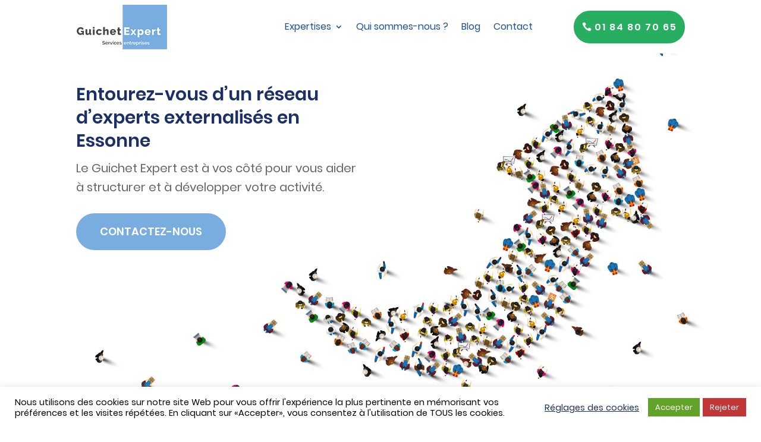

--- FILE ---
content_type: text/html; charset=UTF-8
request_url: https://guichet-expert.com/
body_size: 42821
content:
<!DOCTYPE html>
<html lang="fr-FR" prefix="og: https://ogp.me/ns#">
<head>
	<meta charset="UTF-8" />
<meta http-equiv="X-UA-Compatible" content="IE=edge">
	<link rel="pingback" href="https://guichet-expert.com/xmlrpc.php" />

	
	
	<script id="diviarea-loader">window.DiviPopupData=window.DiviAreaConfig={"zIndex":1000000,"animateSpeed":400,"triggerClassPrefix":"show-popup-","idAttrib":"data-popup","modalIndicatorClass":"is-modal","blockingIndicatorClass":"is-blocking","defaultShowCloseButton":true,"withCloseClass":"with-close","noCloseClass":"no-close","triggerCloseClass":"close","singletonClass":"single","darkModeClass":"dark","noShadowClass":"no-shadow","altCloseClass":"close-alt","popupSelector":".et_pb_section.popup","initializeOnEvent":"et_pb_after_init_modules","popupWrapperClass":"area-outer-wrap","fullHeightClass":"full-height","openPopupClass":"da-overlay-visible","overlayClass":"da-overlay","exitIndicatorClass":"on-exit","hoverTriggerClass":"on-hover","clickTriggerClass":"on-click","onExitDelay":2000,"notMobileClass":"not-mobile","notTabletClass":"not-tablet","notDesktopClass":"not-desktop","baseContext":"body","activePopupClass":"is-open","closeButtonClass":"da-close","withLoaderClass":"with-loader","debug":false,"ajaxUrl":"https:\/\/guichet-expert.com\/wp-admin\/admin-ajax.php","sys":[]};var divimode_loader=function(){"use strict";!function(t){t.DiviArea=t.DiviPopup={loaded:!1};var n=t.DiviArea,i=n.Hooks={},o={};function r(t,n,i){var r,e,c;if("string"==typeof t)if(o[t]){if(n)if((r=o[t])&&i)for(c=r.length;c--;)(e=r[c]).callback===n&&e.context===i&&(r[c]=!1);else for(c=r.length;c--;)r[c].callback===n&&(r[c]=!1)}else o[t]=[]}function e(t,n,i,r){if("string"==typeof t){var e={callback:n,priority:i,context:r},c=o[t];c?(c.push(e),c=function(t){var n,i,o,r,e=t.length;for(r=1;r<e;r++)for(n=t[r],i=r;i>0;i--)(o=t[i-1]).priority>n.priority&&(t[i]=o,t[i-1]=n);return t}(c)):c=[e],o[t]=c}}function c(t,n,i){"string"==typeof n&&(n=[n]);var r,e,c=[];for(r=0;r<n.length;r++)Array.prototype.push.apply(c,o[n[r]]);for(e=0;e<c.length;e++){var a=void 0;c[e]&&"function"==typeof c[e].callback&&("filter"===t?void 0!==(a=c[e].callback.apply(c[e].context,i))&&(i[0]=a):c[e].callback.apply(c[e].context,i))}if("filter"===t)return i[0]}i.silent=function(){return i},n.removeFilter=i.removeFilter=function(t,n){r(t,n)},n.removeAction=i.removeAction=function(t,n){r(t,n)},n.applyFilters=i.applyFilters=function(t){for(var n=[],i=arguments.length-1;i-- >0;)n[i]=arguments[i+1];return c("filter",t,n)},n.doAction=i.doAction=function(t){for(var n=[],i=arguments.length-1;i-- >0;)n[i]=arguments[i+1];c("action",t,n)},n.addFilter=i.addFilter=function(n,i,o,r){e(n,i,parseInt(o||10,10),r||t)},n.addAction=i.addAction=function(n,i,o,r){e(n,i,parseInt(o||10,10),r||t)},n.addActionOnce=i.addActionOnce=function(n,i,o,c){e(n,i,parseInt(o||10,10),c||t),e(n,(function(){r(n,i)}),1+parseInt(o||10,10),c||t)}}(window);return{}}();
</script><style id="et-divi-userfonts">@font-face { font-family: "Poppins SemiBold"; font-display: swap;  src: url("https://guichet-expert.com/wp-content/uploads/et-fonts/Poppins-SemiBold.ttf") format("truetype"); }@font-face { font-family: "Poppins Regular"; font-display: swap;  src: url("https://guichet-expert.com/wp-content/uploads/et-fonts/Poppins-Regular.ttf") format("truetype"); }</style>
<!-- Optimisation des moteurs de recherche par Rank Math - https://rankmath.com/ -->
<title>Guichet Expert - Des experts au service de votre entreprise</title>
<link data-rocket-prefetch href="https://www.google-analytics.com" rel="dns-prefetch">
<link data-rocket-prefetch href="https://www.googletagmanager.com" rel="dns-prefetch">
<link data-rocket-prefetch href="https://www.gstatic.com" rel="dns-prefetch">
<link data-rocket-prefetch href="https://www.google.com" rel="dns-prefetch"><link rel="preload" data-rocket-preload as="image" href="https://guichet-expert.com/wp-content/uploads/2021/09/People_arrow_bg.jpg" fetchpriority="high">
<meta name="description" content="Le Guichet Expert met à votre disposition des professionnels pour vous aider à piloter votre entreprise et à gérer les différents domaines de votre activité."/>
<meta name="robots" content="follow, index, max-snippet:-1, max-video-preview:-1, max-image-preview:large"/>
<link rel="canonical" href="https://guichet-expert.com/" />
<meta property="og:locale" content="fr_FR" />
<meta property="og:type" content="website" />
<meta property="og:title" content="Guichet Expert - Des experts au service de votre entreprise" />
<meta property="og:description" content="Le Guichet Expert met à votre disposition des professionnels pour vous aider à piloter votre entreprise et à gérer les différents domaines de votre activité." />
<meta property="og:url" content="https://guichet-expert.com/" />
<meta property="og:site_name" content="Guichet Expert" />
<meta property="og:updated_time" content="2022-02-13T10:42:35+01:00" />
<meta property="fb:app_id" content="159817079572987" />
<meta property="article:published_time" content="2019-11-17T21:57:39+01:00" />
<meta property="article:modified_time" content="2022-02-13T10:42:35+01:00" />
<meta name="twitter:card" content="summary_large_image" />
<meta name="twitter:title" content="Guichet Expert - Des experts au service de votre entreprise" />
<meta name="twitter:description" content="Le Guichet Expert met à votre disposition des professionnels pour vous aider à piloter votre entreprise et à gérer les différents domaines de votre activité." />
<meta name="twitter:label1" content="Écrit par" />
<meta name="twitter:data1" content="guichex" />
<meta name="twitter:label2" content="Temps de lecture" />
<meta name="twitter:data2" content="33 minutes" />
<script type="application/ld+json" class="rank-math-schema">{"@context":"https://schema.org","@graph":[{"@type":["ProfessionalService","Organization"],"@id":"https://guichet-expert.com/#organization","name":"Guichet Expert","url":"https://guichet-expert.com","sameAs":["https://www.facebook.com/guichetexpert"],"logo":{"@type":"ImageObject","@id":"https://guichet-expert.com/#logo","url":"https://guichet-expert.com/wp-content/uploads/2019/11/Favicon.png","contentUrl":"https://guichet-expert.com/wp-content/uploads/2019/11/Favicon.png","caption":"Guichet Expert","inLanguage":"fr-FR","width":"512","height":"512"},"openingHours":["Monday,Tuesday,Wednesday,Thursday,Friday 09:00-18:00"],"image":{"@id":"https://guichet-expert.com/#logo"}},{"@type":"WebSite","@id":"https://guichet-expert.com/#website","url":"https://guichet-expert.com","name":"Guichet Expert","publisher":{"@id":"https://guichet-expert.com/#organization"},"inLanguage":"fr-FR","potentialAction":{"@type":"SearchAction","target":"https://guichet-expert.com/?s={search_term_string}","query-input":"required name=search_term_string"}},{"@type":"WebPage","@id":"https://guichet-expert.com/#webpage","url":"https://guichet-expert.com/","name":"Guichet Expert - Des experts au service de votre entreprise","datePublished":"2019-11-17T21:57:39+01:00","dateModified":"2022-02-13T10:42:35+01:00","about":{"@id":"https://guichet-expert.com/#organization"},"isPartOf":{"@id":"https://guichet-expert.com/#website"},"inLanguage":"fr-FR"},{"@type":"Article","headline":"Guichet Expert - Des experts au service de votre entreprise","datePublished":"2019-11-17T21:57:39+01:00","dateModified":"2022-02-13T10:42:35+01:00","author":{"@type":"Person","name":"guichex"},"description":"Le Guichet Expert met \u00e0 votre disposition des professionnels pour vous aider \u00e0 piloter votre entreprise et \u00e0 g\u00e9rer les diff\u00e9rents domaines de votre activit\u00e9.","name":"Guichet Expert - Des experts au service de votre entreprise","@id":"https://guichet-expert.com/#schema-15255","isPartOf":{"@id":"https://guichet-expert.com/#webpage"},"publisher":{"@id":"https://guichet-expert.com/#organization"},"inLanguage":"fr-FR","mainEntityOfPage":{"@id":"https://guichet-expert.com/#webpage"}}]}</script>
<!-- /Extension Rank Math WordPress SEO -->

<link rel='dns-prefetch' href='//maxcdn.bootstrapcdn.com' />

<link rel="alternate" type="application/rss+xml" title="Guichet Expert &raquo; Flux" href="https://guichet-expert.com/feed/" />
<link rel="alternate" type="application/rss+xml" title="Guichet Expert &raquo; Flux des commentaires" href="https://guichet-expert.com/comments/feed/" />
<link rel="alternate" title="oEmbed (JSON)" type="application/json+oembed" href="https://guichet-expert.com/wp-json/oembed/1.0/embed?url=https%3A%2F%2Fguichet-expert.com%2F" />
<link rel="alternate" title="oEmbed (XML)" type="text/xml+oembed" href="https://guichet-expert.com/wp-json/oembed/1.0/embed?url=https%3A%2F%2Fguichet-expert.com%2F&#038;format=xml" />
<meta content="Divi Community Child Theme v.1.1" name="generator"/><style id='wp-block-library-inline-css' type='text/css'>
:root{--wp-block-synced-color:#7a00df;--wp-block-synced-color--rgb:122,0,223;--wp-bound-block-color:var(--wp-block-synced-color);--wp-editor-canvas-background:#ddd;--wp-admin-theme-color:#007cba;--wp-admin-theme-color--rgb:0,124,186;--wp-admin-theme-color-darker-10:#006ba1;--wp-admin-theme-color-darker-10--rgb:0,107,160.5;--wp-admin-theme-color-darker-20:#005a87;--wp-admin-theme-color-darker-20--rgb:0,90,135;--wp-admin-border-width-focus:2px}@media (min-resolution:192dpi){:root{--wp-admin-border-width-focus:1.5px}}.wp-element-button{cursor:pointer}:root .has-very-light-gray-background-color{background-color:#eee}:root .has-very-dark-gray-background-color{background-color:#313131}:root .has-very-light-gray-color{color:#eee}:root .has-very-dark-gray-color{color:#313131}:root .has-vivid-green-cyan-to-vivid-cyan-blue-gradient-background{background:linear-gradient(135deg,#00d084,#0693e3)}:root .has-purple-crush-gradient-background{background:linear-gradient(135deg,#34e2e4,#4721fb 50%,#ab1dfe)}:root .has-hazy-dawn-gradient-background{background:linear-gradient(135deg,#faaca8,#dad0ec)}:root .has-subdued-olive-gradient-background{background:linear-gradient(135deg,#fafae1,#67a671)}:root .has-atomic-cream-gradient-background{background:linear-gradient(135deg,#fdd79a,#004a59)}:root .has-nightshade-gradient-background{background:linear-gradient(135deg,#330968,#31cdcf)}:root .has-midnight-gradient-background{background:linear-gradient(135deg,#020381,#2874fc)}:root{--wp--preset--font-size--normal:16px;--wp--preset--font-size--huge:42px}.has-regular-font-size{font-size:1em}.has-larger-font-size{font-size:2.625em}.has-normal-font-size{font-size:var(--wp--preset--font-size--normal)}.has-huge-font-size{font-size:var(--wp--preset--font-size--huge)}.has-text-align-center{text-align:center}.has-text-align-left{text-align:left}.has-text-align-right{text-align:right}.has-fit-text{white-space:nowrap!important}#end-resizable-editor-section{display:none}.aligncenter{clear:both}.items-justified-left{justify-content:flex-start}.items-justified-center{justify-content:center}.items-justified-right{justify-content:flex-end}.items-justified-space-between{justify-content:space-between}.screen-reader-text{border:0;clip-path:inset(50%);height:1px;margin:-1px;overflow:hidden;padding:0;position:absolute;width:1px;word-wrap:normal!important}.screen-reader-text:focus{background-color:#ddd;clip-path:none;color:#444;display:block;font-size:1em;height:auto;left:5px;line-height:normal;padding:15px 23px 14px;text-decoration:none;top:5px;width:auto;z-index:100000}html :where(.has-border-color){border-style:solid}html :where([style*=border-top-color]){border-top-style:solid}html :where([style*=border-right-color]){border-right-style:solid}html :where([style*=border-bottom-color]){border-bottom-style:solid}html :where([style*=border-left-color]){border-left-style:solid}html :where([style*=border-width]){border-style:solid}html :where([style*=border-top-width]){border-top-style:solid}html :where([style*=border-right-width]){border-right-style:solid}html :where([style*=border-bottom-width]){border-bottom-style:solid}html :where([style*=border-left-width]){border-left-style:solid}html :where(img[class*=wp-image-]){height:auto;max-width:100%}:where(figure){margin:0 0 1em}html :where(.is-position-sticky){--wp-admin--admin-bar--position-offset:var(--wp-admin--admin-bar--height,0px)}@media screen and (max-width:600px){html :where(.is-position-sticky){--wp-admin--admin-bar--position-offset:0px}}

/*# sourceURL=wp-block-library-inline-css */
</style><style id='global-styles-inline-css' type='text/css'>
:root{--wp--preset--aspect-ratio--square: 1;--wp--preset--aspect-ratio--4-3: 4/3;--wp--preset--aspect-ratio--3-4: 3/4;--wp--preset--aspect-ratio--3-2: 3/2;--wp--preset--aspect-ratio--2-3: 2/3;--wp--preset--aspect-ratio--16-9: 16/9;--wp--preset--aspect-ratio--9-16: 9/16;--wp--preset--color--black: #000000;--wp--preset--color--cyan-bluish-gray: #abb8c3;--wp--preset--color--white: #ffffff;--wp--preset--color--pale-pink: #f78da7;--wp--preset--color--vivid-red: #cf2e2e;--wp--preset--color--luminous-vivid-orange: #ff6900;--wp--preset--color--luminous-vivid-amber: #fcb900;--wp--preset--color--light-green-cyan: #7bdcb5;--wp--preset--color--vivid-green-cyan: #00d084;--wp--preset--color--pale-cyan-blue: #8ed1fc;--wp--preset--color--vivid-cyan-blue: #0693e3;--wp--preset--color--vivid-purple: #9b51e0;--wp--preset--gradient--vivid-cyan-blue-to-vivid-purple: linear-gradient(135deg,rgb(6,147,227) 0%,rgb(155,81,224) 100%);--wp--preset--gradient--light-green-cyan-to-vivid-green-cyan: linear-gradient(135deg,rgb(122,220,180) 0%,rgb(0,208,130) 100%);--wp--preset--gradient--luminous-vivid-amber-to-luminous-vivid-orange: linear-gradient(135deg,rgb(252,185,0) 0%,rgb(255,105,0) 100%);--wp--preset--gradient--luminous-vivid-orange-to-vivid-red: linear-gradient(135deg,rgb(255,105,0) 0%,rgb(207,46,46) 100%);--wp--preset--gradient--very-light-gray-to-cyan-bluish-gray: linear-gradient(135deg,rgb(238,238,238) 0%,rgb(169,184,195) 100%);--wp--preset--gradient--cool-to-warm-spectrum: linear-gradient(135deg,rgb(74,234,220) 0%,rgb(151,120,209) 20%,rgb(207,42,186) 40%,rgb(238,44,130) 60%,rgb(251,105,98) 80%,rgb(254,248,76) 100%);--wp--preset--gradient--blush-light-purple: linear-gradient(135deg,rgb(255,206,236) 0%,rgb(152,150,240) 100%);--wp--preset--gradient--blush-bordeaux: linear-gradient(135deg,rgb(254,205,165) 0%,rgb(254,45,45) 50%,rgb(107,0,62) 100%);--wp--preset--gradient--luminous-dusk: linear-gradient(135deg,rgb(255,203,112) 0%,rgb(199,81,192) 50%,rgb(65,88,208) 100%);--wp--preset--gradient--pale-ocean: linear-gradient(135deg,rgb(255,245,203) 0%,rgb(182,227,212) 50%,rgb(51,167,181) 100%);--wp--preset--gradient--electric-grass: linear-gradient(135deg,rgb(202,248,128) 0%,rgb(113,206,126) 100%);--wp--preset--gradient--midnight: linear-gradient(135deg,rgb(2,3,129) 0%,rgb(40,116,252) 100%);--wp--preset--font-size--small: 13px;--wp--preset--font-size--medium: 20px;--wp--preset--font-size--large: 36px;--wp--preset--font-size--x-large: 42px;--wp--preset--spacing--20: 0.44rem;--wp--preset--spacing--30: 0.67rem;--wp--preset--spacing--40: 1rem;--wp--preset--spacing--50: 1.5rem;--wp--preset--spacing--60: 2.25rem;--wp--preset--spacing--70: 3.38rem;--wp--preset--spacing--80: 5.06rem;--wp--preset--shadow--natural: 6px 6px 9px rgba(0, 0, 0, 0.2);--wp--preset--shadow--deep: 12px 12px 50px rgba(0, 0, 0, 0.4);--wp--preset--shadow--sharp: 6px 6px 0px rgba(0, 0, 0, 0.2);--wp--preset--shadow--outlined: 6px 6px 0px -3px rgb(255, 255, 255), 6px 6px rgb(0, 0, 0);--wp--preset--shadow--crisp: 6px 6px 0px rgb(0, 0, 0);}:root { --wp--style--global--content-size: 823px;--wp--style--global--wide-size: 1080px; }:where(body) { margin: 0; }.wp-site-blocks > .alignleft { float: left; margin-right: 2em; }.wp-site-blocks > .alignright { float: right; margin-left: 2em; }.wp-site-blocks > .aligncenter { justify-content: center; margin-left: auto; margin-right: auto; }:where(.is-layout-flex){gap: 0.5em;}:where(.is-layout-grid){gap: 0.5em;}.is-layout-flow > .alignleft{float: left;margin-inline-start: 0;margin-inline-end: 2em;}.is-layout-flow > .alignright{float: right;margin-inline-start: 2em;margin-inline-end: 0;}.is-layout-flow > .aligncenter{margin-left: auto !important;margin-right: auto !important;}.is-layout-constrained > .alignleft{float: left;margin-inline-start: 0;margin-inline-end: 2em;}.is-layout-constrained > .alignright{float: right;margin-inline-start: 2em;margin-inline-end: 0;}.is-layout-constrained > .aligncenter{margin-left: auto !important;margin-right: auto !important;}.is-layout-constrained > :where(:not(.alignleft):not(.alignright):not(.alignfull)){max-width: var(--wp--style--global--content-size);margin-left: auto !important;margin-right: auto !important;}.is-layout-constrained > .alignwide{max-width: var(--wp--style--global--wide-size);}body .is-layout-flex{display: flex;}.is-layout-flex{flex-wrap: wrap;align-items: center;}.is-layout-flex > :is(*, div){margin: 0;}body .is-layout-grid{display: grid;}.is-layout-grid > :is(*, div){margin: 0;}body{padding-top: 0px;padding-right: 0px;padding-bottom: 0px;padding-left: 0px;}:root :where(.wp-element-button, .wp-block-button__link){background-color: #32373c;border-width: 0;color: #fff;font-family: inherit;font-size: inherit;font-style: inherit;font-weight: inherit;letter-spacing: inherit;line-height: inherit;padding-top: calc(0.667em + 2px);padding-right: calc(1.333em + 2px);padding-bottom: calc(0.667em + 2px);padding-left: calc(1.333em + 2px);text-decoration: none;text-transform: inherit;}.has-black-color{color: var(--wp--preset--color--black) !important;}.has-cyan-bluish-gray-color{color: var(--wp--preset--color--cyan-bluish-gray) !important;}.has-white-color{color: var(--wp--preset--color--white) !important;}.has-pale-pink-color{color: var(--wp--preset--color--pale-pink) !important;}.has-vivid-red-color{color: var(--wp--preset--color--vivid-red) !important;}.has-luminous-vivid-orange-color{color: var(--wp--preset--color--luminous-vivid-orange) !important;}.has-luminous-vivid-amber-color{color: var(--wp--preset--color--luminous-vivid-amber) !important;}.has-light-green-cyan-color{color: var(--wp--preset--color--light-green-cyan) !important;}.has-vivid-green-cyan-color{color: var(--wp--preset--color--vivid-green-cyan) !important;}.has-pale-cyan-blue-color{color: var(--wp--preset--color--pale-cyan-blue) !important;}.has-vivid-cyan-blue-color{color: var(--wp--preset--color--vivid-cyan-blue) !important;}.has-vivid-purple-color{color: var(--wp--preset--color--vivid-purple) !important;}.has-black-background-color{background-color: var(--wp--preset--color--black) !important;}.has-cyan-bluish-gray-background-color{background-color: var(--wp--preset--color--cyan-bluish-gray) !important;}.has-white-background-color{background-color: var(--wp--preset--color--white) !important;}.has-pale-pink-background-color{background-color: var(--wp--preset--color--pale-pink) !important;}.has-vivid-red-background-color{background-color: var(--wp--preset--color--vivid-red) !important;}.has-luminous-vivid-orange-background-color{background-color: var(--wp--preset--color--luminous-vivid-orange) !important;}.has-luminous-vivid-amber-background-color{background-color: var(--wp--preset--color--luminous-vivid-amber) !important;}.has-light-green-cyan-background-color{background-color: var(--wp--preset--color--light-green-cyan) !important;}.has-vivid-green-cyan-background-color{background-color: var(--wp--preset--color--vivid-green-cyan) !important;}.has-pale-cyan-blue-background-color{background-color: var(--wp--preset--color--pale-cyan-blue) !important;}.has-vivid-cyan-blue-background-color{background-color: var(--wp--preset--color--vivid-cyan-blue) !important;}.has-vivid-purple-background-color{background-color: var(--wp--preset--color--vivid-purple) !important;}.has-black-border-color{border-color: var(--wp--preset--color--black) !important;}.has-cyan-bluish-gray-border-color{border-color: var(--wp--preset--color--cyan-bluish-gray) !important;}.has-white-border-color{border-color: var(--wp--preset--color--white) !important;}.has-pale-pink-border-color{border-color: var(--wp--preset--color--pale-pink) !important;}.has-vivid-red-border-color{border-color: var(--wp--preset--color--vivid-red) !important;}.has-luminous-vivid-orange-border-color{border-color: var(--wp--preset--color--luminous-vivid-orange) !important;}.has-luminous-vivid-amber-border-color{border-color: var(--wp--preset--color--luminous-vivid-amber) !important;}.has-light-green-cyan-border-color{border-color: var(--wp--preset--color--light-green-cyan) !important;}.has-vivid-green-cyan-border-color{border-color: var(--wp--preset--color--vivid-green-cyan) !important;}.has-pale-cyan-blue-border-color{border-color: var(--wp--preset--color--pale-cyan-blue) !important;}.has-vivid-cyan-blue-border-color{border-color: var(--wp--preset--color--vivid-cyan-blue) !important;}.has-vivid-purple-border-color{border-color: var(--wp--preset--color--vivid-purple) !important;}.has-vivid-cyan-blue-to-vivid-purple-gradient-background{background: var(--wp--preset--gradient--vivid-cyan-blue-to-vivid-purple) !important;}.has-light-green-cyan-to-vivid-green-cyan-gradient-background{background: var(--wp--preset--gradient--light-green-cyan-to-vivid-green-cyan) !important;}.has-luminous-vivid-amber-to-luminous-vivid-orange-gradient-background{background: var(--wp--preset--gradient--luminous-vivid-amber-to-luminous-vivid-orange) !important;}.has-luminous-vivid-orange-to-vivid-red-gradient-background{background: var(--wp--preset--gradient--luminous-vivid-orange-to-vivid-red) !important;}.has-very-light-gray-to-cyan-bluish-gray-gradient-background{background: var(--wp--preset--gradient--very-light-gray-to-cyan-bluish-gray) !important;}.has-cool-to-warm-spectrum-gradient-background{background: var(--wp--preset--gradient--cool-to-warm-spectrum) !important;}.has-blush-light-purple-gradient-background{background: var(--wp--preset--gradient--blush-light-purple) !important;}.has-blush-bordeaux-gradient-background{background: var(--wp--preset--gradient--blush-bordeaux) !important;}.has-luminous-dusk-gradient-background{background: var(--wp--preset--gradient--luminous-dusk) !important;}.has-pale-ocean-gradient-background{background: var(--wp--preset--gradient--pale-ocean) !important;}.has-electric-grass-gradient-background{background: var(--wp--preset--gradient--electric-grass) !important;}.has-midnight-gradient-background{background: var(--wp--preset--gradient--midnight) !important;}.has-small-font-size{font-size: var(--wp--preset--font-size--small) !important;}.has-medium-font-size{font-size: var(--wp--preset--font-size--medium) !important;}.has-large-font-size{font-size: var(--wp--preset--font-size--large) !important;}.has-x-large-font-size{font-size: var(--wp--preset--font-size--x-large) !important;}
/*# sourceURL=global-styles-inline-css */
</style>

<link data-minify="1" rel='stylesheet' id='cookie-law-info-css' href='https://guichet-expert.com/wp-content/cache/min/1/wp-content/plugins/cookie-law-info/legacy/public/css/cookie-law-info-public.css?ver=1749983228' type='text/css' media='all' />
<link data-minify="1" rel='stylesheet' id='cookie-law-info-gdpr-css' href='https://guichet-expert.com/wp-content/cache/min/1/wp-content/plugins/cookie-law-info/legacy/public/css/cookie-law-info-gdpr.css?ver=1749983228' type='text/css' media='all' />
<link rel='stylesheet' id='dcl-slick-css' href='https://guichet-expert.com/wp-content/plugins/wow-carousel-for-divi-lite/assets/libs/slick/slick.min.css?ver=2.1.5' type='text/css' media='all' />
<link rel='stylesheet' id='dcl-magnific-css' href='https://guichet-expert.com/wp-content/plugins/wow-carousel-for-divi-lite/assets/libs/magnific/magnific-popup.min.css?ver=2.1.5' type='text/css' media='all' />
<link data-minify="1" rel='stylesheet' id='dcl-frontend-styles-css' href='https://guichet-expert.com/wp-content/cache/min/1/wp-content/plugins/wow-carousel-for-divi-lite/dist/frontend-styles.css?ver=1764409925' type='text/css' media='all' />
<link data-minify="1" rel='stylesheet' id='ppress-frontend-css' href='https://guichet-expert.com/wp-content/cache/min/1/wp-content/plugins/wp-user-avatar/assets/css/frontend.min.css?ver=1749983228' type='text/css' media='all' />
<link rel='stylesheet' id='ppress-flatpickr-css' href='https://guichet-expert.com/wp-content/plugins/wp-user-avatar/assets/flatpickr/flatpickr.min.css?ver=4.16.8' type='text/css' media='all' />
<link rel='stylesheet' id='ppress-select2-css' href='https://guichet-expert.com/wp-content/plugins/wp-user-avatar/assets/select2/select2.min.css?ver=7c3a7a0796947ac2c48276a15114af94' type='text/css' media='all' />
<link data-minify="1" rel='stylesheet' id='et_monarch-css-css' href='https://guichet-expert.com/wp-content/cache/min/1/wp-content/plugins/monarch/css/style.css?ver=1749983229' type='text/css' media='all' />
<link rel='stylesheet' id='css-divi-area-css' href='https://guichet-expert.com/wp-content/plugins/popups-for-divi/styles/front.min.css?ver=3.2.3' type='text/css' media='all' />
<style id='css-divi-area-inline-css' type='text/css'>
.et_pb_section.popup{display:none}
/*# sourceURL=css-divi-area-inline-css */
</style>
<link rel='stylesheet' id='css-divi-area-popuphidden-css' href='https://guichet-expert.com/wp-content/plugins/popups-for-divi/styles/front-popuphidden.min.css?ver=3.2.3' type='text/css' media='all' />
<link data-minify="1" rel='stylesheet' id='font-awesome-css' href='https://guichet-expert.com/wp-content/cache/min/1/font-awesome/4.7.0/css/font-awesome.min.css?ver=1749983229' type='text/css' media='all' />
<link data-minify="1" rel='stylesheet' id='divi-style-parent-css' href='https://guichet-expert.com/wp-content/cache/min/1/wp-content/themes/Divi/style-static.min.css?ver=1749983229' type='text/css' media='all' />
<link data-minify="1" rel='stylesheet' id='divi-style-css' href='https://guichet-expert.com/wp-content/cache/min/1/wp-content/themes/Divi-Community/style.css?ver=1749983229' type='text/css' media='all' />
<script type="text/javascript" src="https://guichet-expert.com/wp-includes/js/jquery/jquery.min.js?ver=3.7.1" id="jquery-core-js" data-rocket-defer defer></script>





<script type="text/javascript" src="https://guichet-expert.com/wp-content/plugins/popups-for-divi/scripts/ie-compat.min.js?ver=3.2.3" id="dap-ie-js" data-rocket-defer defer></script>
<link rel="https://api.w.org/" href="https://guichet-expert.com/wp-json/" /><link rel="alternate" title="JSON" type="application/json" href="https://guichet-expert.com/wp-json/wp/v2/pages/33" /><link rel="EditURI" type="application/rsd+xml" title="RSD" href="https://guichet-expert.com/xmlrpc.php?rsd" />

<link rel='shortlink' href='https://guichet-expert.com/' />
<style type="text/css" id="et-social-custom-css">
				 
			</style><meta name="viewport" content="width=device-width, initial-scale=1.0, maximum-scale=1.0, user-scalable=0" /><link rel="icon" href="https://guichet-expert.com/wp-content/uploads/2019/11/cropped-Favicon-32x32.png" sizes="32x32" />
<link rel="icon" href="https://guichet-expert.com/wp-content/uploads/2019/11/cropped-Favicon-192x192.png" sizes="192x192" />
<link rel="apple-touch-icon" href="https://guichet-expert.com/wp-content/uploads/2019/11/cropped-Favicon-180x180.png" />
<meta name="msapplication-TileImage" content="https://guichet-expert.com/wp-content/uploads/2019/11/cropped-Favicon-270x270.png" />
<style id="et-divi-customizer-global-cached-inline-styles">body,.et_pb_column_1_2 .et_quote_content blockquote cite,.et_pb_column_1_2 .et_link_content a.et_link_main_url,.et_pb_column_1_3 .et_quote_content blockquote cite,.et_pb_column_3_8 .et_quote_content blockquote cite,.et_pb_column_1_4 .et_quote_content blockquote cite,.et_pb_blog_grid .et_quote_content blockquote cite,.et_pb_column_1_3 .et_link_content a.et_link_main_url,.et_pb_column_3_8 .et_link_content a.et_link_main_url,.et_pb_column_1_4 .et_link_content a.et_link_main_url,.et_pb_blog_grid .et_link_content a.et_link_main_url,body .et_pb_bg_layout_light .et_pb_post p,body .et_pb_bg_layout_dark .et_pb_post p{font-size:14px}.et_pb_slide_content,.et_pb_best_value{font-size:15px}#main-header,#main-header .nav li ul,.et-search-form,#main-header .et_mobile_menu{background-color:rgba(255,255,255,0)}#main-header .nav li ul{background-color:#1e5096}.et_header_style_centered .mobile_nav .select_page,.et_header_style_split .mobile_nav .select_page,.et_nav_text_color_light #top-menu>li>a,.et_nav_text_color_dark #top-menu>li>a,#top-menu a,.et_mobile_menu li a,.et_nav_text_color_light .et_mobile_menu li a,.et_nav_text_color_dark .et_mobile_menu li a,#et_search_icon:before,.et_search_form_container input,span.et_close_search_field:after,#et-top-navigation .et-cart-info{color:#2b2b2b}.et_search_form_container input::-moz-placeholder{color:#2b2b2b}.et_search_form_container input::-webkit-input-placeholder{color:#2b2b2b}.et_search_form_container input:-ms-input-placeholder{color:#2b2b2b}#main-header .nav li ul a{color:#ffffff}#top-menu li a,.et_search_form_container input{font-weight:normal;font-style:normal;text-transform:uppercase;text-decoration:none}.et_search_form_container input::-moz-placeholder{font-weight:normal;font-style:normal;text-transform:uppercase;text-decoration:none}.et_search_form_container input::-webkit-input-placeholder{font-weight:normal;font-style:normal;text-transform:uppercase;text-decoration:none}.et_search_form_container input:-ms-input-placeholder{font-weight:normal;font-style:normal;text-transform:uppercase;text-decoration:none}#main-header{box-shadow:none}.et-fixed-header#main-header{box-shadow:none!important}@media only screen and (min-width:981px){#logo{max-height:92%}.et_pb_svg_logo #logo{height:92%}.et_header_style_left .et-fixed-header #et-top-navigation,.et_header_style_split .et-fixed-header #et-top-navigation{padding:33px 0 0 0}.et_header_style_left .et-fixed-header #et-top-navigation nav>ul>li>a,.et_header_style_split .et-fixed-header #et-top-navigation nav>ul>li>a{padding-bottom:33px}.et_header_style_centered header#main-header.et-fixed-header .logo_container{height:66px}.et_header_style_split #main-header.et-fixed-header .centered-inline-logo-wrap{width:66px;margin:-66px 0}.et_header_style_split .et-fixed-header .centered-inline-logo-wrap #logo{max-height:66px}.et_pb_svg_logo.et_header_style_split .et-fixed-header .centered-inline-logo-wrap #logo{height:66px}.et_header_style_slide .et-fixed-header #et-top-navigation,.et_header_style_fullscreen .et-fixed-header #et-top-navigation{padding:24px 0 24px 0!important}.et-fixed-header#main-header,.et-fixed-header#main-header .nav li ul,.et-fixed-header .et-search-form{background-color:rgba(255,255,255,0.95)}.et-fixed-header #top-menu a,.et-fixed-header #et_search_icon:before,.et-fixed-header #et_top_search .et-search-form input,.et-fixed-header .et_search_form_container input,.et-fixed-header .et_close_search_field:after,.et-fixed-header #et-top-navigation .et-cart-info{color:#000000!important}.et-fixed-header .et_search_form_container input::-moz-placeholder{color:#000000!important}.et-fixed-header .et_search_form_container input::-webkit-input-placeholder{color:#000000!important}.et-fixed-header .et_search_form_container input:-ms-input-placeholder{color:#000000!important}}@media only screen and (min-width:1350px){.et_pb_row{padding:27px 0}.et_pb_section{padding:54px 0}.single.et_pb_pagebuilder_layout.et_full_width_page .et_post_meta_wrapper{padding-top:81px}.et_pb_fullwidth_section{padding:0}}@media only screen and (max-width:980px){#main-header,#main-header .nav li ul,.et-search-form,#main-header .et_mobile_menu{background-color:#ffffff}.et_header_style_centered .mobile_nav .select_page,.et_header_style_split .mobile_nav .select_page,.et_mobile_menu li a,.mobile_menu_bar:before,.et_nav_text_color_light #top-menu>li>a,.et_nav_text_color_dark #top-menu>li>a,#top-menu a,.et_mobile_menu li a,#et_search_icon:before,#et_top_search .et-search-form input,.et_search_form_container input,#et-top-navigation .et-cart-info{color:#1e5096}.et_close_search_field:after{color:#1e5096!important}.et_search_form_container input::-moz-placeholder{color:#1e5096}.et_search_form_container input::-webkit-input-placeholder{color:#1e5096}.et_search_form_container input:-ms-input-placeholder{color:#1e5096}}	h1,h2,h3,h4,h5,h6{font-family:'Poppins SemiBold',Helvetica,Arial,Lucida,sans-serif}body,input,textarea,select{font-family:'Poppins Regular',Helvetica,Arial,Lucida,sans-serif}#main-header,#et-top-navigation{font-family:'Open Sans',sans-serif}#top-menu .menu-item-has-children>a:first-child{padding-right:0px;padding-bottom:17px!important}#top-menu .menu-item-has-children>a:first-child:after{display:none;content:”;margin-top:-2px}#top-menu .menu-item-has-children{padding-right:2em}.et_pb_scroll_top.et-pb-icon{background:#79ADDF;padding:0.4em;border-radius:100%;margin-right:1em}.et_pb_scroll_top.et-pb-icon:hover{background:#5a8dbc}.et_pb_menu.et_pb_text_align_right .menu-item{text-align:left}.et-pb-contact-message{font-size:16px}#contact .et_pb_contact_form_container .et_pb_contact_field_4.et_pb_contact_field,#contact .et_pb_contact_field.et_pb_contact_field_4.et_pb_contact_field_last,#contact .et_pb_contact_form_container .et_pb_contact_field_4_tb_body.et_pb_contact_field{margin-bottom:10px!important}div.grecaptcha-badge,.et_pb_contact_field_options_title{display:none}.surbrillance p a{color:rgb(208,208,208)!important}.surbrillance p :hover{color:rgb(255,255,255)!important}.surbrillance2 p a{color:#142440!important;font-weight:600}.surbrillance2 p :hover{color:#79ADDF!important}.et_bloom .et_bloom_inline_form{margin:0!important}.et_bloom .carrot_edge .et_bloom_form_content{padding-top:0!important}.et_bloom .et_bloom_form_container .et_bloom_form_content{padding:0 30px!important}.et_bloom .et_bloom_optin_1 .et_bloom_form_container h2,.et_bloom .et_bloom_optin_1 .et_bloom_form_container h2 span,.et_bloom .et_bloom_optin_1 .et_bloom_form_container h2 strong{font-family:Poppins Semibold,Georgia,Helvetica,Arial,Lucida,sans-serif!important}.et_bloom .et_bloom_optin_1 .et_bloom_form_container p,.et_bloom .et_bloom_optin_1 .et_bloom_form_container p span,.et_bloom .et_bloom_optin_1 .et_bloom_form_container p strong,.et_bloom .et_bloom_optin_1 .et_bloom_form_container form input,.et_bloom .et_bloom_optin_1 .et_bloom_form_container form button span{font-family:sans-serif,Open Sans,Georgia,Helvetica,Arial,Lucida!important}.et_bloom .et_bloom_form_container.et_bloom_form_text_light .et_bloom_form_content span.et_bloom_button_text.et_bloom_button_text_color_dark,.et_bloom .et_bloom_form_container.et_bloom_form_text_dark .et_bloom_form_content span.et_bloom_button_text.et_bloom_button_text_color_dark{font-family:Poppins Semibold,Open Sans,sans-serif!important}.et_bloom .et_bloom_form_container.et_bloom_form_text_light .et_bloom_form_content span.et_bloom_button_text.et_bloom_button_text_color_dark{text-transform:uppercase}h2.et_bloom_error_message{background-color:#1e5096!important}.et_bloom .et_bloom_form_container h2.et_bloom_success_message{background-color:#1e5096!important}.et_bloom .et_bloom_success_container.et_bloom_animate_success{overflow:hidden!important}.pa-blog-text{position:absolute;top:70%;left:50%;transform:translate(-50%,-50%);width:100%;padding:10px;z-index:1}.et_pb_blog_grid article{position:relative}.et_pb_blog_grid .et_pb_post{padding:0px}.et_pb_image_container{margin:0}.et_pb_post .entry-featured-image-url{margin:0}.et_pb_blog_grid .entry-featured-image-url::before{content:'';position:absolute;width:100%;height:100%;background-color:rgba(0,0,0,0.4)}.et_pb_post .entry-title{background-color:#333333a1;padding:0.2em}.et_pb_post .entry-title:hover{background-color:#3550a0}</style><noscript><style id="rocket-lazyload-nojs-css">.rll-youtube-player, [data-lazy-src]{display:none !important;}</style></noscript><link rel='stylesheet' id='mediaelement-css' href='https://guichet-expert.com/wp-includes/js/mediaelement/mediaelementplayer-legacy.min.css?ver=4.2.17' type='text/css' media='all' />
<link rel='stylesheet' id='wp-mediaelement-css' href='https://guichet-expert.com/wp-includes/js/mediaelement/wp-mediaelement.min.css?ver=7c3a7a0796947ac2c48276a15114af94' type='text/css' media='all' />
<link data-minify="1" rel='stylesheet' id='et_bloom-css-css' href='https://guichet-expert.com/wp-content/cache/min/1/wp-content/plugins/bloom/css/style.css?ver=1749983229' type='text/css' media='all' />
<meta name="generator" content="WP Rocket 3.20.3" data-wpr-features="wpr_defer_js wpr_minify_concatenate_js wpr_lazyload_images wpr_lazyload_iframes wpr_preconnect_external_domains wpr_oci wpr_image_dimensions wpr_minify_css wpr_preload_links wpr_desktop" /></head>
<body class="home wp-singular page-template-default page page-id-33 wp-theme-Divi wp-child-theme-Divi-Community et-tb-has-template et-tb-has-header et-tb-has-footer et_bloom et_monarch et_pb_button_helper_class et_cover_background et_pb_gutter et_pb_gutters3 et_pb_pagebuilder_layout et_smooth_scroll et_no_sidebar et_divi_theme et-db">
	<div  id="page-container">
<div  id="et-boc" class="et-boc">
			
		<header  class="et-l et-l--header">
			<div class="et_builder_inner_content et_pb_gutters3"><div class="et_pb_section et_pb_section_0_tb_header et_pb_with_background et_section_regular et_pb_section--with-menu" >
				
				
				
				
				
				
				<div class="et_pb_row et_pb_row_0_tb_header et_pb_gutters1 et_pb_row--with-menu">
				<div class="et_pb_column et_pb_column_3_4 et_pb_column_0_tb_header  et_pb_css_mix_blend_mode_passthrough et_pb_column--with-menu">
				
				
				
				
				<div class="et_pb_module et_pb_menu et_pb_menu_0_tb_header et_pb_bg_layout_light  et_pb_text_align_right et_dropdown_animation_fade et_pb_menu--with-logo et_pb_menu--style-left_aligned  et_pb_css_filters et_pb_css_filters_hover">
					
					
					
					
					<div class="et_pb_menu_inner_container clearfix">
						<div class="et_pb_menu__logo-wrap">
			  <div class="et_pb_menu__logo">
				<a href="https://guichet-expert.com/" ><img decoding="async" width="153" height="75" src="https://guichet-expert.com/wp-content/uploads/2020/07/Logo-Guichet-Expert-Headerv2.png" alt="Logo Guichet Expert - Header" srcset="https://guichet-expert.com/wp-content/uploads/2020/07/Logo-Guichet-Expert-Headerv2.png 153w, https://guichet-expert.com/wp-content/uploads/2020/07/Logo-Guichet-Expert-Headerv2-150x75.png 150w" sizes="(max-width: 153px) 100vw, 153px" class="wp-image-4259" /></a>
			  </div>
			</div>
						<div class="et_pb_menu__wrap">
							<div class="et_pb_menu__menu">
								<nav class="et-menu-nav"><ul id="menu-menu1" class="et-menu nav"><li id="menu-item-5916" class="et_pb_menu_page_id-5916 menu-item menu-item-type-custom menu-item-object-custom menu-item-has-children menu-item-5916"><a>Expertises</a>
<ul class="sub-menu">
	<li id="menu-item-5899" class="et_pb_menu_page_id-5835 menu-item menu-item-type-post_type menu-item-object-page menu-item-5899"><a href="https://guichet-expert.com/expertise-administrative-financiere/">Finances</a></li>
	<li id="menu-item-5908" class="et_pb_menu_page_id-5900 menu-item menu-item-type-post_type menu-item-object-page menu-item-5908"><a href="https://guichet-expert.com/expertise-juridique/">Juridique</a></li>
	<li id="menu-item-5914" class="et_pb_menu_page_id-5909 menu-item menu-item-type-post_type menu-item-object-page menu-item-5914"><a href="https://guichet-expert.com/expertise-communication/">Communication</a></li>
</ul>
</li>
<li id="menu-item-4288" class="et_pb_menu_page_id-906 menu-item menu-item-type-post_type menu-item-object-page menu-item-4288"><a href="https://guichet-expert.com/a-propos/">Qui sommes-nous ?</a></li>
<li id="menu-item-4285" class="et_pb_menu_page_id-2611 menu-item menu-item-type-post_type menu-item-object-page menu-item-4285"><a href="https://guichet-expert.com/actualite/">Blog</a></li>
<li id="menu-item-4286" class="et_pb_menu_page_id-984 menu-item menu-item-type-post_type menu-item-object-page menu-item-4286"><a href="https://guichet-expert.com/contact/">Contact</a></li>
</ul></nav>
							</div>
							
							
							<div class="et_mobile_nav_menu">
				<div class="mobile_nav closed">
					<span class="mobile_menu_bar"></span>
				</div>
			</div>
						</div>
						
					</div>
				</div>
			</div><div class="et_pb_column et_pb_column_1_4 et_pb_column_1_tb_header  et_pb_css_mix_blend_mode_passthrough et-last-child">
				
				
				
				
				<div class="et_pb_button_module_wrapper et_pb_button_0_tb_header_wrapper et_pb_button_alignment_right et_pb_module ">
				<a class="et_pb_button et_pb_button_0_tb_header et_pb_bg_layout_light" href="tel:0184807065" data-icon="&#xe090;">01 84 80 70 65</a>
			</div>
			</div>
				
				
				
				
			</div>
				
				
			</div>		</div>
	</header>
	<div  id="et-main-area">
	
<div id="main-content">


			
				<article id="post-33" class="post-33 page type-page status-publish hentry">

				
					<div class="entry-content">
					<div class="et-l et-l--post">
			<div class="et_builder_inner_content et_pb_gutters3">
		<div class="et_pb_section et_pb_section_0 et_pb_with_background et_section_regular" >
				
				
				
				
				
				
				<div class="et_pb_row et_pb_row_0">
				<div class="et_pb_column et_pb_column_1_2 et_pb_column_0  et_pb_css_mix_blend_mode_passthrough">
				
				
				
				
				<div class="et_pb_module et_pb_text et_pb_text_0  et_pb_text_align_left et_pb_bg_layout_light">
				
				
				
				
				<div class="et_pb_text_inner"><h1>Entourez-vous d&rsquo;un réseau d&rsquo;experts externalisés en Essonne</h1>
<p>Le Guichet Expert est à vos côté pour vous aider à structurer et à développer votre activité.</p></div>
			</div><div class="et_pb_button_module_wrapper et_pb_button_0_wrapper et_pb_button_alignment_tablet_left et_pb_module ">
				<a class="et_pb_button et_pb_button_0 et_pb_bg_layout_light" href="#contact">Contactez-nous</a>
			</div>
			</div><div class="et_pb_column et_pb_column_1_2 et_pb_column_1  et_pb_css_mix_blend_mode_passthrough et-last-child et_pb_column_empty">
				
				
				
				
				
			</div>
				
				
				
				
			</div>
				
				
			</div><div class="et_pb_section et_pb_section_1 et_pb_with_background et_section_regular" >
				
				
				
				
				
				
				<div class="et_pb_row et_pb_row_1">
				<div class="et_pb_column et_pb_column_4_4 et_pb_column_2  et_pb_css_mix_blend_mode_passthrough et-last-child">
				
				
				
				
				<div class="et_pb_module et_pb_text et_pb_text_1 et_animated  et_pb_text_align_center et_pb_bg_layout_light">
				
				
				
				
				<div class="et_pb_text_inner"><p>L&rsquo;association Guichet Expert intervient sur les fonctions clés de l&rsquo;entreprise</p></div>
			</div><div class="et_pb_module et_pb_text et_pb_text_2  et_pb_text_align_left et_pb_bg_layout_light">
				
				
				
				
				<div class="et_pb_text_inner"><h2>Nos expertises</h2></div>
			</div>
			</div>
				
				
				
				
			</div><div class="et_pb_row et_pb_row_2 et_pb_gutters2">
				<div class="et_pb_with_border et_pb_column_1_3 et_pb_column et_pb_column_3  et_pb_css_mix_blend_mode_passthrough">
				
				
				
				
				<div class="et_pb_module et_pb_blurb et_pb_blurb_0  et_pb_text_align_left  et_pb_blurb_position_left et_pb_bg_layout_light">
				
				
				
				
				<div class="et_pb_blurb_content">
					<div class="et_pb_main_blurb_image"><span class="et_pb_image_wrap et_pb_only_image_mode_wrap"><img decoding="async" width="100" height="100" src="data:image/svg+xml,%3Csvg%20xmlns='http://www.w3.org/2000/svg'%20viewBox='0%200%20100%20100'%3E%3C/svg%3E" alt="" class="et-waypoint et_pb_animation_top et_pb_animation_top_tablet et_pb_animation_top_phone wp-image-3137" data-lazy-src="https://guichet-expert.com/wp-content/uploads/2020/04/Expertise-comptable.png" /><noscript><img decoding="async" width="100" height="100" src="https://guichet-expert.com/wp-content/uploads/2020/04/Expertise-comptable.png" alt="" class="et-waypoint et_pb_animation_top et_pb_animation_top_tablet et_pb_animation_top_phone wp-image-3137" /></noscript></span></div>
					<div class="et_pb_blurb_container">
						<h3 class="et_pb_module_header"><span>Finances</span></h3>
						<div class="et_pb_blurb_description"><ul>
<li><a href="https://guichet-expert.com/expertise/financement-entreprise-essonne/">Financement</a></li>
<li><a href="https://guichet-expert.com/expertise/cabinet-comptable-essonne/">Expertise comptable</a></li>
<li><a href="https://guichet-expert.com/expertise/expertise-financiere-essonne/">Expertise financière</a></li>
<li><a href="https://guichet-expert.com/expertise/courtier-assurance-professionnelle-essonne/">Assurances</a></li>
</ul></div>
					</div>
				</div>
			</div>
			</div><div class="et_pb_column et_pb_column_1_3 et_pb_column_4  et_pb_css_mix_blend_mode_passthrough">
				
				
				
				
				<div class="et_pb_module et_pb_blurb et_pb_blurb_1  et_pb_text_align_left  et_pb_blurb_position_left et_pb_bg_layout_light">
				
				
				
				
				<div class="et_pb_blurb_content">
					<div class="et_pb_main_blurb_image"><span class="et_pb_image_wrap et_pb_only_image_mode_wrap"><img decoding="async" width="100" height="100" src="data:image/svg+xml,%3Csvg%20xmlns='http://www.w3.org/2000/svg'%20viewBox='0%200%20100%20100'%3E%3C/svg%3E" alt="" class="et-waypoint et_pb_animation_top et_pb_animation_top_tablet et_pb_animation_top_phone wp-image-3140" data-lazy-src="https://guichet-expert.com/wp-content/uploads/2020/04/Droit-du-travail.png" /><noscript><img decoding="async" width="100" height="100" src="https://guichet-expert.com/wp-content/uploads/2020/04/Droit-du-travail.png" alt="" class="et-waypoint et_pb_animation_top et_pb_animation_top_tablet et_pb_animation_top_phone wp-image-3140" /></noscript></span></div>
					<div class="et_pb_blurb_container">
						<h3 class="et_pb_module_header"><span>Juridique</span></h3>
						<div class="et_pb_blurb_description"><ul>
<li><a href="https://guichet-expert.com/expertise/avocat-droit-des-affaires-essonne/">Droit des affaires</a></li>
<li><a href="https://guichet-expert.com/expertise/avocat-droit-du-travail-essonne/">Droit du travail</a></li>
<li><a href="https://guichet-expert.com/expertise/avocat-droit-immobilier-essonne/">Droit immobilier</a></li>
</ul></div>
					</div>
				</div>
			</div>
			</div><div class="et_pb_column et_pb_column_1_3 et_pb_column_5  et_pb_css_mix_blend_mode_passthrough et-last-child">
				
				
				
				
				<div class="et_pb_module et_pb_blurb et_pb_blurb_2  et_pb_text_align_left  et_pb_blurb_position_left et_pb_bg_layout_light">
				
				
				
				
				<div class="et_pb_blurb_content">
					<div class="et_pb_main_blurb_image"><span class="et_pb_image_wrap et_pb_only_image_mode_wrap"><img decoding="async" width="100" height="100" src="data:image/svg+xml,%3Csvg%20xmlns='http://www.w3.org/2000/svg'%20viewBox='0%200%20100%20100'%3E%3C/svg%3E" alt="Communication" class="et-waypoint et_pb_animation_top et_pb_animation_top_tablet et_pb_animation_top_phone wp-image-3135" data-lazy-src="https://guichet-expert.com/wp-content/uploads/2020/04/Communication.png" /><noscript><img decoding="async" width="100" height="100" src="https://guichet-expert.com/wp-content/uploads/2020/04/Communication.png" alt="Communication" class="et-waypoint et_pb_animation_top et_pb_animation_top_tablet et_pb_animation_top_phone wp-image-3135" /></noscript></span></div>
					<div class="et_pb_blurb_container">
						<h3 class="et_pb_module_header"><span>Communication</span></h3>
						<div class="et_pb_blurb_description"><ul>
<li><a href="https://guichet-expert.com/expertise/agence-web-essonne/">Marketing digital</a></li>
<li><a href="https://guichet-expert.com/expertise/agence-evenementielle-essonne/">Événementiel</a></li>
</ul></div>
					</div>
				</div>
			</div>
			</div>
				
				
				
				
			</div>
				
				
			</div><div class="et_pb_section et_pb_section_2 et_pb_with_background et_section_regular" >
				
				
				
				
				
				
				<div class="et_pb_row et_pb_row_3">
				<div class="et_pb_column et_pb_column_4_4 et_pb_column_6  et_pb_css_mix_blend_mode_passthrough et-last-child">
				
				
				
				
				<div class="et_pb_module et_pb_text et_pb_text_3 et_animated  et_pb_text_align_center et_pb_bg_layout_light">
				
				
				
				
				<div class="et_pb_text_inner"><p>Besoin d&rsquo;un expert reconnu en Essonne ?</p></div>
			</div><div class="et_pb_module et_pb_text et_pb_text_4  et_pb_text_align_left et_pb_bg_layout_light">
				
				
				
				
				<div class="et_pb_text_inner"><h2>Vous souhaitez un accompagnement mais sans engagement</h2></div>
			</div><div class="et_pb_module et_pb_text et_pb_text_5  et_pb_text_align_left et_pb_bg_layout_light">
				
				
				
				
				<div class="et_pb_text_inner"><p>Le Guichet Expert est une association qui sélectionne et regroupe des experts dans leurs domaines (Administratif et Financier, Communication, Juridique et Ressources Humaines) afin d’offrir des solutions concrètes aux créateurs et dirigeants de TPE/PME en Essonne.</p></div>
			</div>
			</div>
				
				
				
				
			</div><div class="et_pb_row et_pb_row_4">
				<div class="et_pb_column et_pb_column_1_3 et_pb_column_7  et_pb_css_mix_blend_mode_passthrough">
				
				
				
				
				<div class="et_pb_module et_pb_blurb et_pb_blurb_3  et_pb_text_align_left  et_pb_blurb_position_top et_pb_bg_layout_light">
				
				
				
				
				<div class="et_pb_blurb_content">
					<div class="et_pb_main_blurb_image"><span class="et_pb_image_wrap et_pb_only_image_mode_wrap"><img decoding="async" width="150" height="150" src="data:image/svg+xml,%3Csvg%20xmlns='http://www.w3.org/2000/svg'%20viewBox='0%200%20150%20150'%3E%3C/svg%3E" alt="Support Guichet expert" class="et-waypoint et_pb_animation_top et_pb_animation_top_tablet et_pb_animation_top_phone wp-image-5849" data-lazy-src="https://guichet-expert.com/wp-content/uploads/2021/09/Support-Guichet-expert.png" /><noscript><img decoding="async" width="150" height="150" src="https://guichet-expert.com/wp-content/uploads/2021/09/Support-Guichet-expert.png" alt="Support Guichet expert" class="et-waypoint et_pb_animation_top et_pb_animation_top_tablet et_pb_animation_top_phone wp-image-5849" /></noscript></span></div>
					<div class="et_pb_blurb_container">
						<h3 class="et_pb_module_header"><span>Mise en relation</span></h3>
						<div class="et_pb_blurb_description"><p>Nous étudions votre problématique et nous vous mettons en relation avec l&rsquo;expert qui vous proposera une solution.</p></div>
					</div>
				</div>
			</div>
			</div><div class="et_pb_column et_pb_column_1_3 et_pb_column_8  et_pb_css_mix_blend_mode_passthrough">
				
				
				
				
				<div class="et_pb_module et_pb_blurb et_pb_blurb_4  et_pb_text_align_left  et_pb_blurb_position_top et_pb_bg_layout_light">
				
				
				
				
				<div class="et_pb_blurb_content">
					<div class="et_pb_main_blurb_image"><span class="et_pb_image_wrap et_pb_only_image_mode_wrap"><img decoding="async" width="150" height="150" src="data:image/svg+xml,%3Csvg%20xmlns='http://www.w3.org/2000/svg'%20viewBox='0%200%20150%20150'%3E%3C/svg%3E" alt="" class="et-waypoint et_pb_animation_top et_pb_animation_top_tablet et_pb_animation_top_phone wp-image-5775" data-lazy-src="https://guichet-expert.com/wp-content/uploads/2021/08/Audit.jpg" /><noscript><img decoding="async" width="150" height="150" src="https://guichet-expert.com/wp-content/uploads/2021/08/Audit.jpg" alt="" class="et-waypoint et_pb_animation_top et_pb_animation_top_tablet et_pb_animation_top_phone wp-image-5775" /></noscript></span></div>
					<div class="et_pb_blurb_container">
						<h3 class="et_pb_module_header"><span>Audit gratuit</span></h3>
						<div class="et_pb_blurb_description"><p>L&rsquo;expert échange avec vous sur votre demande et fait un point complet de votre situation.</p></div>
					</div>
				</div>
			</div>
			</div><div class="et_pb_column et_pb_column_1_3 et_pb_column_9  et_pb_css_mix_blend_mode_passthrough et-last-child">
				
				
				
				
				<div class="et_pb_module et_pb_blurb et_pb_blurb_5  et_pb_text_align_left  et_pb_blurb_position_top et_pb_bg_layout_light">
				
				
				
				
				<div class="et_pb_blurb_content">
					<div class="et_pb_main_blurb_image"><span class="et_pb_image_wrap et_pb_only_image_mode_wrap"><img decoding="async" width="150" height="150" src="data:image/svg+xml,%3Csvg%20xmlns='http://www.w3.org/2000/svg'%20viewBox='0%200%20150%20150'%3E%3C/svg%3E" alt="" class="et-waypoint et_pb_animation_top et_pb_animation_top_tablet et_pb_animation_top_phone wp-image-5776" data-lazy-src="https://guichet-expert.com/wp-content/uploads/2021/08/Boost-plan-daction.jpg" /><noscript><img decoding="async" width="150" height="150" src="https://guichet-expert.com/wp-content/uploads/2021/08/Boost-plan-daction.jpg" alt="" class="et-waypoint et_pb_animation_top et_pb_animation_top_tablet et_pb_animation_top_phone wp-image-5776" /></noscript></span></div>
					<div class="et_pb_blurb_container">
						<h3 class="et_pb_module_header"><span>Plan d'action</span></h3>
						<div class="et_pb_blurb_description"><p>Notre expert vous soumet une proposition avec un plan d&rsquo;action adapté à votre activité.</p></div>
					</div>
				</div>
			</div>
			</div>
				
				
				
				
			</div><div class="et_pb_row et_pb_row_5">
				<div class="et_pb_column et_pb_column_4_4 et_pb_column_10  et_pb_css_mix_blend_mode_passthrough et-last-child">
				
				
				
				
				<div class="et_pb_button_module_wrapper et_pb_button_1_wrapper et_pb_button_alignment_center et_pb_button_alignment_tablet_center et_pb_module ">
				<a class="et_pb_button et_pb_button_1 et_pb_bg_layout_light" href="#contact">Contactez-nous</a>
			</div>
			</div>
				
				
				
				
			</div>
				
				
			</div><div class="et_pb_section et_pb_section_3 et_pb_with_background et_section_regular" >
				
				
				
				
				
				
				<div class="et_pb_row et_pb_row_6">
				<div class="et_pb_column et_pb_column_1_2 et_pb_column_11  et_pb_css_mix_blend_mode_passthrough et_pb_column_empty">
				
				
				
				
				
			</div><div class="et_pb_column et_pb_column_1_2 et_pb_column_12  et_pb_css_mix_blend_mode_passthrough et-last-child">
				
				
				
				
				<div class="et_pb_module et_pb_text et_pb_text_6 et_animated  et_pb_text_align_left et_pb_bg_layout_light">
				
				
				
				
				<div class="et_pb_text_inner"><p>Pourquoi nous choisir ?</p></div>
			</div><div class="et_pb_module et_pb_text et_pb_text_7  et_pb_text_align_left et_pb_bg_layout_light">
				
				
				
				
				<div class="et_pb_text_inner"><h2>Notre expérience au service de votre activité</h2></div>
			</div><div class="et_pb_module et_pb_text et_pb_text_8 et_animated  et_pb_text_align_left et_pb_bg_layout_light">
				
				
				
				
				<div class="et_pb_text_inner"><p>Notre vous aidons à passer à la vitesse supérieure :</p></div>
			</div><div class="et_pb_module et_pb_blurb et_pb_blurb_6 et_animated  et_pb_text_align_left  et_pb_blurb_position_left et_pb_bg_layout_light">
				
				
				
				
				<div class="et_pb_blurb_content">
					<div class="et_pb_main_blurb_image"><span class="et_pb_image_wrap"><span class="et-waypoint et_pb_animation_off et_pb_animation_off_tablet et_pb_animation_off_phone et-pb-icon">=</span></span></div>
					<div class="et_pb_blurb_container">
						<h3 class="et_pb_module_header"><span>Soyez agiles !</span></h3>
						<div class="et_pb_blurb_description"><p>La durée de nos interventions sont définis en fonction de vos besoins.</p></div>
					</div>
				</div>
			</div><div class="et_pb_module et_pb_blurb et_pb_blurb_7 et_animated  et_pb_text_align_left  et_pb_blurb_position_left et_pb_bg_layout_light">
				
				
				
				
				<div class="et_pb_blurb_content">
					<div class="et_pb_main_blurb_image"><span class="et_pb_image_wrap"><span class="et-waypoint et_pb_animation_off et_pb_animation_off_tablet et_pb_animation_off_phone et-pb-icon">=</span></span></div>
					<div class="et_pb_blurb_container">
						<h3 class="et_pb_module_header"><span>Soyez réactifs !</span></h3>
						<div class="et_pb_blurb_description"><p>Nous intervenons à la demande.</p></div>
					</div>
				</div>
			</div><div class="et_pb_module et_pb_blurb et_pb_blurb_8 et_animated  et_pb_text_align_left  et_pb_blurb_position_left et_pb_bg_layout_light">
				
				
				
				
				<div class="et_pb_blurb_content">
					<div class="et_pb_main_blurb_image"><span class="et_pb_image_wrap"><span class="et-waypoint et_pb_animation_off et_pb_animation_off_tablet et_pb_animation_off_phone et-pb-icon">=</span></span></div>
					<div class="et_pb_blurb_container">
						<h3 class="et_pb_module_header"><span>Soyez performants !</span></h3>
						<div class="et_pb_blurb_description"><p>Faites confiance à l&rsquo;expertise de nos professionnels sans alourdir votre masse salariale.</p></div>
					</div>
				</div>
			</div><div class="et_pb_button_module_wrapper et_pb_button_2_wrapper et_pb_button_alignment_center et_pb_button_alignment_tablet_center et_pb_module ">
				<a class="et_pb_button et_pb_button_2 et_pb_bg_layout_light" href="https://guichet-expert.com/a-propos/">En savoir plus</a>
			</div>
			</div>
				
				
				
				
			</div>
				
				
			</div><div class="et_pb_section et_pb_section_4 et_section_regular" >
				
				
				
				
				
				
				<div class="et_pb_row et_pb_row_7">
				<div class="et_pb_column et_pb_column_4_4 et_pb_column_13  et_pb_css_mix_blend_mode_passthrough et-last-child">
				
				
				
				
				<div class="et_pb_module et_pb_text et_pb_text_9 et_animated  et_pb_text_align_center et_pb_bg_layout_light">
				
				
				
				
				<div class="et_pb_text_inner"><p>Expérimentés, opérationnels et disponibles</p></div>
			</div><div class="et_pb_module et_pb_text et_pb_text_10  et_pb_text_align_left et_pb_bg_layout_light">
				
				
				
				
				<div class="et_pb_text_inner"><h2>Découvrez nos experts</h2></div>
			</div><div class="et_pb_module wdcl_image_carousel wdcl_image_carousel_0">
				
				
				
				
				
				
				<div class="et_pb_module_inner">
					<div dir="ltr" class="dcm-container dcm-carousel-maker dcm-lightbox-disabled" data-pagi="false"
			data-pagi-tablet="false"
			data-pagi-phone="false"
			data-nav="true"
			data-nav-tablet="true"
			data-nav-phone="true"
			data-autoplay="on"
			data-autoplay-speed="2000ms"
			data-speed="700ms"
			data-slides="4"
			data-slides-tablet="3"
			data-slides-phone="2"
			data-center="off"
			data-center-mode-type="classic"
			data-center-padding="70px||"
			data-vertical="off"
			data-icon-left="4"
			data-icon-right="5"
			data-infinite="on"
			data-variable-width="off"
			data-auto-height="off"
			data-items-scroll="1||"
			data-fade="off"
			data-dir="ltr">
                <div class="wdcl_image_carousel_child wdcl_image_carousel_child_0 et_clickable wdc_et_pb_module">
				
				
				
				
				
				
				<div class="et_pb_module_inner">
					<div class="dcm-carousel-item dcm-image-swap dcm-hover--none">
				<figure class="dcm-lightbox-ctrl">
				<div class="dcm-overlay" data-icon=""></div>
				<img width="180" height="220" decoding="async" class="dcm-main-img" data-mfp-src="https://guichet-expert.com/wp-content/uploads/2021/08/Frederic-Blanchet.jpg" src="data:image/svg+xml,%3Csvg%20xmlns='http://www.w3.org/2000/svg'%20viewBox='0%200%20180%20220'%3E%3C/svg%3E" alt="" data-lazy-src="https://guichet-expert.com/wp-content/uploads/2021/08/Frederic-Blanchet.jpg"/><noscript><img width="180" height="220" decoding="async" class="dcm-main-img" data-mfp-src="https://guichet-expert.com/wp-content/uploads/2021/08/Frederic-Blanchet.jpg" src="https://guichet-expert.com/wp-content/uploads/2021/08/Frederic-Blanchet.jpg" alt=""/></noscript>
            </figure> <div class="content content--center content--absolute"><div class="content-inner"> <h3 class="dcm-image-title">Frédéric BLANCHET</h3> <h5 class="dcm-image-subtitle">Expert Comptable</h5> </div></div>
			</div>
				</div>
			</div><div class="wdcl_image_carousel_child wdcl_image_carousel_child_1 et_clickable wdc_et_pb_module">
				
				
				
				
				
				
				<div class="et_pb_module_inner">
					<div class="dcm-carousel-item dcm-image-swap dcm-hover--none">
				<figure class="dcm-lightbox-ctrl">
				<div class="dcm-overlay" data-icon=""></div>
				<img width="180" height="220" decoding="async" class="dcm-main-img" data-mfp-src="https://guichet-expert.com/wp-content/uploads/2021/08/Eddie-Dijoux-Credit-mutuel.jpg" src="data:image/svg+xml,%3Csvg%20xmlns='http://www.w3.org/2000/svg'%20viewBox='0%200%20180%20220'%3E%3C/svg%3E" alt="" data-lazy-src="https://guichet-expert.com/wp-content/uploads/2021/08/Eddie-Dijoux-Credit-mutuel.jpg"/><noscript><img width="180" height="220" decoding="async" class="dcm-main-img" data-mfp-src="https://guichet-expert.com/wp-content/uploads/2021/08/Eddie-Dijoux-Credit-mutuel.jpg" src="https://guichet-expert.com/wp-content/uploads/2021/08/Eddie-Dijoux-Credit-mutuel.jpg" alt=""/></noscript>
            </figure> <div class="content content--center content--absolute"><div class="content-inner"> <h3 class="dcm-image-title">Eddie DIJOUX</h3> <h5 class="dcm-image-subtitle">Chargé de clientèle</h5> </div></div>
			</div>
				</div>
			</div><div class="wdcl_image_carousel_child wdcl_image_carousel_child_2 et_clickable wdc_et_pb_module">
				
				
				
				
				
				
				<div class="et_pb_module_inner">
					<div class="dcm-carousel-item dcm-image-swap dcm-hover--none">
				<figure class="dcm-lightbox-ctrl">
				<div class="dcm-overlay" data-icon=""></div>
				<img width="180" height="220" decoding="async" class="dcm-main-img" data-mfp-src="https://guichet-expert.com/wp-content/uploads/2021/08/Moa-NABTI-Guichet-Expert.jpg" src="data:image/svg+xml,%3Csvg%20xmlns='http://www.w3.org/2000/svg'%20viewBox='0%200%20180%20220'%3E%3C/svg%3E" alt="" data-lazy-src="https://guichet-expert.com/wp-content/uploads/2021/08/Moa-NABTI-Guichet-Expert.jpg"/><noscript><img width="180" height="220" decoding="async" class="dcm-main-img" data-mfp-src="https://guichet-expert.com/wp-content/uploads/2021/08/Moa-NABTI-Guichet-Expert.jpg" src="https://guichet-expert.com/wp-content/uploads/2021/08/Moa-NABTI-Guichet-Expert.jpg" alt=""/></noscript>
            </figure> <div class="content content--center content--absolute"><div class="content-inner"> <h3 class="dcm-image-title">Moa NABTI</h3> <h5 class="dcm-image-subtitle">Marketing Digital</h5> </div></div>
			</div>
				</div>
			</div><div class="wdcl_image_carousel_child wdcl_image_carousel_child_3 et_clickable wdc_et_pb_module">
				
				
				
				
				
				
				<div class="et_pb_module_inner">
					<div class="dcm-carousel-item dcm-image-swap dcm-hover--none">
				<figure class="dcm-lightbox-ctrl">
				<div class="dcm-overlay" data-icon=""></div>
				<img width="180" height="220" decoding="async" class="dcm-main-img" data-mfp-src="https://guichet-expert.com/wp-content/uploads/2021/08/Laure-SARECH.jpg" src="data:image/svg+xml,%3Csvg%20xmlns='http://www.w3.org/2000/svg'%20viewBox='0%200%20180%20220'%3E%3C/svg%3E" alt="" data-lazy-src="https://guichet-expert.com/wp-content/uploads/2021/08/Laure-SARECH.jpg"/><noscript><img width="180" height="220" decoding="async" class="dcm-main-img" data-mfp-src="https://guichet-expert.com/wp-content/uploads/2021/08/Laure-SARECH.jpg" src="https://guichet-expert.com/wp-content/uploads/2021/08/Laure-SARECH.jpg" alt=""/></noscript>
            </figure> <div class="content content--center content--absolute"><div class="content-inner"> <h3 class="dcm-image-title">Laure SARECH</h3> <h5 class="dcm-image-subtitle">Droit du travail</h5> </div></div>
			</div>
				</div>
			</div><div class="wdcl_image_carousel_child wdcl_image_carousel_child_4 et_clickable wdc_et_pb_module">
				
				
				
				
				
				
				<div class="et_pb_module_inner">
					<div class="dcm-carousel-item dcm-image-swap dcm-hover--none">
				<figure class="dcm-lightbox-ctrl">
				<div class="dcm-overlay" data-icon=""></div>
				<img width="180" height="220" decoding="async" class="dcm-main-img" data-mfp-src="https://guichet-expert.com/wp-content/uploads/2021/08/Gilles-Nougaret-Guichet-expert.jpg" src="data:image/svg+xml,%3Csvg%20xmlns='http://www.w3.org/2000/svg'%20viewBox='0%200%20180%20220'%3E%3C/svg%3E" alt="" data-lazy-src="https://guichet-expert.com/wp-content/uploads/2021/08/Gilles-Nougaret-Guichet-expert.jpg"/><noscript><img width="180" height="220" decoding="async" class="dcm-main-img" data-mfp-src="https://guichet-expert.com/wp-content/uploads/2021/08/Gilles-Nougaret-Guichet-expert.jpg" src="https://guichet-expert.com/wp-content/uploads/2021/08/Gilles-Nougaret-Guichet-expert.jpg" alt=""/></noscript>
            </figure> <div class="content content--center content--absolute"><div class="content-inner"> <h3 class="dcm-image-title">Gilles Nougaret</h3> <h5 class="dcm-image-subtitle">Droit Immobilier</h5> </div></div>
			</div>
				</div>
			</div><div class="wdcl_image_carousel_child wdcl_image_carousel_child_5 et_clickable wdc_et_pb_module">
				
				
				
				
				
				
				<div class="et_pb_module_inner">
					<div class="dcm-carousel-item dcm-image-swap dcm-hover--none">
				<figure class="dcm-lightbox-ctrl">
				<div class="dcm-overlay" data-icon=""></div>
				<img width="180" height="220" decoding="async" class="dcm-main-img" data-mfp-src="https://guichet-expert.com/wp-content/uploads/2021/08/Ali-CHENOUNA.jpg" src="data:image/svg+xml,%3Csvg%20xmlns='http://www.w3.org/2000/svg'%20viewBox='0%200%20180%20220'%3E%3C/svg%3E" alt="" data-lazy-src="https://guichet-expert.com/wp-content/uploads/2021/08/Ali-CHENOUNA.jpg"/><noscript><img width="180" height="220" decoding="async" class="dcm-main-img" data-mfp-src="https://guichet-expert.com/wp-content/uploads/2021/08/Ali-CHENOUNA.jpg" src="https://guichet-expert.com/wp-content/uploads/2021/08/Ali-CHENOUNA.jpg" alt=""/></noscript>
            </figure> <div class="content content--center content--absolute"><div class="content-inner"> <h3 class="dcm-image-title">Ali CHENOUNA</h3> <h5 class="dcm-image-subtitle">Expertise financière</h5> </div></div>
			</div>
				</div>
			</div><div class="wdcl_image_carousel_child wdcl_image_carousel_child_6 et_clickable wdc_et_pb_module">
				
				
				
				
				
				
				<div class="et_pb_module_inner">
					<div class="dcm-carousel-item dcm-image-swap dcm-hover--none">
				<figure class="dcm-lightbox-ctrl">
				<div class="dcm-overlay" data-icon=""></div>
				<img width="180" height="220" decoding="async" class="dcm-main-img" data-mfp-src="https://guichet-expert.com/wp-content/uploads/2021/08/Maxence-MARSIN-Droit-du-travail.jpg" src="data:image/svg+xml,%3Csvg%20xmlns='http://www.w3.org/2000/svg'%20viewBox='0%200%20180%20220'%3E%3C/svg%3E" alt="" data-lazy-src="https://guichet-expert.com/wp-content/uploads/2021/08/Maxence-MARSIN-Droit-du-travail.jpg"/><noscript><img width="180" height="220" decoding="async" class="dcm-main-img" data-mfp-src="https://guichet-expert.com/wp-content/uploads/2021/08/Maxence-MARSIN-Droit-du-travail.jpg" src="https://guichet-expert.com/wp-content/uploads/2021/08/Maxence-MARSIN-Droit-du-travail.jpg" alt=""/></noscript>
            </figure> <div class="content content--center content--absolute"><div class="content-inner"> <h3 class="dcm-image-title">Maxence MARSIN</h3> <h5 class="dcm-image-subtitle">Droit des affaires</h5> </div></div>
			</div>
				</div>
			</div><div class="wdcl_image_carousel_child wdcl_image_carousel_child_7 et_clickable wdc_et_pb_module">
				
				
				
				
				
				
				<div class="et_pb_module_inner">
					<div class="dcm-carousel-item dcm-image-swap dcm-hover--none">
				<figure class="dcm-lightbox-ctrl">
				<div class="dcm-overlay" data-icon=""></div>
				<img width="180" height="220" decoding="async" class="dcm-main-img" data-mfp-src="https://guichet-expert.com/wp-content/uploads/2021/08/Patrice-Daragon-Guichet-Expert.jpg" src="data:image/svg+xml,%3Csvg%20xmlns='http://www.w3.org/2000/svg'%20viewBox='0%200%20180%20220'%3E%3C/svg%3E" alt="" data-lazy-src="https://guichet-expert.com/wp-content/uploads/2021/08/Patrice-Daragon-Guichet-Expert.jpg"/><noscript><img width="180" height="220" decoding="async" class="dcm-main-img" data-mfp-src="https://guichet-expert.com/wp-content/uploads/2021/08/Patrice-Daragon-Guichet-Expert.jpg" src="https://guichet-expert.com/wp-content/uploads/2021/08/Patrice-Daragon-Guichet-Expert.jpg" alt=""/></noscript>
            </figure> <div class="content content--center content--absolute"><div class="content-inner"> <h3 class="dcm-image-title">Patrice DARAGON</h3> <h5 class="dcm-image-subtitle">Événementiel</h5> </div></div>
			</div>
				</div>
			</div><div class="wdcl_image_carousel_child wdcl_image_carousel_child_8 et_clickable wdc_et_pb_module">
				
				
				
				
				
				
				<div class="et_pb_module_inner">
					<div class="dcm-carousel-item dcm-image-swap dcm-hover--none">
				<figure class="dcm-lightbox-ctrl">
				<div class="dcm-overlay" data-icon=""></div>
				<img width="180" height="220" decoding="async" class="dcm-main-img" data-mfp-src="https://guichet-expert.com/wp-content/uploads/2021/08/Michel-Guegan-Guichet-Expert.jpg" src="data:image/svg+xml,%3Csvg%20xmlns='http://www.w3.org/2000/svg'%20viewBox='0%200%20180%20220'%3E%3C/svg%3E" alt="" data-lazy-src="https://guichet-expert.com/wp-content/uploads/2021/08/Michel-Guegan-Guichet-Expert.jpg"/><noscript><img width="180" height="220" decoding="async" class="dcm-main-img" data-mfp-src="https://guichet-expert.com/wp-content/uploads/2021/08/Michel-Guegan-Guichet-Expert.jpg" src="https://guichet-expert.com/wp-content/uploads/2021/08/Michel-Guegan-Guichet-Expert.jpg" alt=""/></noscript>
            </figure> <div class="content content--center content--absolute"><div class="content-inner"> <h3 class="dcm-image-title">Michel GUEGAN</h3> <h5 class="dcm-image-subtitle">Courtier assurances</h5> </div></div>
			</div>
				</div>
			</div>
            </div>
				</div>
			</div><div class="et_pb_module wdcl_logo_carousel wdcl_logo_carousel_0">
				
				
				
				
				
				
				<div class="et_pb_module_inner">
					<div dir="ltr" class="dcm-container dcm-logo-carousel zoom_in" data-pagi="false"
			data-pagi-tablet="false"
			data-pagi-phone="false"
			data-nav="true"
			data-nav-tablet="true"
			data-nav-phone="true"
			data-autoplay="on"
			data-autoplay-speed="2000ms"
			data-speed="700ms"
			data-slides="3"
			data-slides-tablet="3"
			data-slides-phone="3"
			data-center="off"
			data-center-mode-type="classic"
			data-center-padding="70px||"
			data-vertical="off"
			data-icon-left="4"
			data-icon-right="5"
			data-infinite="on"
			data-variable-width="off"
			data-auto-height="off"
			data-items-scroll="1||"
			data-fade="off"
			data-dir="ltr" >
                
            </div>
				</div>
			</div>
			</div>
				
				
				
				
			</div>
				
				
			</div><div class="et_pb_section et_pb_section_5 et_pb_with_background et_section_regular" >
				
				
				
				
				
				
				<div class="et_pb_row et_pb_row_8">
				<div class="et_pb_column et_pb_column_4_4 et_pb_column_14  et_pb_css_mix_blend_mode_passthrough et-last-child">
				
				
				
				
				<div class="et_pb_module et_pb_text et_pb_text_11 et_animated  et_pb_text_align_center et_pb_bg_layout_light">
				
				
				
				
				<div class="et_pb_text_inner"><p>Découvrez les derniers articles écrits pas nos experts</p></div>
			</div><div class="et_pb_module et_pb_text et_pb_text_12  et_pb_text_align_left et_pb_bg_layout_light">
				
				
				
				
				<div class="et_pb_text_inner"><h2>Les clés pour un business solide</h2></div>
			</div>
			</div>
				
				
				
				
			</div><div class="et_pb_row et_pb_row_9 et_pb_gutters2">
				<div class="et_pb_column et_pb_column_4_4 et_pb_column_15  et_pb_css_mix_blend_mode_passthrough et-last-child">
				
				
				
				
				<div class="et_pb_module et_pb_text et_pb_text_13  et_pb_text_align_left et_pb_bg_layout_light">
				
				
				
				
				<div class="et_pb_text_inner"><h3>A la une</h3></div>
			</div><div class="et_pb_module et_pb_divider et_pb_divider_0 et_pb_divider_position_ et_pb_space"><div class="et_pb_divider_internal"></div></div><div class="et_pb_module et_pb_post_slider et_pb_post_slider_0 et_pb_slider et_pb_post_slider_image_background et_pb_slider_fullwidth_off et_pb_slider_no_arrows et_pb_slider_no_pagination et_pb_slider_with_overlay et_pb_slider_with_text_overlay">
				
				
				
				
				<div class="et_pb_slides">
									<div data-bg="https://guichet-expert.com/wp-content/uploads/2022/04/Quelles-sont-les-differences-entre-mutuelles-et-assurances.jpg" class="et_pb_slide et_pb_bg_layout_dark et_pb_post_slide-6306 rocket-lazyload"  style="">
													<div class="et_pb_slide_overlay_container"></div>
								<div class="et_pb_container clearfix">
					<div class="et_pb_slider_container_inner">
												<div class="et_pb_slide_description">
															<div class="et_pb_text_overlay_wrapper">								<h2 class="et_pb_slide_title"><a href="https://guichet-expert.com/differences-entre-mutuelle-et-prevoyance/">Les différences entre une mutuelle et une prévoyance</a></h2>
								<div class="et_pb_slide_content
																">
									<div>Votre cœur balance pour choisir entre mutuelle et prévoyance ? Toutes vos réponses sont ici ! Des hauts et des bas,...</div>								</div>
															</div>							<div class="et_pb_button_wrapper"><a class="et_pb_button et_pb_more_button" href="https://guichet-expert.com/differences-entre-mutuelle-et-prevoyance/">Lire l&#039;article</a></div>						</div>
											</div>
				</div>
			</div>
				
				</div>
				
			</div>
			<div class="et_pb_with_border et_pb_module et_pb_blog_0 pa-blog et_pb_blog_grid_wrapper et_pb_bg_layout_light">
					<div class="et_pb_blog_grid clearfix ">
					
					
					
					
					<div class="et_pb_ajax_pagination_container">
						<div class="et_pb_salvattore_content" data-columns>
			<article id="post-6294" class="et_pb_post clearfix et_pb_blog_item_0_0 post-6294 post type-post status-publish format-standard has-post-thumbnail hentry category-droit-du-travail">

				<div class="et_pb_image_container"><a href="https://guichet-expert.com/comment-mettre-en-place-le-teletravail/" class="entry-featured-image-url"><img decoding="async" src="data:image/svg+xml,%3Csvg%20xmlns='http://www.w3.org/2000/svg'%20viewBox='0%200%20400%20250'%3E%3C/svg%3E" alt="Comment mettre en place le télétravail dans son entreprise ?" class="" data-lazy-srcset="https://guichet-expert.com/wp-content/uploads/2022/02/Instaurer-le-teletravail.jpg 479w, https://guichet-expert.com/wp-content/uploads/2022/02/Instaurer-le-teletravail-400x250.jpg 480w " data-lazy-sizes="(max-width:479px) 479px, 100vw "  width="400" height="250" data-lazy-src="https://guichet-expert.com/wp-content/uploads/2022/02/Instaurer-le-teletravail-400x250.jpg" /><noscript><img decoding="async" src="https://guichet-expert.com/wp-content/uploads/2022/02/Instaurer-le-teletravail-400x250.jpg" alt="Comment mettre en place le télétravail dans son entreprise ?" class="" srcset="https://guichet-expert.com/wp-content/uploads/2022/02/Instaurer-le-teletravail.jpg 479w, https://guichet-expert.com/wp-content/uploads/2022/02/Instaurer-le-teletravail-400x250.jpg 480w " sizes="(max-width:479px) 479px, 100vw "  width="400" height="250" /></noscript></a></div>
														<h2 class="entry-title">
													<a href="https://guichet-expert.com/comment-mettre-en-place-le-teletravail/">Comment mettre en place le télétravail dans son entreprise ?</a>
											</h2>
				
					<p class="post-meta"><a href="https://guichet-expert.com/category/droit-du-travail/" rel="tag">Droit du travail</a></p><div class="post-content"><div class="post-content-inner et_multi_view_hidden"></div></div>			
			</article>
				
			<article id="post-6272" class="et_pb_post clearfix et_pb_blog_item_0_1 post-6272 post type-post status-publish format-standard has-post-thumbnail hentry category-droit-des-affaires">

				<div class="et_pb_image_container"><a href="https://guichet-expert.com/proteger-actifs-immateriels/" class="entry-featured-image-url"><img decoding="async" src="data:image/svg+xml,%3Csvg%20xmlns='http://www.w3.org/2000/svg'%20viewBox='0%200%20400%20250'%3E%3C/svg%3E" alt="Comment protéger vos actifs immatériels ?" class="" data-lazy-srcset="https://guichet-expert.com/wp-content/uploads/2022/01/Proteger-actifs-immateriels.jpg 479w, https://guichet-expert.com/wp-content/uploads/2022/01/Proteger-actifs-immateriels-400x250.jpg 480w " data-lazy-sizes="(max-width:479px) 479px, 100vw "  width="400" height="250" data-lazy-src="https://guichet-expert.com/wp-content/uploads/2022/01/Proteger-actifs-immateriels-400x250.jpg" /><noscript><img decoding="async" src="https://guichet-expert.com/wp-content/uploads/2022/01/Proteger-actifs-immateriels-400x250.jpg" alt="Comment protéger vos actifs immatériels ?" class="" srcset="https://guichet-expert.com/wp-content/uploads/2022/01/Proteger-actifs-immateriels.jpg 479w, https://guichet-expert.com/wp-content/uploads/2022/01/Proteger-actifs-immateriels-400x250.jpg 480w " sizes="(max-width:479px) 479px, 100vw "  width="400" height="250" /></noscript></a></div>
														<h2 class="entry-title">
													<a href="https://guichet-expert.com/proteger-actifs-immateriels/">Comment protéger vos actifs immatériels ?</a>
											</h2>
				
					<p class="post-meta"><a href="https://guichet-expert.com/category/droit-des-affaires/" rel="tag">Droit des affaires</a></p><div class="post-content"><div class="post-content-inner et_multi_view_hidden"></div></div>			
			</article>
				
			<article id="post-6248" class="et_pb_post clearfix et_pb_blog_item_0_2 post-6248 post type-post status-publish format-standard has-post-thumbnail hentry category-droit-immobilier">

				<div class="et_pb_image_container"><a href="https://guichet-expert.com/bail-commercial-7-erreurs-a-eviter/" class="entry-featured-image-url"><img decoding="async" src="data:image/svg+xml,%3Csvg%20xmlns='http://www.w3.org/2000/svg'%20viewBox='0%200%20400%20250'%3E%3C/svg%3E" alt="Bail commercial : 7 erreurs à éviter avant de signer" class="" data-lazy-srcset="https://guichet-expert.com/wp-content/uploads/2021/12/Bail-commercial-les-pieges-a-eviter.jpg 479w, https://guichet-expert.com/wp-content/uploads/2021/12/Bail-commercial-les-pieges-a-eviter-400x250.jpg 480w " data-lazy-sizes="(max-width:479px) 479px, 100vw "  width="400" height="250" data-lazy-src="https://guichet-expert.com/wp-content/uploads/2021/12/Bail-commercial-les-pieges-a-eviter-400x250.jpg" /><noscript><img decoding="async" src="https://guichet-expert.com/wp-content/uploads/2021/12/Bail-commercial-les-pieges-a-eviter-400x250.jpg" alt="Bail commercial : 7 erreurs à éviter avant de signer" class="" srcset="https://guichet-expert.com/wp-content/uploads/2021/12/Bail-commercial-les-pieges-a-eviter.jpg 479w, https://guichet-expert.com/wp-content/uploads/2021/12/Bail-commercial-les-pieges-a-eviter-400x250.jpg 480w " sizes="(max-width:479px) 479px, 100vw "  width="400" height="250" /></noscript></a></div>
														<h2 class="entry-title">
													<a href="https://guichet-expert.com/bail-commercial-7-erreurs-a-eviter/">Bail commercial : 7 erreurs à éviter avant de signer</a>
											</h2>
				
					<p class="post-meta"><a href="https://guichet-expert.com/category/droit-immobilier/" rel="tag">Droit immobilier</a></p><div class="post-content"><div class="post-content-inner et_multi_view_hidden"></div></div>			
			</article>
				</div>
					</div>
					</div> 
				</div><div class="et_pb_button_module_wrapper et_pb_button_3_wrapper et_pb_button_alignment_center et_pb_button_alignment_tablet_center et_pb_module ">
				<a class="et_pb_button et_pb_button_3 et_pb_bg_layout_light" href="https://guichet-expert.com/actualite/">Retrouvez tous nos articles</a>
			</div>
			</div>
				
				
				
				
			</div>
				
				
			</div><div class="et_pb_section et_pb_section_6 et_pb_with_background et_section_regular" >
				
				
				
				
				
				
				<div class="et_pb_row et_pb_row_10">
				<div class="et_pb_column et_pb_column_4_4 et_pb_column_16  et_pb_css_mix_blend_mode_passthrough et-last-child">
				
				
				
				
				<div class="et_pb_module et_pb_text et_pb_text_14  et_pb_text_align_center et_pb_bg_layout_dark">
				
				
				
				
				<div class="et_pb_text_inner"><div class="et_bloom_inline_form et_bloom_optin et_bloom_make_form_visible et_bloom_optin_1" style="display: none;">
				<style type="text/css">.et_bloom .et_bloom_optin_1 .et_bloom_form_content { background-color: #142440 !important; } .et_bloom .et_bloom_optin_1 .et_bloom_form_container .et_bloom_form_header { background-color: #142440 !important; } .et_bloom .et_bloom_optin_1 .et_bloom_form_content button { background-color: #ffffff !important; } .et_bloom .et_bloom_optin_1 .et_bloom_form_content .et_bloom_fields i { color: #ffffff !important; } .et_bloom .et_bloom_optin_1 .et_bloom_form_content .et_bloom_custom_field_radio i:before { background: #ffffff !important; } .et_bloom .et_bloom_optin_1 .et_bloom_form_content button { background-color: #ffffff !important; } .et_bloom .et_bloom_optin_1 .et_bloom_form_container h2, .et_bloom .et_bloom_optin_1 .et_bloom_form_container h2 span, .et_bloom .et_bloom_optin_1 .et_bloom_form_container h2 strong { font-family: "Georgia", Helvetica, Arial, Lucida, sans-serif; }.et_bloom .et_bloom_optin_1 .et_bloom_form_container p, .et_bloom .et_bloom_optin_1 .et_bloom_form_container p span, .et_bloom .et_bloom_optin_1 .et_bloom_form_container p strong, .et_bloom .et_bloom_optin_1 .et_bloom_form_container form input, .et_bloom .et_bloom_optin_1 .et_bloom_form_container form button span { font-family: "Georgia", Helvetica, Arial, Lucida, sans-serif; } </style>
				<div class="et_bloom_form_container  et_bloom_rounded et_bloom_form_text_light et_bloom_form_bottom et_bloom_inline_1_field">
					
			<div class="et_bloom_form_container_wrapper clearfix et_bloom_with_custom_fields">
				<div class="et_bloom_header_outer">
					<div class="et_bloom_form_header et_bloom_header_text_light">
						
						<div class="et_bloom_form_text">
						<h2>Inscrivez-vous à notre newsletter</h2><p>Recevez les derniers articles du Guichet Expert</p>
					</div>
						
					</div>
				</div>
				<div class="et_bloom_form_content et_bloom_1_field et_bloom_bottom_inline">
					
					
					<form method="post" class="clearfix">
						<div class="et_bloom_fields">
							
							<p class="et_bloom_popup_input et_bloom_subscribe_email">
								<input placeholder="Email">
							</p>
							<p class="et_bloom_custom_field et_bloom_popup_input"><input type="text" name="et_bloom_custom_field_optin_1_NOM" data-id="NOM" placeholder="Nom" data-field_type="input" data-required_mark="required" /></p>
							<button data-optin_id="optin_1" data-service="sendinblue" data-list_id="2" data-page_id="33" data-account="contact@guichet-expertcom" data-ip_address="false" class="et_bloom_submit_subscription">
								<span class="et_bloom_subscribe_loader"></span>
								<span class="et_bloom_button_text et_bloom_button_text_color_dark">Inscrivez-vous</span>
							</button>
						</div>
					</form>
					<div class="et_bloom_success_container">
						<span class="et_bloom_success_checkmark"></span>
					</div>
					<h2 class="et_bloom_success_message">Félicitation! Vous êtes inscrit à notre newsletter</h2>
					<div class="et_bloom_form_footer"><p><span style="color: #000000;">En vous abonnant à cette newsletter vous prenez connaissance et acceptez notre</span><span style="color: #ccffff;"> <a style="color: #ccffff;" href="../politique-de-confidentialite/" target="_blank">politique de confidentialité</a></span></p></div>
				</div>
			</div>
			<span class="et_bloom_close_button"></span>
				</div>
			</div></div>
			</div><div class="et_pb_module et_pb_code et_pb_code_0">
				
				
				
				
				
			</div>
			</div>
				
				
				
				
			</div>
				
				
			</div><div id="contact" class="et_pb_section et_pb_section_8 popup et_section_regular" >
				
				
				
				
				
				
				<div class="et_pb_row et_pb_row_11">
				<div class="et_pb_column et_pb_column_4_4 et_pb_column_17  et_pb_css_mix_blend_mode_passthrough et-last-child">
				
				
				
				
				<div class="et_pb_module et_pb_text et_pb_text_15  et_pb_text_align_left et_pb_bg_layout_light">
				
				
				
				
				<div class="et_pb_text_inner"><h2>Besoin d'une expertise ?</h2></div>
			</div>
			<div id="et_pb_contact_form_0" class="et_pb_with_border et_pb_module et_pb_contact_form_0 et_pb_recaptcha_enabled et_pb_contact_form_container clearfix" data-form_unique_num="0" data-form_unique_id="">
				
				
				
				
				<h3 class="et_pb_contact_main_title">Un expert vous répond dans les 24h</h3>
				<div class="et-pb-contact-message"></div>
				
				<div class="et_pb_contact">
					<form class="et_pb_contact_form clearfix" method="post" action="https://guichet-expert.com/">
						<p class="et_pb_contact_field et_pb_contact_field_0 et_pb_contact_field_half" data-id="nom" data-type="input">
				
				
				
				
				<label for="et_pb_contact_nom_0" class="et_pb_contact_form_label">Nom</label>
				<input type="text" id="et_pb_contact_nom_0" class="input" value="" name="et_pb_contact_nom_0" data-required_mark="required" data-field_type="input" data-original_id="nom" placeholder="Nom">
			</p><p class="et_pb_contact_field et_pb_contact_field_1 et_pb_contact_field_half et_pb_contact_field_last" data-id="societe" data-type="input">
				
				
				
				
				<label for="et_pb_contact_societe_0" class="et_pb_contact_form_label">Société</label>
				<input type="text" id="et_pb_contact_societe_0" class="input" value="" name="et_pb_contact_societe_0" data-required_mark="required" data-field_type="input" data-original_id="societe" placeholder="Société">
			</p><p class="et_pb_contact_field et_pb_contact_field_2 et_pb_contact_field_half" data-id="tel" data-type="input">
				
				
				
				
				<label for="et_pb_contact_tel_0" class="et_pb_contact_form_label">Téléphone</label>
				<input type="text" id="et_pb_contact_tel_0" class="input" value="" name="et_pb_contact_tel_0" data-required_mark="required" data-field_type="input" data-original_id="tel" placeholder="Téléphone" pattern="[0-9\s\-]*" title="Nombres acceptés uniquement.">
			</p><p class="et_pb_contact_field et_pb_contact_field_3 et_pb_contact_field_half et_pb_contact_field_last" data-id="email" data-type="email">
				
				
				
				
				<label for="et_pb_contact_email_0" class="et_pb_contact_form_label">Adresse email</label>
				<input type="text" id="et_pb_contact_email_0" class="input" value="" name="et_pb_contact_email_0" data-required_mark="required" data-field_type="email" data-original_id="email" placeholder="Adresse email">
			</p><p class="et_pb_contact_field et_pb_contact_field_4 et_pb_contact_field_last" data-id="projet" data-type="text">
				
				
				
				
				<label for="et_pb_contact_projet_0" class="et_pb_contact_form_label">Expliquez-nous votre besoin</label>
				<textarea name="et_pb_contact_projet_0" id="et_pb_contact_projet_0" class="et_pb_contact_message input" data-required_mark="required" data-field_type="text" data-original_id="projet" placeholder="Expliquez-nous votre besoin"></textarea>
			</p><p class="et_pb_contact_field et_pb_contact_field_5 et_pb_contact_field_last" data-id="rgpd" data-type="checkbox">
				
				
				
				
				<label for="et_pb_contact_rgpd_0" class="et_pb_contact_form_label">Politique de confidentialité</label>
				<input class="et_pb_checkbox_handle" type="hidden" name="et_pb_contact_rgpd_0" data-required_mark="required" data-field_type="checkbox" data-original_id="rgpd">
					<span class="et_pb_contact_field_options_wrapper">
						<span class="et_pb_contact_field_options_title">Politique de confidentialité</span>
						<span class="et_pb_contact_field_options_list"><span class="et_pb_contact_field_checkbox">
							<input type="checkbox" id="et_pb_contact_rgpd_5_0" class="input" value="En renseignant vos coordonnées, vous acceptez d&#039;être contacté par Guichet Expert et vous prenez connaissance de notre politique de confidentialité" data-id="-1">
							<label for="et_pb_contact_rgpd_5_0"><i></i>En renseignant vos coordonnées, vous acceptez d'être contacté par Guichet Expert et vous prenez connaissance de notre politique de confidentialité <a href="https://guichet-expert.com/politique-de-confidentialite/" target="_blank"></a></label>
						</span></span>
					</span>
			</p>
						<input type="hidden" value="et_contact_proccess" name="et_pb_contactform_submit_0"/>
						<div class="et_contact_bottom_container">
							
							<button type="submit" name="et_builder_submit_button" class="et_pb_contact_submit et_pb_button" data-icon="&#x35;">Envoyer</button>
						</div>
						<input type="hidden" id="_wpnonce-et-pb-contact-form-submitted-0" name="_wpnonce-et-pb-contact-form-submitted-0" value="affce66615" /><input type="hidden" name="_wp_http_referer" value="/" />
					</form>
				</div>
			</div>
			
			</div>
				
				
				
				
			</div>
				
				
			</div>		</div>
	</div>
						</div>

				
				</article>

			

</div>

	<footer class="et-l et-l--footer">
			<div class="et_builder_inner_content et_pb_gutters3"><div class="et_pb_section et_pb_section_0_tb_footer et_pb_with_background et_section_regular" >
				
				
				
				
				
				
				<div class="et_pb_row et_pb_row_0_tb_footer">
				<div class="et_pb_column et_pb_column_1_3 et_pb_column_0_tb_footer  et_pb_css_mix_blend_mode_passthrough">
				
				
				
				
				<div class="et_pb_module et_pb_image et_pb_image_0_tb_footer et_animated et-waypoint">
				
				
				
				
				<a href="https://guichet-expert.com"><span class="et_pb_image_wrap "><img decoding="async" width="150" height="74" src="data:image/svg+xml,%3Csvg%20xmlns='http://www.w3.org/2000/svg'%20viewBox='0%200%20150%2074'%3E%3C/svg%3E" alt="" title="Logo Footer Guichet Expert" class="wp-image-3117" data-lazy-src="https://guichet-expert.com/wp-content/uploads/2020/04/Logo-Footer-Guichet-Expert.png" /><noscript><img decoding="async" width="150" height="74" src="https://guichet-expert.com/wp-content/uploads/2020/04/Logo-Footer-Guichet-Expert.png" alt="" title="Logo Footer Guichet Expert" class="wp-image-3117" /></noscript></span></a>
			</div><div class="et_pb_module et_pb_text et_pb_text_0_tb_footer  et_pb_text_align_left et_pb_text_align_center-phone et_pb_bg_layout_light">
				
				
				
				
				<div class="et_pb_text_inner"><p>Association de professionnels au service des créateurs et des chefs d&rsquo;entreprises de l&rsquo;Essonne.</p></div>
			</div>
			</div><div class="et_pb_column et_pb_column_1_3 et_pb_column_1_tb_footer  et_pb_css_mix_blend_mode_passthrough">
				
				
				
				
				<div class="et_pb_module et_pb_text et_pb_text_1_tb_footer  et_pb_text_align_left et_pb_bg_layout_light">
				
				
				
				
				<div class="et_pb_text_inner"><h4>Nous contacter</h4></div>
			</div><div class="et_pb_module et_pb_blurb et_pb_blurb_0_tb_footer  et_pb_text_align_left  et_pb_blurb_position_left et_pb_bg_layout_light">
				
				
				
				
				<div class="et_pb_blurb_content">
					<div class="et_pb_main_blurb_image"><span class="et_pb_image_wrap"><span class="et-waypoint et_pb_animation_top et_pb_animation_top_tablet et_pb_animation_top_phone et-pb-icon"></span></span></div>
					<div class="et_pb_blurb_container">
						
						<div class="et_pb_blurb_description"><p>01 84 80 70 65</p></div>
					</div>
				</div>
			</div><div class="et_pb_module et_pb_blurb et_pb_blurb_1_tb_footer  et_pb_text_align_left  et_pb_blurb_position_left et_pb_bg_layout_light">
				
				
				
				
				<div class="et_pb_blurb_content">
					<div class="et_pb_main_blurb_image"><span class="et_pb_image_wrap"><span class="et-waypoint et_pb_animation_top et_pb_animation_top_tablet et_pb_animation_top_phone et-pb-icon"></span></span></div>
					<div class="et_pb_blurb_container">
						
						<div class="et_pb_blurb_description"><p>contact@guichet-expert.com</p></div>
					</div>
				</div>
			</div><div class="et_pb_module et_pb_blurb et_pb_blurb_2_tb_footer  et_pb_text_align_left  et_pb_blurb_position_left et_pb_bg_layout_light">
				
				
				
				
				<div class="et_pb_blurb_content">
					<div class="et_pb_main_blurb_image"><span class="et_pb_image_wrap"><span class="et-waypoint et_pb_animation_top et_pb_animation_top_tablet et_pb_animation_top_phone et-pb-icon"></span></span></div>
					<div class="et_pb_blurb_container">
						
						<div class="et_pb_blurb_description"><p>GUICHET EXPERT<br />1 rue du Pavé<br />91650 Breuillet</p></div>
					</div>
				</div>
			</div>
			</div><div class="et_pb_column et_pb_column_1_3 et_pb_column_2_tb_footer  et_pb_css_mix_blend_mode_passthrough et-last-child">
				
				
				
				
				<ul class="et_pb_module et_pb_social_media_follow et_pb_social_media_follow_0_tb_footer clearfix  et_pb_bg_layout_light">
				
				
				
				
				<li
            class='et_pb_social_media_follow_network_0_tb_footer et_pb_social_icon et_pb_social_network_link  et-social-facebook'><a
              href='https://www.facebook.com/guichetexpert'
              class='icon et_pb_with_border'
              title='Suivez sur Facebook'
               target="_blank"><span
                class='et_pb_social_media_follow_network_name'
                aria-hidden='true'
                >Suivre</span></a></li><li
            class='et_pb_social_media_follow_network_1_tb_footer et_pb_social_icon et_pb_social_network_link  et-social-linkedin'><a
              href='https://www.linkedin.com/company/guichet-expert'
              class='icon et_pb_with_border'
              title='Suivez sur LinkedIn'
               target="_blank"><span
                class='et_pb_social_media_follow_network_name'
                aria-hidden='true'
                >Suivre</span></a></li>
			</ul><div class="et_pb_module et_pb_text et_pb_text_2_tb_footer surbrillance  et_pb_text_align_left et_pb_bg_layout_light">
				
				
				
				
				<div class="et_pb_text_inner"><p><a href="https://guichet-expert.com/mentions-legales/">Mentions légales</a> &#8211; <a href="https://guichet-expert.com/politique-de-confidentialite/">Politique de confidentialité</a></p>
<p><a href="https://guichet-expert.com/conception-du-site-internet/" target="_blank" rel="noopener noreferrer">Site développé par Réalisateur Web</a></p></div>
			</div>
			</div>
				
				
				
				
			</div>
				
				
			</div>		</div>
	</footer>
		</div>

			
		</div>
		</div>

			<script type="speculationrules">
{"prefetch":[{"source":"document","where":{"and":[{"href_matches":"/*"},{"not":{"href_matches":["/wp-*.php","/wp-admin/*","/wp-content/uploads/*","/wp-content/*","/wp-content/plugins/*","/wp-content/themes/Divi-Community/*","/wp-content/themes/Divi/*","/*\\?(.+)"]}},{"not":{"selector_matches":"a[rel~=\"nofollow\"]"}},{"not":{"selector_matches":".no-prefetch, .no-prefetch a"}}]},"eagerness":"conservative"}]}
</script>
<!--googleoff: all--><div id="cookie-law-info-bar" data-nosnippet="true"><span><div class="cli-bar-container cli-style-v2"><div class="cli-bar-message">Nous utilisons des cookies sur notre site Web pour vous offrir l'expérience la plus pertinente en mémorisant vos préférences et les visites répétées. En cliquant sur «Accepter», vous consentez à l'utilisation de TOUS les cookies.</div><div class="cli-bar-btn_container"><a role='button' class="cli_settings_button" style="margin:0px 10px 0px 5px">Réglages des cookies</a><a role='button' data-cli_action="accept" id="cookie_action_close_header" class="medium cli-plugin-button cli-plugin-main-button cookie_action_close_header cli_action_button wt-cli-accept-btn">Accepter</a><a role='button' id="cookie_action_close_header_reject" class="medium cli-plugin-button cli-plugin-main-button cookie_action_close_header_reject cli_action_button wt-cli-reject-btn" data-cli_action="reject">Rejeter</a></div></div></span></div><div id="cookie-law-info-again" data-nosnippet="true"><span id="cookie_hdr_showagain">Vie privée et politique de cookies</span></div><div class="cli-modal" data-nosnippet="true" id="cliSettingsPopup" tabindex="-1" role="dialog" aria-labelledby="cliSettingsPopup" aria-hidden="true">
  <div class="cli-modal-dialog" role="document">
	<div class="cli-modal-content cli-bar-popup">
		  <button type="button" class="cli-modal-close" id="cliModalClose">
			<svg class="" viewBox="0 0 24 24"><path d="M19 6.41l-1.41-1.41-5.59 5.59-5.59-5.59-1.41 1.41 5.59 5.59-5.59 5.59 1.41 1.41 5.59-5.59 5.59 5.59 1.41-1.41-5.59-5.59z"></path><path d="M0 0h24v24h-24z" fill="none"></path></svg>
			<span class="wt-cli-sr-only">Fermer</span>
		  </button>
		  <div class="cli-modal-body">
			<div class="cli-container-fluid cli-tab-container">
	<div class="cli-row">
		<div class="cli-col-12 cli-align-items-stretch cli-px-0">
			<div class="cli-privacy-overview">
				<h4>Présentation de la politique de confidentialité</h4>				<div class="cli-privacy-content">
					<div class="cli-privacy-content-text"><p id="tw-target-text" class="tw-data-text tw-text-large tw-ta" dir="ltr" data-placeholder="Traduction"><span lang="fr">Ce site Web utilise des cookies pour améliorer votre expérience lorsque vous naviguez sur le site Web. Parmi ces cookies, les cookies classés comme nécessaires sont stockés sur votre navigateur car ils sont essentiels pour le fonctionnement des fonctionnalités de base du site Web. </span></p><br />
<p class="tw-data-text tw-text-large tw-ta" dir="ltr" data-placeholder="Traduction"><span lang="fr">Nous utilisons également des cookies tiers qui nous aident à analyser et à comprendre comment vous utilisez ce site Web. Ces cookies ne seront stockés dans votre navigateur qu'avec votre consentement. </span></p><br />
<p class="tw-data-text tw-text-large tw-ta" dir="ltr" data-placeholder="Traduction"><span lang="fr">Vous avez également la possibilité de désactiver ces cookies. Mais la désactivation de certains de ces cookies peut avoir un effet sur votre expérience de navigation.</span></p><br />
<p dir="ltr" data-placeholder="Traduction"><a href="https://guichet-expert.com/politique-de-confidentialite/">En savoir plus sur notre politique de confidentialité</a></p></div>
				</div>
				<a class="cli-privacy-readmore" aria-label="Voir plus" role="button" data-readmore-text="Voir plus" data-readless-text="Voir moins"></a>			</div>
		</div>
		<div class="cli-col-12 cli-align-items-stretch cli-px-0 cli-tab-section-container">
												<div class="cli-tab-section">
						<div class="cli-tab-header">
							<a role="button" tabindex="0" class="cli-nav-link cli-settings-mobile" data-target="necessary" data-toggle="cli-toggle-tab">
								Necessary							</a>
															<div class="wt-cli-necessary-checkbox">
									<input type="checkbox" class="cli-user-preference-checkbox"  id="wt-cli-checkbox-necessary" data-id="checkbox-necessary" checked="checked"  />
									<label class="form-check-label" for="wt-cli-checkbox-necessary">Necessary</label>
								</div>
								<span class="cli-necessary-caption">Toujours activé</span>
													</div>
						<div class="cli-tab-content">
							<div class="cli-tab-pane cli-fade" data-id="necessary">
								<div class="wt-cli-cookie-description">
									Les cookies nécessaires sont absolument essentiels au bon fonctionnement du site Web. Cette catégorie comprend uniquement les cookies qui garantissent les fonctionnalités de base et les fonctionnalités de sécurité du site Web. Ces cookies ne stockent aucune information personnelle.								</div>
							</div>
						</div>
					</div>
																	<div class="cli-tab-section">
						<div class="cli-tab-header">
							<a role="button" tabindex="0" class="cli-nav-link cli-settings-mobile" data-target="non-necessary" data-toggle="cli-toggle-tab">
								Non-necessary							</a>
															<div class="cli-switch">
									<input type="checkbox" id="wt-cli-checkbox-non-necessary" class="cli-user-preference-checkbox"  data-id="checkbox-non-necessary" />
									<label for="wt-cli-checkbox-non-necessary" class="cli-slider" data-cli-enable="Activé" data-cli-disable="Désactivé"><span class="wt-cli-sr-only">Non-necessary</span></label>
								</div>
													</div>
						<div class="cli-tab-content">
							<div class="cli-tab-pane cli-fade" data-id="non-necessary">
								<div class="wt-cli-cookie-description">
									Les cookies non nécessaires ne perturbent pas l\'affichage du site Web et sont utilisés spécifiquement pour collecter des données personnelles des utilisateurs via des analyses, des publicités et d\'autres contenus intégrés. Il n\'est pas obligatoire de les activer pour profiter pleinement de ce site Web.								</div>
							</div>
						</div>
					</div>
										</div>
	</div>
</div>
		  </div>
		  <div class="cli-modal-footer">
			<div class="wt-cli-element cli-container-fluid cli-tab-container">
				<div class="cli-row">
					<div class="cli-col-12 cli-align-items-stretch cli-px-0">
						<div class="cli-tab-footer wt-cli-privacy-overview-actions">
						
															<a id="wt-cli-privacy-save-btn" role="button" tabindex="0" data-cli-action="accept" class="wt-cli-privacy-btn cli_setting_save_button wt-cli-privacy-accept-btn cli-btn">Enregistrer &amp; appliquer</a>
													</div>
						
					</div>
				</div>
			</div>
		</div>
	</div>
  </div>
</div>
<div  class="cli-modal-backdrop cli-fade cli-settings-overlay"></div>
<div  class="cli-modal-backdrop cli-fade cli-popupbar-overlay"></div>
<!--googleon: all-->	<script type="text/javascript">
				var et_animation_data = [{"class":"et_pb_text_1","style":"slideLeft","repeat":"once","duration":"1000ms","delay":"0ms","intensity":"50%","starting_opacity":"0%","speed_curve":"ease-in-out"},{"class":"et_pb_text_3","style":"slideLeft","repeat":"once","duration":"1000ms","delay":"0ms","intensity":"50%","starting_opacity":"0%","speed_curve":"ease-in-out"},{"class":"et_pb_text_6","style":"slideLeft","repeat":"once","duration":"1000ms","delay":"0ms","intensity":"50%","starting_opacity":"0%","speed_curve":"ease-in-out"},{"class":"et_pb_text_8","style":"slideRight","repeat":"once","duration":"1000ms","delay":"0ms","intensity":"50%","starting_opacity":"0%","speed_curve":"ease-in-out"},{"class":"et_pb_blurb_6","style":"slideRight","repeat":"once","duration":"1000ms","delay":"0ms","intensity":"50%","starting_opacity":"0%","speed_curve":"ease-in-out"},{"class":"et_pb_blurb_7","style":"slideRight","repeat":"once","duration":"1000ms","delay":"0ms","intensity":"50%","starting_opacity":"0%","speed_curve":"ease-in-out"},{"class":"et_pb_blurb_8","style":"slideRight","repeat":"once","duration":"1000ms","delay":"0ms","intensity":"50%","starting_opacity":"0%","speed_curve":"ease-in-out"},{"class":"et_pb_text_9","style":"slideLeft","repeat":"once","duration":"1000ms","delay":"0ms","intensity":"50%","starting_opacity":"0%","speed_curve":"ease-in-out"},{"class":"et_pb_text_11","style":"slideLeft","repeat":"once","duration":"1000ms","delay":"0ms","intensity":"50%","starting_opacity":"0%","speed_curve":"ease-in-out"},{"class":"et_pb_image_0_tb_footer","style":"fade","repeat":"once","duration":"1000ms","delay":"0ms","intensity":"50%","starting_opacity":"0%","speed_curve":"ease-in-out"}];
					var et_link_options_data = [{"class":"wdcl_image_carousel_child_0","url":"https:\/\/guichet-expert.com\/expertise\/cabinet-comptable-essonne\/","target":"_self"},{"class":"wdcl_image_carousel_child_1","url":"https:\/\/guichet-expert.com\/expertise\/financement-entreprise-essonne\/","target":"_self"},{"class":"wdcl_image_carousel_child_2","url":"https:\/\/guichet-expert.com\/expertise\/agence-web-essonne\/","target":"_self"},{"class":"wdcl_image_carousel_child_3","url":"https:\/\/guichet-expert.com\/expertise\/avocat-droit-du-travail-essonne\/","target":"_self"},{"class":"wdcl_image_carousel_child_4","url":"https:\/\/guichet-expert.com\/expertise\/avocat-droit-immobilier-essonne\/","target":"_self"},{"class":"wdcl_image_carousel_child_5","url":"https:\/\/guichet-expert.com\/expertise\/expertise-financiere-essonne\/","target":"_self"},{"class":"wdcl_image_carousel_child_6","url":"https:\/\/guichet-expert.com\/expertise\/avocat-droit-des-affaires-essonne\/","target":"_self"},{"class":"wdcl_image_carousel_child_7","url":"https:\/\/guichet-expert.com\/expertise\/agence-evenementielle-essonne\/","target":"_self"},{"class":"wdcl_image_carousel_child_8","url":"https:\/\/guichet-expert.com\/expertise\/courtier-assurance-professionnelle-essonne\/","target":"_self"}];
			</script>
	<!-- Global site tag (gtag.js) - Google Analytics -->
<script async src="https://www.googletagmanager.com/gtag/js?id=UA-105856778-17"></script>
<script>
  window.dataLayer = window.dataLayer || [];
  function gtag(){dataLayer.push(arguments);}
  gtag('js', new Date());

  gtag('config', 'UA-105856778-17');
</script>



<script type="text/javascript" id="ppress-frontend-script-js-extra">
/* <![CDATA[ */
var pp_ajax_form = {"ajaxurl":"https://guichet-expert.com/wp-admin/admin-ajax.php","confirm_delete":"Are you sure?","deleting_text":"Deleting...","deleting_error":"An error occurred. Please try again.","nonce":"12a892a5e7","disable_ajax_form":"false","is_checkout":"0","is_checkout_tax_enabled":"0","is_checkout_autoscroll_enabled":"true"};
//# sourceURL=ppress-frontend-script-js-extra
/* ]]> */
</script>


<script type="text/javascript" id="et_monarch-custom-js-js-extra">
/* <![CDATA[ */
var monarchSettings = {"ajaxurl":"https://guichet-expert.com/wp-admin/admin-ajax.php","pageurl":"https://guichet-expert.com/","stats_nonce":"447c57ecfb","share_counts":"2b21bf56ec","follow_counts":"b689bd31fd","total_counts":"688b476c14","media_single":"6086eb6e66","media_total":"77a6c35d7c","generate_all_window_nonce":"8bec5b188e","no_img_message":"No images available for sharing on this page"};
//# sourceURL=et_monarch-custom-js-js-extra
/* ]]> */
</script>

<script type="text/javascript" src="https://guichet-expert.com/wp-content/plugins/popups-for-divi/scripts/front.min.js?ver=3.2.3" id="js-divi-area-js" data-rocket-defer defer></script>
<script type="text/javascript" id="rocket-browser-checker-js-after">
/* <![CDATA[ */
"use strict";var _createClass=function(){function defineProperties(target,props){for(var i=0;i<props.length;i++){var descriptor=props[i];descriptor.enumerable=descriptor.enumerable||!1,descriptor.configurable=!0,"value"in descriptor&&(descriptor.writable=!0),Object.defineProperty(target,descriptor.key,descriptor)}}return function(Constructor,protoProps,staticProps){return protoProps&&defineProperties(Constructor.prototype,protoProps),staticProps&&defineProperties(Constructor,staticProps),Constructor}}();function _classCallCheck(instance,Constructor){if(!(instance instanceof Constructor))throw new TypeError("Cannot call a class as a function")}var RocketBrowserCompatibilityChecker=function(){function RocketBrowserCompatibilityChecker(options){_classCallCheck(this,RocketBrowserCompatibilityChecker),this.passiveSupported=!1,this._checkPassiveOption(this),this.options=!!this.passiveSupported&&options}return _createClass(RocketBrowserCompatibilityChecker,[{key:"_checkPassiveOption",value:function(self){try{var options={get passive(){return!(self.passiveSupported=!0)}};window.addEventListener("test",null,options),window.removeEventListener("test",null,options)}catch(err){self.passiveSupported=!1}}},{key:"initRequestIdleCallback",value:function(){!1 in window&&(window.requestIdleCallback=function(cb){var start=Date.now();return setTimeout(function(){cb({didTimeout:!1,timeRemaining:function(){return Math.max(0,50-(Date.now()-start))}})},1)}),!1 in window&&(window.cancelIdleCallback=function(id){return clearTimeout(id)})}},{key:"isDataSaverModeOn",value:function(){return"connection"in navigator&&!0===navigator.connection.saveData}},{key:"supportsLinkPrefetch",value:function(){var elem=document.createElement("link");return elem.relList&&elem.relList.supports&&elem.relList.supports("prefetch")&&window.IntersectionObserver&&"isIntersecting"in IntersectionObserverEntry.prototype}},{key:"isSlowConnection",value:function(){return"connection"in navigator&&"effectiveType"in navigator.connection&&("2g"===navigator.connection.effectiveType||"slow-2g"===navigator.connection.effectiveType)}}]),RocketBrowserCompatibilityChecker}();
//# sourceURL=rocket-browser-checker-js-after
/* ]]> */
</script>
<script type="text/javascript" id="rocket-preload-links-js-extra">
/* <![CDATA[ */
var RocketPreloadLinksConfig = {"excludeUris":"/(?:.+/)?feed(?:/(?:.+/?)?)?$|/(?:.+/)?embed/|/(index.php/)?(.*)wp-json(/.*|$)|/refer/|/go/|/recommend/|/recommends/","usesTrailingSlash":"1","imageExt":"jpg|jpeg|gif|png|tiff|bmp|webp|avif|pdf|doc|docx|xls|xlsx|php","fileExt":"jpg|jpeg|gif|png|tiff|bmp|webp|avif|pdf|doc|docx|xls|xlsx|php|html|htm","siteUrl":"https://guichet-expert.com","onHoverDelay":"100","rateThrottle":"3"};
//# sourceURL=rocket-preload-links-js-extra
/* ]]> */
</script>
<script type="text/javascript" id="rocket-preload-links-js-after">
/* <![CDATA[ */
(function() {
"use strict";var r="function"==typeof Symbol&&"symbol"==typeof Symbol.iterator?function(e){return typeof e}:function(e){return e&&"function"==typeof Symbol&&e.constructor===Symbol&&e!==Symbol.prototype?"symbol":typeof e},e=function(){function i(e,t){for(var n=0;n<t.length;n++){var i=t[n];i.enumerable=i.enumerable||!1,i.configurable=!0,"value"in i&&(i.writable=!0),Object.defineProperty(e,i.key,i)}}return function(e,t,n){return t&&i(e.prototype,t),n&&i(e,n),e}}();function i(e,t){if(!(e instanceof t))throw new TypeError("Cannot call a class as a function")}var t=function(){function n(e,t){i(this,n),this.browser=e,this.config=t,this.options=this.browser.options,this.prefetched=new Set,this.eventTime=null,this.threshold=1111,this.numOnHover=0}return e(n,[{key:"init",value:function(){!this.browser.supportsLinkPrefetch()||this.browser.isDataSaverModeOn()||this.browser.isSlowConnection()||(this.regex={excludeUris:RegExp(this.config.excludeUris,"i"),images:RegExp(".("+this.config.imageExt+")$","i"),fileExt:RegExp(".("+this.config.fileExt+")$","i")},this._initListeners(this))}},{key:"_initListeners",value:function(e){-1<this.config.onHoverDelay&&document.addEventListener("mouseover",e.listener.bind(e),e.listenerOptions),document.addEventListener("mousedown",e.listener.bind(e),e.listenerOptions),document.addEventListener("touchstart",e.listener.bind(e),e.listenerOptions)}},{key:"listener",value:function(e){var t=e.target.closest("a"),n=this._prepareUrl(t);if(null!==n)switch(e.type){case"mousedown":case"touchstart":this._addPrefetchLink(n);break;case"mouseover":this._earlyPrefetch(t,n,"mouseout")}}},{key:"_earlyPrefetch",value:function(t,e,n){var i=this,r=setTimeout(function(){if(r=null,0===i.numOnHover)setTimeout(function(){return i.numOnHover=0},1e3);else if(i.numOnHover>i.config.rateThrottle)return;i.numOnHover++,i._addPrefetchLink(e)},this.config.onHoverDelay);t.addEventListener(n,function e(){t.removeEventListener(n,e,{passive:!0}),null!==r&&(clearTimeout(r),r=null)},{passive:!0})}},{key:"_addPrefetchLink",value:function(i){return this.prefetched.add(i.href),new Promise(function(e,t){var n=document.createElement("link");n.rel="prefetch",n.href=i.href,n.onload=e,n.onerror=t,document.head.appendChild(n)}).catch(function(){})}},{key:"_prepareUrl",value:function(e){if(null===e||"object"!==(void 0===e?"undefined":r(e))||!1 in e||-1===["http:","https:"].indexOf(e.protocol))return null;var t=e.href.substring(0,this.config.siteUrl.length),n=this._getPathname(e.href,t),i={original:e.href,protocol:e.protocol,origin:t,pathname:n,href:t+n};return this._isLinkOk(i)?i:null}},{key:"_getPathname",value:function(e,t){var n=t?e.substring(this.config.siteUrl.length):e;return n.startsWith("/")||(n="/"+n),this._shouldAddTrailingSlash(n)?n+"/":n}},{key:"_shouldAddTrailingSlash",value:function(e){return this.config.usesTrailingSlash&&!e.endsWith("/")&&!this.regex.fileExt.test(e)}},{key:"_isLinkOk",value:function(e){return null!==e&&"object"===(void 0===e?"undefined":r(e))&&(!this.prefetched.has(e.href)&&e.origin===this.config.siteUrl&&-1===e.href.indexOf("?")&&-1===e.href.indexOf("#")&&!this.regex.excludeUris.test(e.href)&&!this.regex.images.test(e.href))}}],[{key:"run",value:function(){"undefined"!=typeof RocketPreloadLinksConfig&&new n(new RocketBrowserCompatibilityChecker({capture:!0,passive:!0}),RocketPreloadLinksConfig).init()}}]),n}();t.run();
}());

//# sourceURL=rocket-preload-links-js-after
/* ]]> */
</script>
<script type="text/javascript" id="divi-custom-script-js-extra">
/* <![CDATA[ */
var DIVI = {"item_count":"%d Item","items_count":"%d Items"};
var et_builder_utils_params = {"condition":{"diviTheme":true,"extraTheme":false},"scrollLocations":["app","top"],"builderScrollLocations":{"desktop":"app","tablet":"app","phone":"app"},"onloadScrollLocation":"app","builderType":"fe"};
var et_frontend_scripts = {"builderCssContainerPrefix":"#et-boc","builderCssLayoutPrefix":"#et-boc .et-l"};
var et_pb_custom = {"ajaxurl":"https://guichet-expert.com/wp-admin/admin-ajax.php","images_uri":"https://guichet-expert.com/wp-content/themes/Divi/images","builder_images_uri":"https://guichet-expert.com/wp-content/themes/Divi/includes/builder/images","et_frontend_nonce":"f4773432e5","subscription_failed":"Veuillez v\u00e9rifier les champs ci-dessous pour vous assurer que vous avez entr\u00e9 les informations correctes.","et_ab_log_nonce":"e17427d10c","fill_message":"S'il vous pla\u00eet, remplissez les champs suivants:","contact_error_message":"Veuillez corriger les erreurs suivantes :","invalid":"E-mail non valide","captcha":"Captcha","prev":"Pr\u00e9c\u00e9dent","previous":"Pr\u00e9c\u00e9dente","next":"Prochaine","wrong_captcha":"Vous avez entr\u00e9 le mauvais num\u00e9ro dans le captcha.","wrong_checkbox":"Case \u00e0 cocher","ignore_waypoints":"no","is_divi_theme_used":"1","widget_search_selector":".widget_search","ab_tests":[],"is_ab_testing_active":"","page_id":"33","unique_test_id":"","ab_bounce_rate":"5","is_cache_plugin_active":"yes","is_shortcode_tracking":"","tinymce_uri":"https://guichet-expert.com/wp-content/themes/Divi/includes/builder/frontend-builder/assets/vendors","accent_color":"#7EBEC5","waypoints_options":[]};
var et_pb_box_shadow_elements = [];
//# sourceURL=divi-custom-script-js-extra
/* ]]> */
</script>



<script type="text/javascript" src="https://www.google.com/recaptcha/api.js?render=6Le8oNwUAAAAAPMfzjceQjQ7Yl33O7qh2Fk8RFQM&amp;ver=4.27.5" id="et-recaptcha-v3-js"></script>
<script type="text/javascript" id="et-core-api-spam-recaptcha-js-extra">
/* <![CDATA[ */
var et_core_api_spam_recaptcha = {"site_key":"6Le8oNwUAAAAAPMfzjceQjQ7Yl33O7qh2Fk8RFQM","page_action":{"action":"guichet_expert_com"}};
//# sourceURL=et-core-api-spam-recaptcha-js-extra
/* ]]> */
</script>














<script type="text/javascript" id="et_bloom-custom-js-js-extra">
/* <![CDATA[ */
var bloomSettings = {"ajaxurl":"https://guichet-expert.com/wp-admin/admin-ajax.php","pageurl":"https://guichet-expert.com/","stats_nonce":"95787ee63d","subscribe_nonce":"89005b12f5","is_user_logged_in":"not_logged"};
//# sourceURL=et_bloom-custom-js-js-extra
/* ]]> */
</script>






<style id="et-builder-module-design-tb-4269-tb-1917-33-cached-inline-styles">@font-face{font-family:"Poppins SemiBold";font-display:swap;src:url("https://guichet-expert.com/wp-content/uploads/et-fonts/Poppins-SemiBold.ttf") format("truetype")}@font-face{font-family:"Poppins Regular";font-display:swap;src:url("https://guichet-expert.com/wp-content/uploads/et-fonts/Poppins-Regular.ttf") format("truetype")}.et_pb_section_0_tb_header.et_pb_section{padding-top:0px;padding-bottom:0px;background-color:#FFFFFF!important}.et_pb_section_0_tb_header{transition:box-shadow 300ms ease 0ms}.et_pb_row_0_tb_header{background-color:#FFFFFF;box-shadow:0px 2px 50px 0px rgba(0,0,0,0);position:absolute!important;top:0px;bottom:auto;left:0px;right:auto;transition:padding 300ms ease 0ms,box-shadow 300ms ease 0ms,background-color 300ms ease 0ms,background-image 300ms ease 0ms}.et_pb_row_0_tb_header.et_pb_row{padding-top:0.5em!important;padding-right:10%!important;padding-bottom:0.5em!important;padding-left:10%!important;padding-top:0.5em;padding-right:10%;padding-bottom:0.5em;padding-left:10%}.et_pb_row_0_tb_header,body #page-container .et-db #et-boc .et-l .et_pb_row_0_tb_header.et_pb_row,body.et_pb_pagebuilder_layout.single #page-container #et-boc .et-l .et_pb_row_0_tb_header.et_pb_row,body.et_pb_pagebuilder_layout.single.et_full_width_page #page-container #et-boc .et-l .et_pb_row_0_tb_header.et_pb_row{width:100%;max-width:100%}.et_pb_menu_0_tb_header.et_pb_menu ul li a{font-family:'Poppins Regular',Helvetica,Arial,Lucida,sans-serif;font-size:16px;color:#1e5096!important}.et_pb_sticky .et_pb_menu_0_tb_header.et_pb_menu ul li a{color:#000000!important}.et_pb_menu_0_tb_header.et_pb_menu ul li a,.et_pb_menu_0_tb_header .et_pb_menu__logo-wrap img,.et_pb_menu_0_tb_header .mobile_menu_bar:before,.et_pb_menu_0_tb_header .et_pb_menu__icon.et_pb_menu__search-button,.et_pb_menu_0_tb_header .et_pb_menu__icon.et_pb_menu__close-search-button,.et_pb_menu_0_tb_header .et_pb_menu__icon.et_pb_menu__cart-button{transition:color 300ms ease 0ms,filter 300ms ease 0ms}.et_pb_menu_0_tb_header.et_pb_menu ul li.current-menu-item a{color:#1e5096!important}.et_pb_menu_0_tb_header.et_pb_menu .nav li ul{background-color:#ffffff!important;border-color:rgba(0,0,0,0)}.et_pb_menu_0_tb_header.et_pb_menu .et_mobile_menu{border-color:rgba(0,0,0,0)}.et_pb_menu_0_tb_header.et_pb_menu .et_mobile_menu,.et_pb_menu_0_tb_header.et_pb_menu .et_mobile_menu ul{background-color:rgba(0,0,0,0.95)!important}.et_pb_sticky .et_pb_menu_0_tb_header.et_pb_menu .et_mobile_menu,.et_pb_sticky .et_pb_menu_0_tb_header.et_pb_menu .et_mobile_menu ul{background-color:#FFFFFF!important}.et_pb_menu_0_tb_header .et_pb_menu__logo-wrap .et_pb_menu__logo img{width:auto}.et_pb_menu_0_tb_header .et_pb_menu_inner_container>.et_pb_menu__logo-wrap,.et_pb_menu_0_tb_header .et_pb_menu__logo-slot{width:auto;max-width:100%}.et_pb_menu_0_tb_header .et_pb_menu_inner_container>.et_pb_menu__logo-wrap .et_pb_menu__logo img,.et_pb_menu_0_tb_header .et_pb_menu__logo-slot .et_pb_menu__logo-wrap img{height:auto;max-height:96px}.et_pb_menu_0_tb_header .mobile_nav .mobile_menu_bar:before{color:#1e5096}.et_pb_sticky .et_pb_menu_0_tb_header .mobile_nav .mobile_menu_bar:before,.et_pb_sticky .et_pb_menu_0_tb_header .et_pb_menu__icon.et_pb_menu__search-button,.et_pb_sticky .et_pb_menu_0_tb_header .et_pb_menu__icon.et_pb_menu__close-search-button,.et_pb_sticky .et_pb_menu_0_tb_header .et_pb_menu__icon.et_pb_menu__cart-button{color:#000000}.et_pb_menu_0_tb_header .et_pb_menu__icon.et_pb_menu__search-button,.et_pb_menu_0_tb_header .et_pb_menu__icon.et_pb_menu__close-search-button,.et_pb_menu_0_tb_header .et_pb_menu__icon.et_pb_menu__cart-button{color:#FFFFFF}.et_pb_sticky .et_pb_menu_0_tb_header .et_pb_menu__logo-wrap img{filter:invert(0%);backface-visibility:hidden}.et_pb_button_0_tb_header_wrapper .et_pb_button_0_tb_header,.et_pb_button_0_tb_header_wrapper .et_pb_button_0_tb_header:hover{padding-top:12px!important;padding-bottom:12px!important;padding-left:33px!important}.et_pb_button_0_tb_header_wrapper,.et_pb_sticky .et_pb_button_0_tb_header_wrapper{margin-top:0.8em!important}body #page-container .et_pb_section .et_pb_button_0_tb_header{color:#ffffff!important;border-width:2px!important;border-color:#27ae60;border-radius:30px;letter-spacing:2px;font-size:16px;font-family:'Poppins SemiBold',Helvetica,Arial,Lucida,sans-serif!important;font-weight:700!important;text-transform:uppercase!important;padding-right:0.7em;background-color:#27ae60}body #page-container .et_pb_section .et_pb_button_0_tb_header:hover{color:#27ae60!important;background-image:initial;background-color:#ffffff}.et_pb_sticky body #page-container .et_pb_section .et_pb_button_0_tb_header{color:#7CDA24!important}body #page-container .et_pb_section .et_pb_button_0_tb_header:after{display:none}body #page-container .et_pb_section .et_pb_button_0_tb_header:before{content:attr(data-icon);font-family:ETmodules!important;font-weight:400!important;color:#ffffff;line-height:inherit;font-size:inherit!important;opacity:1;margin-left:-1.3em;right:auto;display:inline-block;font-family:ETmodules!important;font-weight:400!important}body #page-container .et_pb_section .et_pb_button_0_tb_header:hover:before{margin-left:.3em;right:auto;margin-left:-1.3em;color:#27ae60}.et_pb_button_0_tb_header,.et_pb_button_0_tb_header_wrapper{transition:color 300ms ease 0ms,background-color 300ms ease 0ms,margin 300ms ease 0ms}.et_pb_button_0_tb_header,.et_pb_button_0_tb_header:after{transition:all 300ms ease 0ms}.et_pb_sticky .et_pb_row_0_tb_header{background-image:initial;background-color:#FFFFFF;padding-top:0.5em!important;padding-bottom:0.5em!important}@media only screen and (max-width:980px){.et_pb_menu_0_tb_header{padding-top:10px;padding-bottom:10px}.et_pb_menu_0_tb_header.et_pb_menu .et_mobile_menu,.et_pb_menu_0_tb_header.et_pb_menu .et_mobile_menu ul{background-color:#FFFFFF!important}body #page-container .et_pb_section .et_pb_button_0_tb_header:before{line-height:inherit;font-size:inherit!important;margin-left:-1.3em;right:auto;display:inline-block;opacity:1;content:attr(data-icon);font-family:ETmodules!important;font-weight:400!important}body #page-container .et_pb_section .et_pb_button_0_tb_header:after{display:none}body #page-container .et_pb_section .et_pb_button_0_tb_header:hover:before{margin-left:.3em;right:auto;margin-left:-1.3em}}@media only screen and (min-width:768px) and (max-width:980px){.et_pb_column_1_tb_header{display:none!important}}@media only screen and (max-width:767px){.et_pb_row_0_tb_header.et_pb_row{padding-top:0px!important;padding-bottom:0px!important;padding-top:0px!important;padding-bottom:0px!important}.et_pb_menu_0_tb_header.et_pb_menu .et_mobile_menu,.et_pb_menu_0_tb_header.et_pb_menu .et_mobile_menu ul{background-color:#FFFFFF!important}.et_pb_column_1_tb_header{display:none!important}body #page-container .et_pb_section .et_pb_button_0_tb_header:before{line-height:inherit;font-size:inherit!important;margin-left:-1.3em;right:auto;display:inline-block;opacity:1;content:attr(data-icon);font-family:ETmodules!important;font-weight:400!important}body #page-container .et_pb_section .et_pb_button_0_tb_header:after{display:none}body #page-container .et_pb_section .et_pb_button_0_tb_header:hover:before{margin-left:.3em;right:auto;margin-left:-1.3em}}@font-face{font-family:"Poppins SemiBold";font-display:swap;src:url("https://guichet-expert.com/wp-content/uploads/et-fonts/Poppins-SemiBold.ttf") format("truetype")}@font-face{font-family:"Poppins Regular";font-display:swap;src:url("https://guichet-expert.com/wp-content/uploads/et-fonts/Poppins-Regular.ttf") format("truetype")}@font-face{font-family:"Open Sans Regular";font-display:swap;src:url("https://guichet-expert.com/wp-content/uploads/et-fonts/OpenSans-Regular.ttf") format("truetype")}.et_pb_section_0_tb_footer.et_pb_section{padding-top:1em;background-color:#142440!important}.et_pb_row_0_tb_footer,body #page-container .et-db #et-boc .et-l .et_pb_row_0_tb_footer.et_pb_row,body.et_pb_pagebuilder_layout.single #page-container #et-boc .et-l .et_pb_row_0_tb_footer.et_pb_row,body.et_pb_pagebuilder_layout.single.et_full_width_page #page-container #et-boc .et-l .et_pb_row_0_tb_footer.et_pb_row{max-width:1200px}.et_pb_image_0_tb_footer{margin-bottom:1em!important;text-align:left;margin-left:0}.et_pb_text_0_tb_footer.et_pb_text{color:#ffffff!important}.et_pb_text_0_tb_footer{font-family:'Poppins Regular',Helvetica,Arial,Lucida,sans-serif;font-weight:500}.et_pb_text_1_tb_footer h3{font-family:'Open Sans',sans-serif;font-weight:600;text-transform:uppercase;font-size:14px;color:#ffffff!important}.et_pb_text_1_tb_footer h4{font-family:'Poppins Regular',Helvetica,Arial,Lucida,sans-serif;font-weight:500;text-transform:uppercase;font-size:14px;color:#ffffff!important}.et_pb_text_1_tb_footer{margin-bottom:0.5em!important}.et_pb_blurb_0_tb_footer.et_pb_blurb .et_pb_module_header,.et_pb_blurb_0_tb_footer.et_pb_blurb .et_pb_module_header a,.et_pb_blurb_1_tb_footer.et_pb_blurb .et_pb_module_header,.et_pb_blurb_1_tb_footer.et_pb_blurb .et_pb_module_header a,.et_pb_blurb_2_tb_footer.et_pb_blurb .et_pb_module_header,.et_pb_blurb_2_tb_footer.et_pb_blurb .et_pb_module_header a{font-family:'Open Sans',sans-serif;font-size:15px;color:#ffffff!important}.et_pb_blurb_0_tb_footer.et_pb_blurb{font-family:'Poppins Regular',Helvetica,Arial,Lucida,sans-serif;font-size:16px;color:#ffffff!important;margin-bottom:1em!important}.et_pb_blurb_0_tb_footer .et-pb-icon,.et_pb_blurb_1_tb_footer .et-pb-icon,.et_pb_blurb_2_tb_footer .et-pb-icon{font-size:22px;color:#ffffff;font-family:ETmodules!important;font-weight:400!important}.et_pb_blurb_1_tb_footer.et_pb_blurb,.et_pb_blurb_2_tb_footer.et_pb_blurb{font-family:'Poppins Regular',Helvetica,Arial,Lucida,sans-serif;font-size:15px;color:#ffffff!important;margin-bottom:1em!important}ul.et_pb_social_media_follow_0_tb_footer a.icon{border-radius:16px 16px 16px 16px}.et_pb_text_2_tb_footer{font-family:'Poppins Regular',Helvetica,Arial,Lucida,sans-serif}.et_pb_social_media_follow_network_0_tb_footer a.icon{background-color:#3b5998!important}.et_pb_social_media_follow_network_1_tb_footer a.icon{background-color:#007bb6!important}@media only screen and (max-width:980px){.et_pb_image_0_tb_footer .et_pb_image_wrap img{width:auto}}@media only screen and (max-width:767px){.et_pb_row_0_tb_footer,body #page-container .et-db #et-boc .et-l .et_pb_row_0_tb_footer.et_pb_row,body.et_pb_pagebuilder_layout.single #page-container #et-boc .et-l .et_pb_row_0_tb_footer.et_pb_row,body.et_pb_pagebuilder_layout.single.et_full_width_page #page-container #et-boc .et-l .et_pb_row_0_tb_footer.et_pb_row{width:90%}.et_pb_image_0_tb_footer{text-align:center;margin-left:auto;margin-right:auto}.et_pb_image_0_tb_footer .et_pb_image_wrap img{width:auto}}.et_pb_bg_layout_dark.et_pb_slider_with_text_overlay .et_pb_text_overlay_wrapper{background-color:rgb(0 0 0 / 60%)}@font-face{font-family:"Poppins SemiBold";font-display:swap;src:url("https://guichet-expert.com/wp-content/uploads/et-fonts/Poppins-SemiBold.ttf") format("truetype")}@font-face{font-family:"Poppins Regular";font-display:swap;src:url("https://guichet-expert.com/wp-content/uploads/et-fonts/Poppins-Regular.ttf") format("truetype")}@font-face{font-family:"Open Sans Regular";font-display:swap;src:url("https://guichet-expert.com/wp-content/uploads/et-fonts/OpenSans-Regular.ttf") format("truetype")}div.et_pb_section.et_pb_section_0{background-size:contain;background-image:url(https://guichet-expert.com/wp-content/uploads/2021/09/People_arrow_bg.jpg)!important}.et_pb_section_0{overflow-x:hidden;overflow-y:hidden}.et_pb_section_0.et_pb_section{padding-top:6em;padding-bottom:20em}.et_pb_row_0.et_pb_row,.et_pb_row_2.et_pb_row{padding-bottom:0px!important;padding-bottom:0px}.et_pb_text_0{line-height:1.6em;font-family:'Poppins Regular',Helvetica,Arial,Lucida,sans-serif;font-size:20px;line-height:1.6em}.et_pb_text_0 h1{font-family:'Poppins SemiBold',Helvetica,Arial,Lucida,sans-serif;font-weight:500;color:#1a3066!important;line-height:1.3em}.et_pb_button_0_wrapper .et_pb_button_0,.et_pb_button_0_wrapper .et_pb_button_0:hover,.et_pb_button_1_wrapper .et_pb_button_1,.et_pb_button_1_wrapper .et_pb_button_1:hover,.et_pb_button_2_wrapper .et_pb_button_2,.et_pb_button_2_wrapper .et_pb_button_2:hover,.et_pb_button_3_wrapper .et_pb_button_3,.et_pb_button_3_wrapper .et_pb_button_3:hover{padding-top:16px!important;padding-right:40px!important;padding-bottom:16px!important;padding-left:40px!important}body #page-container .et_pb_section .et_pb_button_0,body #page-container .et_pb_section .et_pb_button_1,body #page-container .et_pb_section .et_pb_button_2,body #page-container .et_pb_section .et_pb_button_3{color:#FFFFFF!important;border-width:0px!important;border-radius:100px;font-size:18px;font-family:'Poppins SemiBold',Helvetica,Arial,Lucida,sans-serif!important;font-weight:500!important;text-transform:uppercase!important;background-color:#79addf}body #page-container .et_pb_section .et_pb_button_0:after,body #page-container .et_pb_section .et_pb_button_1:after,body #page-container .et_pb_section .et_pb_button_2:after,body #page-container .et_pb_section .et_pb_post_slider_0.et_pb_slider .et_pb_more_button.et_pb_button:after,body #page-container .et_pb_section .et_pb_button_3:after{font-size:1.6em}body.et_button_custom_icon #page-container .et_pb_button_0:after,body.et_button_custom_icon #page-container .et_pb_button_1:after,body.et_button_custom_icon #page-container .et_pb_button_2:after,body.et_button_custom_icon #page-container .et_pb_button_3:after{font-size:18px}.et_pb_button_0,.et_pb_button_0:after,.et_pb_button_1,.et_pb_button_1:after,.et_pb_button_2,.et_pb_button_2:after,.et_pb_button_3,.et_pb_button_3:after{transition:all 300ms ease 0ms}.et_pb_section_1.et_pb_section{padding-top:2em;padding-bottom:1em;background-color:#ffffff!important}.et_pb_row_1.et_pb_row,.et_pb_row_3.et_pb_row{padding-top:0px!important;padding-top:0px}.et_pb_text_1.et_pb_text,.et_pb_text_3.et_pb_text,.et_pb_text_6.et_pb_text,.et_pb_text_9.et_pb_text,.et_pb_text_11.et_pb_text{color:#79addf!important}.et_pb_text_1,.et_pb_text_3,.et_pb_text_6,.et_pb_text_9,.et_pb_text_11{line-height:1.4em;font-family:'Poppins Regular',Helvetica,Arial,Lucida,sans-serif;font-size:20px;line-height:1.4em;margin-bottom:0em!important}.et_pb_text_1 h2,.et_pb_text_3 h2,.et_pb_text_6 h2,.et_pb_text_9 h2,.et_pb_text_11 h2{font-family:'Poppins',sans-serif;color:#79addf!important}.et_pb_text_1 h3,.et_pb_text_3 h3,.et_pb_text_6 h3,.et_pb_text_9 h3,.et_pb_text_11 h3{text-transform:uppercase;font-size:18px;color:#79ADDF!important;letter-spacing:1px}.et_pb_text_2,.et_pb_text_10,.et_pb_text_12{line-height:1.8em;font-family:'Lato',sans-serif;font-size:16px;line-height:1.8em;max-width:1080px}.et_pb_text_2 h2,.et_pb_text_4 h2,.et_pb_text_10 h2,.et_pb_text_12 h2,.et_pb_text_15 h2{font-family:'Poppins SemiBold',Helvetica,Arial,Lucida,sans-serif;font-weight:600;font-size:30px;color:#142440!important;line-height:1.5em;text-align:center}.et_pb_blurb_0.et_pb_blurb .et_pb_module_header,.et_pb_blurb_0.et_pb_blurb .et_pb_module_header a,.et_pb_blurb_1.et_pb_blurb .et_pb_module_header,.et_pb_blurb_1.et_pb_blurb .et_pb_module_header a,.et_pb_blurb_2.et_pb_blurb .et_pb_module_header,.et_pb_blurb_2.et_pb_blurb .et_pb_module_header a{font-family:'Poppins SemiBold',Helvetica,Arial,Lucida,sans-serif;font-size:18px;text-align:left}.et_pb_blurb_0.et_pb_blurb,.et_pb_blurb_1.et_pb_blurb,.et_pb_blurb_2.et_pb_blurb{font-family:'Poppins Regular',Helvetica,Arial,Lucida,sans-serif;font-size:15px}.et_pb_blurb_0.et_pb_blurb .et_pb_blurb_description a,.et_pb_blurb_1.et_pb_blurb .et_pb_blurb_description a,.et_pb_blurb_2.et_pb_blurb .et_pb_blurb_description a{color:#353535!important;transition:color 300ms ease 0ms}.et_pb_blurb_0.et_pb_blurb .et_pb_blurb_description a:hover,.et_pb_blurb_1.et_pb_blurb .et_pb_blurb_description a:hover,.et_pb_blurb_2.et_pb_blurb .et_pb_blurb_description a:hover{color:#79ADDF!important}.et_pb_blurb_0 .et_pb_main_blurb_image .et_pb_only_image_mode_wrap,.et_pb_blurb_0 .et_pb_main_blurb_image .et-pb-icon,.et_pb_blurb_1 .et_pb_main_blurb_image .et_pb_only_image_mode_wrap,.et_pb_blurb_1 .et_pb_main_blurb_image .et-pb-icon,.et_pb_blurb_2 .et_pb_main_blurb_image .et_pb_only_image_mode_wrap,.et_pb_blurb_2 .et_pb_main_blurb_image .et-pb-icon,.et_pb_blurb_4 .et_pb_main_blurb_image .et_pb_only_image_mode_wrap,.et_pb_blurb_4 .et_pb_main_blurb_image .et-pb-icon,.et_pb_blurb_5 .et_pb_main_blurb_image .et_pb_only_image_mode_wrap,.et_pb_blurb_5 .et_pb_main_blurb_image .et-pb-icon{border-radius:100px 100px 100px 100px;overflow:hidden}.et_pb_blurb_0.et_pb_blurb .et_pb_main_blurb_image,.et_pb_blurb_1.et_pb_blurb .et_pb_main_blurb_image,.et_pb_blurb_2.et_pb_blurb .et_pb_main_blurb_image{width:3em}.et_pb_section_2.et_pb_section{background-color:#f9f9f9!important}.et_pb_text_4{line-height:1.8em;font-size:16px;line-height:1.8em;margin-bottom:0px!important;max-width:1080px}.et_pb_text_5{line-height:1.6em;font-family:'Poppins Regular',Helvetica,Arial,Lucida,sans-serif;font-size:18px;line-height:1.6em}.et_pb_text_5 h2{line-height:1.2em;text-align:center}.et_pb_blurb_3.et_pb_blurb .et_pb_module_header,.et_pb_blurb_3.et_pb_blurb .et_pb_module_header a,.et_pb_blurb_4.et_pb_blurb .et_pb_module_header,.et_pb_blurb_4.et_pb_blurb .et_pb_module_header a,.et_pb_blurb_5.et_pb_blurb .et_pb_module_header,.et_pb_blurb_5.et_pb_blurb .et_pb_module_header a,.et_pb_contact_form_0.et_pb_contact_form_container h1,.et_pb_contact_form_0.et_pb_contact_form_container h2.et_pb_contact_main_title,.et_pb_contact_form_0.et_pb_contact_form_container h3.et_pb_contact_main_title,.et_pb_contact_form_0.et_pb_contact_form_container h4.et_pb_contact_main_title,.et_pb_contact_form_0.et_pb_contact_form_container h5.et_pb_contact_main_title,.et_pb_contact_form_0.et_pb_contact_form_container h6.et_pb_contact_main_title{font-family:'Poppins SemiBold',Helvetica,Arial,Lucida,sans-serif;text-align:center}.et_pb_blurb_3.et_pb_blurb,.et_pb_blurb_4.et_pb_blurb,.et_pb_blurb_5.et_pb_blurb{font-family:'Poppins Regular',Helvetica,Arial,Lucida,sans-serif;font-size:16px}.et_pb_row_5.et_pb_row,.et_pb_row_8.et_pb_row{padding-top:0px!important;padding-bottom:0px!important;padding-top:0px;padding-bottom:0px}div.et_pb_section.et_pb_section_3{background-position:center bottom 0px;background-image:linear-gradient(270deg,rgba(255,255,255,0.91) 43%,rgba(255,255,255,0) 70%),url(https://guichet-expert.com/wp-content/uploads/2021/09/bg-guichet-expert.jpg)!important}.et_pb_section_3.et_pb_section{padding-right:0px;padding-left:0px}.et_pb_row_6.et_pb_row{padding-top:27px!important;padding-right:0px!important;padding-bottom:0px!important;padding-left:0px!important;padding-top:27px;padding-right:0px;padding-bottom:0px;padding-left:0px}.et_pb_text_7,.et_pb_text_15{line-height:1.8em;font-family:'Lato',sans-serif;font-size:16px;line-height:1.8em;margin-bottom:0px!important;max-width:1080px}.et_pb_text_7 h2{font-family:'Poppins SemiBold',Helvetica,Arial,Lucida,sans-serif;font-weight:600;font-size:30px;color:#142440!important;line-height:1.5em;text-align:left}.et_pb_text_8{font-family:'Poppins Regular',Helvetica,Arial,Lucida,sans-serif;font-size:18px}.et_pb_blurb_6.et_pb_blurb .et_pb_module_header,.et_pb_blurb_6.et_pb_blurb .et_pb_module_header a,.et_pb_blurb_7.et_pb_blurb .et_pb_module_header,.et_pb_blurb_7.et_pb_blurb .et_pb_module_header a,.et_pb_blurb_8.et_pb_blurb .et_pb_module_header,.et_pb_blurb_8.et_pb_blurb .et_pb_module_header a{font-family:'Poppins SemiBold',Helvetica,Arial,Lucida,sans-serif;font-size:20px;line-height:1.6em}.et_pb_blurb_6.et_pb_blurb p,.et_pb_blurb_7.et_pb_blurb p,.et_pb_blurb_8.et_pb_blurb p{line-height:1.4em}.et_pb_blurb_6.et_pb_blurb,.et_pb_blurb_7.et_pb_blurb{font-family:'Poppins Regular',Helvetica,Arial,Lucida,sans-serif;font-size:18px;line-height:1.4em;margin-bottom:3%!important}.et_pb_blurb_6 .et-pb-icon,.et_pb_blurb_7 .et-pb-icon,.et_pb_blurb_8 .et-pb-icon{color:#79addf;font-family:ETmodules!important;font-weight:400!important}.et_pb_blurb_8.et_pb_blurb{font-family:'Poppins Regular',Helvetica,Arial,Lucida,sans-serif;font-size:18px;line-height:1.4em}.et_pb_section_4.et_pb_section,.et_pb_section_7.et_pb_section,.et_pb_section_8.et_pb_section,.wdcl_image_carousel_0 .slick-track,.wdcl_logo_carousel_0 .slick-track{padding-top:0px;padding-bottom:0px}.wdcl_image_carousel_child_0 .dcm-carousel-item h3,.et-db #et-boc .wdcl_image_carousel_child_0 .dcm-carousel-item h3,.wdcl_image_carousel_child_1 .dcm-carousel-item h3,.et-db #et-boc .wdcl_image_carousel_child_1 .dcm-carousel-item h3,.wdcl_image_carousel_child_2 .dcm-carousel-item h3,.et-db #et-boc .wdcl_image_carousel_child_2 .dcm-carousel-item h3,.wdcl_image_carousel_child_3 .dcm-carousel-item h3,.et-db #et-boc .wdcl_image_carousel_child_3 .dcm-carousel-item h3,.wdcl_image_carousel_child_4 .dcm-carousel-item h3,.et-db #et-boc .wdcl_image_carousel_child_4 .dcm-carousel-item h3,.wdcl_image_carousel_child_5 .dcm-carousel-item h3,.et-db #et-boc .wdcl_image_carousel_child_5 .dcm-carousel-item h3,.wdcl_image_carousel_child_6 .dcm-carousel-item h3,.et-db #et-boc .wdcl_image_carousel_child_6 .dcm-carousel-item h3,.wdcl_image_carousel_child_7 .dcm-carousel-item h3,.et-db #et-boc .wdcl_image_carousel_child_7 .dcm-carousel-item h3,.wdcl_image_carousel_child_8 .dcm-carousel-item h3,.et-db #et-boc .wdcl_image_carousel_child_8 .dcm-carousel-item h3{padding-bottom:5px}.wdcl_image_carousel_child_0 .content--absolute,.wdcl_image_carousel_child_1 .content--absolute,.wdcl_image_carousel_child_2 .content--absolute,.wdcl_image_carousel_child_3 .content--absolute,.wdcl_image_carousel_child_4 .content--absolute,.wdcl_image_carousel_child_5 .content--absolute,.wdcl_image_carousel_child_6 .content--absolute,.wdcl_image_carousel_child_7 .content--absolute,.wdcl_image_carousel_child_8 .content--absolute{align-items:center;justify-content:flex-end}.wdcl_image_carousel_child_0 .dcm-carousel-item .content .content-inner,.wdcl_image_carousel_child_1 .dcm-carousel-item .content .content-inner,.wdcl_image_carousel_child_2 .dcm-carousel-item .content .content-inner,.wdcl_image_carousel_child_3 .dcm-carousel-item .content .content-inner,.wdcl_image_carousel_child_4 .dcm-carousel-item .content .content-inner,.wdcl_image_carousel_child_5 .dcm-carousel-item .content .content-inner,.wdcl_image_carousel_child_6 .dcm-carousel-item .content .content-inner,.wdcl_image_carousel_child_7 .dcm-carousel-item .content .content-inner,.wdcl_image_carousel_child_8 .dcm-carousel-item .content .content-inner{width:100%;padding-top:2px;padding-bottom:2px;background-color:#142440!important}.wdcl_image_carousel_child_0 .dcm-overlay,.wdcl_image_carousel_child_1 .dcm-overlay,.wdcl_image_carousel_child_2 .dcm-overlay,.wdcl_image_carousel_child_3 .dcm-overlay,.wdcl_image_carousel_child_4 .dcm-overlay,.wdcl_image_carousel_child_5 .dcm-overlay,.wdcl_image_carousel_child_6 .dcm-overlay,.wdcl_image_carousel_child_7 .dcm-overlay,.wdcl_image_carousel_child_8 .dcm-overlay{color:#2EA3F2}.wdcl_image_carousel_child_0 .dcm-overlay:after,.wdcl_image_carousel_child_1 .dcm-overlay:after,.wdcl_image_carousel_child_2 .dcm-overlay:after,.wdcl_image_carousel_child_3 .dcm-overlay:after,.wdcl_image_carousel_child_4 .dcm-overlay:after,.wdcl_image_carousel_child_5 .dcm-overlay:after,.wdcl_image_carousel_child_6 .dcm-overlay:after,.wdcl_image_carousel_child_7 .dcm-overlay:after,.wdcl_image_carousel_child_8 .dcm-overlay:after{font-size:32px;opacity:1}.wdcl_image_carousel_0 .dcm-centered--highlighted .slick-slide,.wdcl_logo_carousel_0 .dcm-centered--highlighted .slick-slide{transition:transform 700ms}.wdcl_image_carousel_0 .slick-slide,.et-db #et-boc .wdcl_image_carousel_0 .slick-slide,.wdcl_logo_carousel_0 .slick-slide,.et-db #et-boc .wdcl_logo_carousel_0 .slick-slide{padding-left:10px!important;padding-right:10px!important}.wdcl_image_carousel_0 .slick-list,.et-db #et-boc .wdcl_image_carousel_0 .slick-list,.wdcl_logo_carousel_0 .slick-list,.et-db #et-boc .wdcl_logo_carousel_0 .slick-list{margin-left:-10px!important;margin-right:-10px!important}.wdcl_image_carousel_0 .slick-arrow,.wdcl_logo_carousel_0 .slick-arrow{height:40px;width:40px;color:#333;background:#ddd;border:0px solid #333;transform:skew(0deg);margin-top:-20px;top:50%}.wdcl_image_carousel_0 .slick-arrow:before,.wdcl_logo_carousel_0 .slick-arrow:before{font-size:30px;transform:skew(-0deg);display:inline-block}.wdcl_image_carousel_0 .slick-next,.wdcl_logo_carousel_0 .slick-next{border-radius:40px 40px 40px 40px;right:-25px}.wdcl_image_carousel_0 .slick-prev,.wdcl_logo_carousel_0 .slick-prev{border-radius:40px 40px 40px 40px;left:-25px}.wdcl_image_carousel_0 .dcm-container .slick-prev,.wdcl_logo_carousel_0 .dcm-container .slick-prev{right:auto!important}.wdcl_image_carousel_0 .dcm-container .slick-next,.wdcl_logo_carousel_0 .dcm-container .slick-next{left:auto!important}.wdcl_image_carousel_0 .slick-dots,.wdcl_logo_carousel_0 .slick-dots{text-align:center;transform:translateY(10px)}.wdcl_image_carousel_0 .slick-dots li,.wdcl_logo_carousel_0 .slick-dots li{margin:0 10px}.wdcl_image_carousel_0 .slick-dots li button,.wdcl_logo_carousel_0 .slick-dots li button{background:#dddddd;height:10px;width:10px;border-radius:10px 10px 10px 10px}.wdcl_image_carousel_0 .slick-dots li.slick-active button,.wdcl_logo_carousel_0 .slick-dots li.slick-active button{background:#000000;width:10px}.et_pb_section_5.et_pb_section{padding-bottom:1em;background-color:#f7f7f7!important}.et_pb_row_9.et_pb_row,.et_pb_divider_0{margin-top:0em!important;margin-bottom:0em!important}.et_pb_text_13 h2{font-family:'Poppins SemiBold',Helvetica,Arial,Lucida,sans-serif;font-size:22px}.et_pb_text_13 h3{font-size:20px;color:#FFFFFF!important}.et_pb_text_13{background-color:#3550a0;padding-top:5px!important;padding-right:5px!important;padding-bottom:0px!important;padding-left:5px!important;margin-bottom:0px!important;display:inline-flex}.et_pb_divider_0:before{border-top-color:#3550a0;border-top-width:3px;width:auto;top:0px;right:0px;left:0px}.et_pb_post_slider_0.et_pb_slider .et_pb_slide_description .et_pb_slide_title,.et_pb_post_slider_0.et_pb_slider .et_pb_slide_description .et_pb_slide_title a{font-family:'Poppins SemiBold',Helvetica,Arial,Lucida,sans-serif;font-size:22px!important;letter-spacing:1px;line-height:1.2em}.et_pb_post_slider_0.et_pb_slider .et_pb_slide_content,.et_pb_post_slider_0.et_pb_slider .et_pb_slide_content div{font-family:'Poppins Regular',Helvetica,Arial,Lucida,sans-serif!important}.et_pb_post_slider_0.et_pb_slider,.et_pb_post_slider_0.et_pb_slider.et_pb_bg_layout_dark{background-color:#7EBEC5}.et_pb_post_slider_0,.et_pb_post_slider_0 .et_pb_slide,.et_pb_post_slider_0 .et_pb_slide_overlay_container{border-radius:16px 16px 16px 16px;overflow:hidden}.et_pb_post_slider_0 .et_pb_slide_description,.et_pb_slider_fullwidth_off.et_pb_post_slider_0 .et_pb_slide_description{padding-bottom:3em}.et_pb_post_slider_0{margin-bottom:4em!important}.et_pb_post_slider_0.et_pb_slider .et_pb_button_wrapper{text-align:center}body #page-container .et_pb_section .et_pb_post_slider_0.et_pb_slider .et_pb_more_button.et_pb_button{color:#3550A0!important;border-width:1px!important;border-color:#79ADDF;border-radius:30px;font-size:16px;font-family:'Poppins SemiBold',Helvetica,Arial,Lucida,sans-serif!important;text-transform:uppercase!important;background-color:#ffffff;padding-right:2em!important;padding-left:2em!important}body.et_button_custom_icon #page-container .et_pb_post_slider_0.et_pb_slider .et_pb_more_button.et_pb_button:after{font-size:16px}.et_pb_post_slider_0.et_pb_slider .et_pb_slide_description{padding-left:0px;padding-right:0px;margin-left:-40px;margin-right:-40px}.et_pb_post_slider_0 .et_pb_slide .et_pb_slide_overlay_container{background-color:rgba(12,113,195,0.44)}.et_pb_post_slider_0 .et_pb_post_slide-6306{background-image:url(https://guichet-expert.com/wp-content/uploads/2022/04/Quelles-sont-les-differences-entre-mutuelles-et-assurances.jpg);background-color:#7EBEC5}.et_pb_blog_0 .et_pb_post .entry-title a,.et_pb_blog_0 .not-found-title{font-family:'Poppins Regular',Helvetica,Arial,Lucida,sans-serif!important;color:#FFFFFF!important;transition:color 300ms ease 0ms}.et_pb_blog_0 .et_pb_post:hover .entry-title a,.et_pb_blog_0:hover .not-found-title{color:#FFFFFF!important}.et_pb_blog_0 .et_pb_post .entry-title,.et_pb_blog_0 .not-found-title{font-size:16px!important;letter-spacing:1px!important;line-height:1.2em!important}.et_pb_blog_0 .et_pb_post .post-meta,.et_pb_blog_0 .et_pb_post .post-meta a,#left-area .et_pb_blog_0 .et_pb_post .post-meta,#left-area .et_pb_blog_0 .et_pb_post .post-meta a{font-size:13px;color:#FFFFFF!important}.et_pb_blog_0 .et_pb_blog_grid .et_pb_post{border-radius:10px 10px 10px 10px;overflow:hidden;border-width:0px}.et_pb_blog_0{margin-bottom:0px!important}.et_pb_blog_0 .entry-title{margin-top:-1.2em}.et_pb_section_6.et_pb_section{padding-top:1em;padding-right:0px;padding-bottom:1em;padding-left:0px;background-color:#142440!important}.et_pb_row_10.et_pb_row{padding-top:0px!important;padding-right:0px!important;padding-bottom:0px!important;padding-left:0px!important;padding-top:0px;padding-right:0px;padding-bottom:0;padding-left:0px}.et_pb_text_14.et_pb_text{color:#ffffff!important}.et_pb_text_14{line-height:1.4em;font-family:'Open Sans Regular',Helvetica,Arial,Lucida,sans-serif;font-size:16px;line-height:1.4em}.et_pb_text_14 h1{font-family:'Poppins SemiBold',Helvetica,Arial,Lucida,sans-serif}.et_pb_text_14 h2{font-family:'Poppins SemiBold',Helvetica,Arial,Lucida,sans-serif;font-weight:600;font-size:30px;color:#ffffff!important;line-height:1.2em;text-align:center}.et_pb_section_7,.et_pb_section_8,.et_pb_row_11,body #page-container .et-db #et-boc .et-l .et_pb_row_11.et_pb_row,body.et_pb_pagebuilder_layout.single #page-container #et-boc .et-l .et_pb_row_11.et_pb_row,body.et_pb_pagebuilder_layout.single.et_full_width_page #page-container #et-boc .et-l .et_pb_row_11.et_pb_row{max-width:600px}.et_pb_contact_form_0.et_pb_contact_form_container .input,.et_pb_contact_form_0.et_pb_contact_form_container .input::placeholder,.et_pb_contact_form_0.et_pb_contact_form_container .input[type=checkbox]+label,.et_pb_contact_form_0.et_pb_contact_form_container .input[type=radio]+label{font-family:'Poppins Regular',Helvetica,Arial,Lucida,sans-serif;font-size:15px;line-height:1.8em}.et_pb_contact_form_0.et_pb_contact_form_container .input::-webkit-input-placeholder{font-family:'Poppins Regular',Helvetica,Arial,Lucida,sans-serif;font-size:15px;line-height:1.8em}.et_pb_contact_form_0.et_pb_contact_form_container .input::-moz-placeholder{font-family:'Poppins Regular',Helvetica,Arial,Lucida,sans-serif;font-size:15px;line-height:1.8em}.et_pb_contact_form_0.et_pb_contact_form_container .input:-ms-input-placeholder{font-family:'Poppins Regular',Helvetica,Arial,Lucida,sans-serif;font-size:15px;line-height:1.8em}.et_pb_contact_form_0.et_pb_contact_form_container .input,.et_pb_contact_form_0.et_pb_contact_form_container .input[type="checkbox"]+label i,.et_pb_contact_form_0.et_pb_contact_form_container .input[type="radio"]+label i{border-radius:30px 30px 30px 30px;overflow:hidden;border-width:2px;border-color:rgba(187,173,161,0.3)}.et_pb_contact_form_0.et_pb_contact_form_container{padding-top:1em;padding-right:2em;padding-bottom:1em;padding-left:2em}.et_pb_contact_form_0{max-width:700px}body #page-container .et_pb_section .et_pb_contact_form_0.et_pb_contact_form_container.et_pb_module .et_pb_button{color:#ffffff!important;border-width:2px!important;border-color:#78acdd;border-radius:30px;letter-spacing:2px;font-size:18px;font-family:'Poppins SemiBold',Helvetica,Arial,Lucida,sans-serif!important;text-transform:uppercase!important;background-color:#79addf!important;padding-top:0.5em!important;padding-right:1.5em!important;padding-bottom:0.5em!important;padding-left:1.5em!important}body #page-container .et_pb_section .et_pb_contact_form_0.et_pb_contact_form_container.et_pb_module .et_pb_button:hover{color:#ffffff!important;background-image:initial!important;background-color:#79addf!important}body #page-container .et_pb_section .et_pb_contact_form_0.et_pb_contact_form_container.et_pb_module .et_pb_button:hover:after{margin-left:0;left:auto;margin-left:.3em;opacity:1}body #page-container .et_pb_section .et_pb_contact_form_0.et_pb_contact_form_container.et_pb_module .et_pb_button:after{line-height:inherit;font-size:inherit!important;margin-left:-1em;left:auto;font-family:ETmodules!important;font-weight:400!important}.et_pb_contact_form_0 .input,.et_pb_contact_form_0 .input[type="checkbox"]+label i,.et_pb_contact_form_0 .input[type="radio"]+label i{background-color:#ffffff}.et_pb_contact_form_0 .et_pb_contact_field .input{padding-top:0.8em;padding-bottom:0.8em}.et_pb_contact_form_0 .et_pb_contact_field{margin-bottom:0.6em}.et_pb_contact_form_0.et_pb_contact_form_container.et_pb_module .et_pb_button{transition:color 300ms ease 0ms,background-color 300ms ease 0ms}.et_pb_contact_form_0.et_pb_contact_form_container.et_pb_contact_form_container .et_contact_bottom_container .et_pb_contact_submit.et_pb_button{margin-top:1em}.et_pb_column_0{padding-top:30px;z-index:11!important;position:relative}.et_pb_column_3{background-color:#ffffff;border-color:rgba(121,173,223,0.41)}.wdcl_image_carousel_child_0 .dcm-image-title,.et-db #et-boc .wdcl_image_carousel_child_0 .dcm-image-title,.wdcl_image_carousel_child_1 .dcm-image-title,.et-db #et-boc .wdcl_image_carousel_child_1 .dcm-image-title,.wdcl_image_carousel_child_2 .dcm-image-title,.et-db #et-boc .wdcl_image_carousel_child_2 .dcm-image-title,.wdcl_image_carousel_child_3 .dcm-image-title,.et-db #et-boc .wdcl_image_carousel_child_3 .dcm-image-title,.wdcl_image_carousel_child_4 .dcm-image-title,.et-db #et-boc .wdcl_image_carousel_child_4 .dcm-image-title,.wdcl_image_carousel_child_5 .dcm-image-title,.et-db #et-boc .wdcl_image_carousel_child_5 .dcm-image-title,.wdcl_image_carousel_child_6 .dcm-image-title,.et-db #et-boc .wdcl_image_carousel_child_6 .dcm-image-title,.wdcl_image_carousel_child_7 .dcm-image-title,.et-db #et-boc .wdcl_image_carousel_child_7 .dcm-image-title,.wdcl_image_carousel_child_8 .dcm-image-title,.et-db #et-boc .wdcl_image_carousel_child_8 .dcm-image-title{font-family:'Poppins Regular',Helvetica,Arial,Lucida,sans-serif!important;font-size:16px!important;color:#FFFFFF!important}.wdcl_image_carousel_child_0 .dcm-image-subtitle,.et-db #et-boc .wdcl_image_carousel_child_0 .dcm-image-subtitle,.wdcl_image_carousel_child_1 .dcm-image-subtitle,.et-db #et-boc .wdcl_image_carousel_child_1 .dcm-image-subtitle,.wdcl_image_carousel_child_2 .dcm-image-subtitle,.et-db #et-boc .wdcl_image_carousel_child_2 .dcm-image-subtitle,.wdcl_image_carousel_child_3 .dcm-image-subtitle,.et-db #et-boc .wdcl_image_carousel_child_3 .dcm-image-subtitle,.wdcl_image_carousel_child_4 .dcm-image-subtitle,.et-db #et-boc .wdcl_image_carousel_child_4 .dcm-image-subtitle,.wdcl_image_carousel_child_5 .dcm-image-subtitle,.et-db #et-boc .wdcl_image_carousel_child_5 .dcm-image-subtitle,.wdcl_image_carousel_child_6 .dcm-image-subtitle,.et-db #et-boc .wdcl_image_carousel_child_6 .dcm-image-subtitle,.wdcl_image_carousel_child_7 .dcm-image-subtitle,.et-db #et-boc .wdcl_image_carousel_child_7 .dcm-image-subtitle,.wdcl_image_carousel_child_8 .dcm-image-subtitle,.et-db #et-boc .wdcl_image_carousel_child_8 .dcm-image-subtitle{font-family:'Open Sans Regular',Helvetica,Arial,Lucida,sans-serif!important;font-size:14px!important;color:#FFFFFF!important;text-shadow:0em 0em 0.3em rgba(0,0,0,0.4)!important}.wdcl_image_carousel_child_0,.wdcl_image_carousel_child_1,.wdcl_image_carousel_child_2,.wdcl_image_carousel_child_3,.wdcl_image_carousel_child_4,.wdcl_image_carousel_child_5,.wdcl_image_carousel_child_6,.wdcl_image_carousel_child_7,.wdcl_image_carousel_child_8{border-radius:10% 10% 8% 8%;overflow:hidden;box-shadow:0px 12px 18px -6px rgba(0,0,0,0.3)}.et_pb_contact_form_container .et_pb_contact_field_4.et_pb_contact_field{margin-bottom:40px!important}.et_pb_contact_field_5.et_pb_contact_field .et_pb_contact_field_options_title,.et_pb_contact_form_container .et_pb_contact_field_5.et_pb_contact_field .input,.et_pb_contact_form_container .et_pb_contact_field_5.et_pb_contact_field .input::placeholder,.et_pb_contact_form_container .et_pb_contact_field_5.et_pb_contact_field .input[type=checkbox]+label,.et_pb_contact_form_container .et_pb_contact_field_5.et_pb_contact_field .input[type=radio]+label{font-size:13px}.et_pb_contact_form_container .et_pb_contact_field_5.et_pb_contact_field .input::-webkit-input-placeholder{font-size:13px}.et_pb_contact_form_container .et_pb_contact_field_5.et_pb_contact_field .input::-moz-placeholder{font-size:13px}.et_pb_contact_form_container .et_pb_contact_field_5.et_pb_contact_field .input:-ms-input-placeholder{font-size:13px}.et_pb_text_2.et_pb_module,.et_pb_text_4.et_pb_module,.et_pb_text_7.et_pb_module,.et_pb_text_10.et_pb_module,.et_pb_text_12.et_pb_module,.et_pb_text_15.et_pb_module,.et_pb_contact_form_0.et_pb_contact_form_container.et_pb_module{margin-left:auto!important;margin-right:auto!important}@media only screen and (min-width:981px){.et_pb_row_7,body #page-container .et-db #et-boc .et-l .et_pb_row_7.et_pb_row,body.et_pb_pagebuilder_layout.single #page-container #et-boc .et-l .et_pb_row_7.et_pb_row,body.et_pb_pagebuilder_layout.single.et_full_width_page #page-container #et-boc .et-l .et_pb_row_7.et_pb_row{max-width:980px}.et_pb_row_10,body #page-container .et-db #et-boc .et-l .et_pb_row_10.et_pb_row,body.et_pb_pagebuilder_layout.single #page-container #et-boc .et-l .et_pb_row_10.et_pb_row,body.et_pb_pagebuilder_layout.single.et_full_width_page #page-container #et-boc .et-l .et_pb_row_10.et_pb_row{max-width:800px}.et_pb_row_11,body #page-container .et-db #et-boc .et-l .et_pb_row_11.et_pb_row,body.et_pb_pagebuilder_layout.single #page-container #et-boc .et-l .et_pb_row_11.et_pb_row,body.et_pb_pagebuilder_layout.single.et_full_width_page #page-container #et-boc .et-l .et_pb_row_11.et_pb_row{width:100%}}@media only screen and (max-width:980px){.et_pb_section_0.et_pb_section{padding-top:7em;padding-bottom:5em}.et_pb_text_0{font-size:16px;padding-right:30%!important}body #page-container .et_pb_section .et_pb_button_0:after,body #page-container .et_pb_section .et_pb_button_1:after,body #page-container .et_pb_section .et_pb_button_2:after,body #page-container .et_pb_section .et_pb_post_slider_0.et_pb_slider .et_pb_more_button.et_pb_button:after,body #page-container .et_pb_section .et_pb_button_3:after{display:inline-block;opacity:0}body #page-container .et_pb_section .et_pb_button_0:hover:after,body #page-container .et_pb_section .et_pb_button_1:hover:after,body #page-container .et_pb_section .et_pb_button_2:hover:after,body #page-container .et_pb_section .et_pb_post_slider_0.et_pb_slider .et_pb_more_button.et_pb_button:hover:after,body #page-container .et_pb_section .et_pb_button_3:hover:after{opacity:1}.et_pb_text_2 h2,.et_pb_text_4 h2,.et_pb_text_7 h2,.et_pb_text_10 h2,.et_pb_text_12 h2,.et_pb_text_15 h2{font-size:26px}div.et_pb_section.et_pb_section_3{background-position:right 0px center;background-image:linear-gradient(270deg,rgba(255,255,255,0.63) 43%,rgba(255,255,255,0.59) 70%),url(https://guichet-expert.com/wp-content/uploads/2021/09/bg-guichet-expert.jpg)!important}.et_pb_text_14 h2{font-size:30px}.et_pb_contact_form_0.et_pb_contact_form_container h1,.et_pb_contact_form_0.et_pb_contact_form_container h2.et_pb_contact_main_title,.et_pb_contact_form_0.et_pb_contact_form_container h3.et_pb_contact_main_title,.et_pb_contact_form_0.et_pb_contact_form_container h4.et_pb_contact_main_title,.et_pb_contact_form_0.et_pb_contact_form_container h5.et_pb_contact_main_title,.et_pb_contact_form_0.et_pb_contact_form_container h6.et_pb_contact_main_title{font-size:20px}body #page-container .et_pb_section .et_pb_contact_form_0.et_pb_contact_form_container.et_pb_module .et_pb_button:after{line-height:inherit;font-size:inherit!important;margin-left:-1em;left:auto;display:inline-block;opacity:0;content:attr(data-icon);font-family:ETmodules!important;font-weight:400!important}body #page-container .et_pb_section .et_pb_contact_form_0.et_pb_contact_form_container.et_pb_module .et_pb_button:before{display:none}body #page-container .et_pb_section .et_pb_contact_form_0.et_pb_contact_form_container.et_pb_module .et_pb_button:hover:after{margin-left:0;left:auto;margin-left:.3em;opacity:1}.et_pb_column_0{padding-top:0px}.et_pb_column_12{padding-bottom:50px}}@media only screen and (max-width:767px){.et_pb_section_0.et_pb_section{padding-top:7em;padding-bottom:14em}.et_pb_row_0,body #page-container .et-db #et-boc .et-l .et_pb_row_0.et_pb_row,body.et_pb_pagebuilder_layout.single #page-container #et-boc .et-l .et_pb_row_0.et_pb_row,body.et_pb_pagebuilder_layout.single.et_full_width_page #page-container #et-boc .et-l .et_pb_row_0.et_pb_row,.et_pb_row_1,body #page-container .et-db #et-boc .et-l .et_pb_row_1.et_pb_row,body.et_pb_pagebuilder_layout.single #page-container #et-boc .et-l .et_pb_row_1.et_pb_row,body.et_pb_pagebuilder_layout.single.et_full_width_page #page-container #et-boc .et-l .et_pb_row_1.et_pb_row,.et_pb_row_3,body #page-container .et-db #et-boc .et-l .et_pb_row_3.et_pb_row,body.et_pb_pagebuilder_layout.single #page-container #et-boc .et-l .et_pb_row_3.et_pb_row,body.et_pb_pagebuilder_layout.single.et_full_width_page #page-container #et-boc .et-l .et_pb_row_3.et_pb_row,.et_pb_row_6,body #page-container .et-db #et-boc .et-l .et_pb_row_6.et_pb_row,body.et_pb_pagebuilder_layout.single #page-container #et-boc .et-l .et_pb_row_6.et_pb_row,body.et_pb_pagebuilder_layout.single.et_full_width_page #page-container #et-boc .et-l .et_pb_row_6.et_pb_row,.et_pb_row_8,body #page-container .et-db #et-boc .et-l .et_pb_row_8.et_pb_row,body.et_pb_pagebuilder_layout.single #page-container #et-boc .et-l .et_pb_row_8.et_pb_row,body.et_pb_pagebuilder_layout.single.et_full_width_page #page-container #et-boc .et-l .et_pb_row_8.et_pb_row,.et_pb_row_9,body #page-container .et-db #et-boc .et-l .et_pb_row_9.et_pb_row,body.et_pb_pagebuilder_layout.single #page-container #et-boc .et-l .et_pb_row_9.et_pb_row,body.et_pb_pagebuilder_layout.single.et_full_width_page #page-container #et-boc .et-l .et_pb_row_9.et_pb_row,.et_pb_row_10,body #page-container .et-db #et-boc .et-l .et_pb_row_10.et_pb_row,body.et_pb_pagebuilder_layout.single #page-container #et-boc .et-l .et_pb_row_10.et_pb_row,body.et_pb_pagebuilder_layout.single.et_full_width_page #page-container #et-boc .et-l .et_pb_row_10.et_pb_row{width:90%}.et_pb_text_0,.et_pb_text_8,.et_pb_blurb_6.et_pb_blurb .et_pb_module_header,.et_pb_blurb_6.et_pb_blurb .et_pb_module_header a,.et_pb_blurb_7.et_pb_blurb .et_pb_module_header,.et_pb_blurb_7.et_pb_blurb .et_pb_module_header a,.et_pb_blurb_8.et_pb_blurb .et_pb_module_header,.et_pb_blurb_8.et_pb_blurb .et_pb_module_header a{font-size:16px}.et_pb_text_0 h1{font-size:25px}body #page-container .et_pb_section .et_pb_button_0,body #page-container .et_pb_section .et_pb_button_1,body #page-container .et_pb_section .et_pb_button_2,body #page-container .et_pb_section .et_pb_button_3{font-size:14px!important}body #page-container .et_pb_section .et_pb_button_0:after,body #page-container .et_pb_section .et_pb_button_1:after,body #page-container .et_pb_section .et_pb_button_2:after,body #page-container .et_pb_section .et_pb_button_3:after{display:inline-block;opacity:0;font-size:1.6em}body #page-container .et_pb_section .et_pb_button_0:hover:after,body #page-container .et_pb_section .et_pb_button_1:hover:after,body #page-container .et_pb_section .et_pb_button_2:hover:after,body #page-container .et_pb_section .et_pb_post_slider_0.et_pb_slider .et_pb_more_button.et_pb_button:hover:after,body #page-container .et_pb_section .et_pb_button_3:hover:after{opacity:1}body.et_button_custom_icon #page-container .et_pb_button_0:after,body.et_button_custom_icon #page-container .et_pb_button_1:after,body.et_button_custom_icon #page-container .et_pb_button_2:after,body.et_button_custom_icon #page-container .et_pb_button_3:after{font-size:14px}.et_pb_section_1.et_pb_section{padding-top:0em;padding-bottom:1em;margin-top:-10em}.et_pb_text_2 h2,.et_pb_text_4 h2,.et_pb_text_7 h2,.et_pb_text_10 h2,.et_pb_text_12 h2,.et_pb_text_15 h2{font-size:24px}.et_pb_blurb_0.et_pb_blurb,.et_pb_blurb_1.et_pb_blurb,.et_pb_blurb_2.et_pb_blurb{margin-bottom:-20px!important}.et_pb_section_3.et_pb_section{padding-top:1em}.et_pb_row_6.et_pb_row{padding-top:0px!important;padding-right:0px!important;padding-bottom:0px!important;padding-left:0px!important;padding-top:0px!important;padding-right:0px!important;padding-bottom:0px!important;padding-left:0px!important}.et_pb_row_7.et_pb_row{padding-bottom:0px!important;padding-bottom:0px!important}body #page-container .et_pb_section .et_pb_post_slider_0.et_pb_slider .et_pb_more_button.et_pb_button:after{display:inline-block;opacity:0}.et_pb_text_14,.et_pb_contact_form_0.et_pb_contact_form_container h1,.et_pb_contact_form_0.et_pb_contact_form_container h2.et_pb_contact_main_title,.et_pb_contact_form_0.et_pb_contact_form_container h3.et_pb_contact_main_title,.et_pb_contact_form_0.et_pb_contact_form_container h4.et_pb_contact_main_title,.et_pb_contact_form_0.et_pb_contact_form_container h5.et_pb_contact_main_title,.et_pb_contact_form_0.et_pb_contact_form_container h6.et_pb_contact_main_title{font-size:18px}.et_pb_text_14 h2{font-size:26px}.et_pb_row_11,body #page-container .et-db #et-boc .et-l .et_pb_row_11.et_pb_row,body.et_pb_pagebuilder_layout.single #page-container #et-boc .et-l .et_pb_row_11.et_pb_row,body.et_pb_pagebuilder_layout.single.et_full_width_page #page-container #et-boc .et-l .et_pb_row_11.et_pb_row{width:96%}.et_pb_contact_form_0.et_pb_contact_form_container .input,.et_pb_contact_form_0.et_pb_contact_form_container .input::placeholder,.et_pb_contact_form_0.et_pb_contact_form_container .input[type=checkbox]+label,.et_pb_contact_form_0.et_pb_contact_form_container .input[type=radio]+label{font-size:14px}.et_pb_contact_form_0.et_pb_contact_form_container .input::-webkit-input-placeholder{font-size:14px}.et_pb_contact_form_0.et_pb_contact_form_container .input::-moz-placeholder{font-size:14px}.et_pb_contact_form_0.et_pb_contact_form_container .input:-ms-input-placeholder{font-size:14px}body #page-container .et_pb_section .et_pb_contact_form_0.et_pb_contact_form_container.et_pb_module .et_pb_button:after{line-height:inherit;font-size:inherit!important;margin-left:-1em;left:auto;display:inline-block;opacity:0;content:attr(data-icon);font-family:ETmodules!important;font-weight:400!important}body #page-container .et_pb_section .et_pb_contact_form_0.et_pb_contact_form_container.et_pb_module .et_pb_button:before{display:none}body #page-container .et_pb_section .et_pb_contact_form_0.et_pb_contact_form_container.et_pb_module .et_pb_button:hover:after{margin-left:0;left:auto;margin-left:.3em;opacity:1}.et_pb_column_12{padding-bottom:50px}}</style><script>window.lazyLoadOptions=[{elements_selector:"img[data-lazy-src],.rocket-lazyload,iframe[data-lazy-src]",data_src:"lazy-src",data_srcset:"lazy-srcset",data_sizes:"lazy-sizes",class_loading:"lazyloading",class_loaded:"lazyloaded",threshold:300,callback_loaded:function(element){if(element.tagName==="IFRAME"&&element.dataset.rocketLazyload=="fitvidscompatible"){if(element.classList.contains("lazyloaded")){if(typeof window.jQuery!="undefined"){if(jQuery.fn.fitVids){jQuery(element).parent().fitVids()}}}}}},{elements_selector:".rocket-lazyload",data_src:"lazy-src",data_srcset:"lazy-srcset",data_sizes:"lazy-sizes",class_loading:"lazyloading",class_loaded:"lazyloaded",threshold:300,}];window.addEventListener('LazyLoad::Initialized',function(e){var lazyLoadInstance=e.detail.instance;if(window.MutationObserver){var observer=new MutationObserver(function(mutations){var image_count=0;var iframe_count=0;var rocketlazy_count=0;mutations.forEach(function(mutation){for(var i=0;i<mutation.addedNodes.length;i++){if(typeof mutation.addedNodes[i].getElementsByTagName!=='function'){continue}
if(typeof mutation.addedNodes[i].getElementsByClassName!=='function'){continue}
images=mutation.addedNodes[i].getElementsByTagName('img');is_image=mutation.addedNodes[i].tagName=="IMG";iframes=mutation.addedNodes[i].getElementsByTagName('iframe');is_iframe=mutation.addedNodes[i].tagName=="IFRAME";rocket_lazy=mutation.addedNodes[i].getElementsByClassName('rocket-lazyload');image_count+=images.length;iframe_count+=iframes.length;rocketlazy_count+=rocket_lazy.length;if(is_image){image_count+=1}
if(is_iframe){iframe_count+=1}}});if(image_count>0||iframe_count>0||rocketlazy_count>0){lazyLoadInstance.update()}});var b=document.getElementsByTagName("body")[0];var config={childList:!0,subtree:!0};observer.observe(b,config)}},!1)</script><script data-no-minify="1" async src="https://guichet-expert.com/wp-content/plugins/wp-rocket/assets/js/lazyload/17.8.3/lazyload.min.js"></script>	
			<span class="et_pb_scroll_top et-pb-icon"></span>
	<script src="https://guichet-expert.com/wp-content/cache/min/1/ea9f9cadc43abbe9c9a0e0b32b7443ef.js" data-minify="1" data-rocket-defer defer></script></body>
</html>

<!-- This website is like a Rocket, isn't it? Performance optimized by WP Rocket. Learn more: https://wp-rocket.me - Debug: cached@1768780463 -->

--- FILE ---
content_type: text/html; charset=utf-8
request_url: https://www.google.com/recaptcha/api2/anchor?ar=1&k=6Le8oNwUAAAAAPMfzjceQjQ7Yl33O7qh2Fk8RFQM&co=aHR0cHM6Ly9ndWljaGV0LWV4cGVydC5jb206NDQz&hl=en&v=PoyoqOPhxBO7pBk68S4YbpHZ&size=invisible&anchor-ms=20000&execute-ms=30000&cb=v6g4mf1m4d9w
body_size: 48532
content:
<!DOCTYPE HTML><html dir="ltr" lang="en"><head><meta http-equiv="Content-Type" content="text/html; charset=UTF-8">
<meta http-equiv="X-UA-Compatible" content="IE=edge">
<title>reCAPTCHA</title>
<style type="text/css">
/* cyrillic-ext */
@font-face {
  font-family: 'Roboto';
  font-style: normal;
  font-weight: 400;
  font-stretch: 100%;
  src: url(//fonts.gstatic.com/s/roboto/v48/KFO7CnqEu92Fr1ME7kSn66aGLdTylUAMa3GUBHMdazTgWw.woff2) format('woff2');
  unicode-range: U+0460-052F, U+1C80-1C8A, U+20B4, U+2DE0-2DFF, U+A640-A69F, U+FE2E-FE2F;
}
/* cyrillic */
@font-face {
  font-family: 'Roboto';
  font-style: normal;
  font-weight: 400;
  font-stretch: 100%;
  src: url(//fonts.gstatic.com/s/roboto/v48/KFO7CnqEu92Fr1ME7kSn66aGLdTylUAMa3iUBHMdazTgWw.woff2) format('woff2');
  unicode-range: U+0301, U+0400-045F, U+0490-0491, U+04B0-04B1, U+2116;
}
/* greek-ext */
@font-face {
  font-family: 'Roboto';
  font-style: normal;
  font-weight: 400;
  font-stretch: 100%;
  src: url(//fonts.gstatic.com/s/roboto/v48/KFO7CnqEu92Fr1ME7kSn66aGLdTylUAMa3CUBHMdazTgWw.woff2) format('woff2');
  unicode-range: U+1F00-1FFF;
}
/* greek */
@font-face {
  font-family: 'Roboto';
  font-style: normal;
  font-weight: 400;
  font-stretch: 100%;
  src: url(//fonts.gstatic.com/s/roboto/v48/KFO7CnqEu92Fr1ME7kSn66aGLdTylUAMa3-UBHMdazTgWw.woff2) format('woff2');
  unicode-range: U+0370-0377, U+037A-037F, U+0384-038A, U+038C, U+038E-03A1, U+03A3-03FF;
}
/* math */
@font-face {
  font-family: 'Roboto';
  font-style: normal;
  font-weight: 400;
  font-stretch: 100%;
  src: url(//fonts.gstatic.com/s/roboto/v48/KFO7CnqEu92Fr1ME7kSn66aGLdTylUAMawCUBHMdazTgWw.woff2) format('woff2');
  unicode-range: U+0302-0303, U+0305, U+0307-0308, U+0310, U+0312, U+0315, U+031A, U+0326-0327, U+032C, U+032F-0330, U+0332-0333, U+0338, U+033A, U+0346, U+034D, U+0391-03A1, U+03A3-03A9, U+03B1-03C9, U+03D1, U+03D5-03D6, U+03F0-03F1, U+03F4-03F5, U+2016-2017, U+2034-2038, U+203C, U+2040, U+2043, U+2047, U+2050, U+2057, U+205F, U+2070-2071, U+2074-208E, U+2090-209C, U+20D0-20DC, U+20E1, U+20E5-20EF, U+2100-2112, U+2114-2115, U+2117-2121, U+2123-214F, U+2190, U+2192, U+2194-21AE, U+21B0-21E5, U+21F1-21F2, U+21F4-2211, U+2213-2214, U+2216-22FF, U+2308-230B, U+2310, U+2319, U+231C-2321, U+2336-237A, U+237C, U+2395, U+239B-23B7, U+23D0, U+23DC-23E1, U+2474-2475, U+25AF, U+25B3, U+25B7, U+25BD, U+25C1, U+25CA, U+25CC, U+25FB, U+266D-266F, U+27C0-27FF, U+2900-2AFF, U+2B0E-2B11, U+2B30-2B4C, U+2BFE, U+3030, U+FF5B, U+FF5D, U+1D400-1D7FF, U+1EE00-1EEFF;
}
/* symbols */
@font-face {
  font-family: 'Roboto';
  font-style: normal;
  font-weight: 400;
  font-stretch: 100%;
  src: url(//fonts.gstatic.com/s/roboto/v48/KFO7CnqEu92Fr1ME7kSn66aGLdTylUAMaxKUBHMdazTgWw.woff2) format('woff2');
  unicode-range: U+0001-000C, U+000E-001F, U+007F-009F, U+20DD-20E0, U+20E2-20E4, U+2150-218F, U+2190, U+2192, U+2194-2199, U+21AF, U+21E6-21F0, U+21F3, U+2218-2219, U+2299, U+22C4-22C6, U+2300-243F, U+2440-244A, U+2460-24FF, U+25A0-27BF, U+2800-28FF, U+2921-2922, U+2981, U+29BF, U+29EB, U+2B00-2BFF, U+4DC0-4DFF, U+FFF9-FFFB, U+10140-1018E, U+10190-1019C, U+101A0, U+101D0-101FD, U+102E0-102FB, U+10E60-10E7E, U+1D2C0-1D2D3, U+1D2E0-1D37F, U+1F000-1F0FF, U+1F100-1F1AD, U+1F1E6-1F1FF, U+1F30D-1F30F, U+1F315, U+1F31C, U+1F31E, U+1F320-1F32C, U+1F336, U+1F378, U+1F37D, U+1F382, U+1F393-1F39F, U+1F3A7-1F3A8, U+1F3AC-1F3AF, U+1F3C2, U+1F3C4-1F3C6, U+1F3CA-1F3CE, U+1F3D4-1F3E0, U+1F3ED, U+1F3F1-1F3F3, U+1F3F5-1F3F7, U+1F408, U+1F415, U+1F41F, U+1F426, U+1F43F, U+1F441-1F442, U+1F444, U+1F446-1F449, U+1F44C-1F44E, U+1F453, U+1F46A, U+1F47D, U+1F4A3, U+1F4B0, U+1F4B3, U+1F4B9, U+1F4BB, U+1F4BF, U+1F4C8-1F4CB, U+1F4D6, U+1F4DA, U+1F4DF, U+1F4E3-1F4E6, U+1F4EA-1F4ED, U+1F4F7, U+1F4F9-1F4FB, U+1F4FD-1F4FE, U+1F503, U+1F507-1F50B, U+1F50D, U+1F512-1F513, U+1F53E-1F54A, U+1F54F-1F5FA, U+1F610, U+1F650-1F67F, U+1F687, U+1F68D, U+1F691, U+1F694, U+1F698, U+1F6AD, U+1F6B2, U+1F6B9-1F6BA, U+1F6BC, U+1F6C6-1F6CF, U+1F6D3-1F6D7, U+1F6E0-1F6EA, U+1F6F0-1F6F3, U+1F6F7-1F6FC, U+1F700-1F7FF, U+1F800-1F80B, U+1F810-1F847, U+1F850-1F859, U+1F860-1F887, U+1F890-1F8AD, U+1F8B0-1F8BB, U+1F8C0-1F8C1, U+1F900-1F90B, U+1F93B, U+1F946, U+1F984, U+1F996, U+1F9E9, U+1FA00-1FA6F, U+1FA70-1FA7C, U+1FA80-1FA89, U+1FA8F-1FAC6, U+1FACE-1FADC, U+1FADF-1FAE9, U+1FAF0-1FAF8, U+1FB00-1FBFF;
}
/* vietnamese */
@font-face {
  font-family: 'Roboto';
  font-style: normal;
  font-weight: 400;
  font-stretch: 100%;
  src: url(//fonts.gstatic.com/s/roboto/v48/KFO7CnqEu92Fr1ME7kSn66aGLdTylUAMa3OUBHMdazTgWw.woff2) format('woff2');
  unicode-range: U+0102-0103, U+0110-0111, U+0128-0129, U+0168-0169, U+01A0-01A1, U+01AF-01B0, U+0300-0301, U+0303-0304, U+0308-0309, U+0323, U+0329, U+1EA0-1EF9, U+20AB;
}
/* latin-ext */
@font-face {
  font-family: 'Roboto';
  font-style: normal;
  font-weight: 400;
  font-stretch: 100%;
  src: url(//fonts.gstatic.com/s/roboto/v48/KFO7CnqEu92Fr1ME7kSn66aGLdTylUAMa3KUBHMdazTgWw.woff2) format('woff2');
  unicode-range: U+0100-02BA, U+02BD-02C5, U+02C7-02CC, U+02CE-02D7, U+02DD-02FF, U+0304, U+0308, U+0329, U+1D00-1DBF, U+1E00-1E9F, U+1EF2-1EFF, U+2020, U+20A0-20AB, U+20AD-20C0, U+2113, U+2C60-2C7F, U+A720-A7FF;
}
/* latin */
@font-face {
  font-family: 'Roboto';
  font-style: normal;
  font-weight: 400;
  font-stretch: 100%;
  src: url(//fonts.gstatic.com/s/roboto/v48/KFO7CnqEu92Fr1ME7kSn66aGLdTylUAMa3yUBHMdazQ.woff2) format('woff2');
  unicode-range: U+0000-00FF, U+0131, U+0152-0153, U+02BB-02BC, U+02C6, U+02DA, U+02DC, U+0304, U+0308, U+0329, U+2000-206F, U+20AC, U+2122, U+2191, U+2193, U+2212, U+2215, U+FEFF, U+FFFD;
}
/* cyrillic-ext */
@font-face {
  font-family: 'Roboto';
  font-style: normal;
  font-weight: 500;
  font-stretch: 100%;
  src: url(//fonts.gstatic.com/s/roboto/v48/KFO7CnqEu92Fr1ME7kSn66aGLdTylUAMa3GUBHMdazTgWw.woff2) format('woff2');
  unicode-range: U+0460-052F, U+1C80-1C8A, U+20B4, U+2DE0-2DFF, U+A640-A69F, U+FE2E-FE2F;
}
/* cyrillic */
@font-face {
  font-family: 'Roboto';
  font-style: normal;
  font-weight: 500;
  font-stretch: 100%;
  src: url(//fonts.gstatic.com/s/roboto/v48/KFO7CnqEu92Fr1ME7kSn66aGLdTylUAMa3iUBHMdazTgWw.woff2) format('woff2');
  unicode-range: U+0301, U+0400-045F, U+0490-0491, U+04B0-04B1, U+2116;
}
/* greek-ext */
@font-face {
  font-family: 'Roboto';
  font-style: normal;
  font-weight: 500;
  font-stretch: 100%;
  src: url(//fonts.gstatic.com/s/roboto/v48/KFO7CnqEu92Fr1ME7kSn66aGLdTylUAMa3CUBHMdazTgWw.woff2) format('woff2');
  unicode-range: U+1F00-1FFF;
}
/* greek */
@font-face {
  font-family: 'Roboto';
  font-style: normal;
  font-weight: 500;
  font-stretch: 100%;
  src: url(//fonts.gstatic.com/s/roboto/v48/KFO7CnqEu92Fr1ME7kSn66aGLdTylUAMa3-UBHMdazTgWw.woff2) format('woff2');
  unicode-range: U+0370-0377, U+037A-037F, U+0384-038A, U+038C, U+038E-03A1, U+03A3-03FF;
}
/* math */
@font-face {
  font-family: 'Roboto';
  font-style: normal;
  font-weight: 500;
  font-stretch: 100%;
  src: url(//fonts.gstatic.com/s/roboto/v48/KFO7CnqEu92Fr1ME7kSn66aGLdTylUAMawCUBHMdazTgWw.woff2) format('woff2');
  unicode-range: U+0302-0303, U+0305, U+0307-0308, U+0310, U+0312, U+0315, U+031A, U+0326-0327, U+032C, U+032F-0330, U+0332-0333, U+0338, U+033A, U+0346, U+034D, U+0391-03A1, U+03A3-03A9, U+03B1-03C9, U+03D1, U+03D5-03D6, U+03F0-03F1, U+03F4-03F5, U+2016-2017, U+2034-2038, U+203C, U+2040, U+2043, U+2047, U+2050, U+2057, U+205F, U+2070-2071, U+2074-208E, U+2090-209C, U+20D0-20DC, U+20E1, U+20E5-20EF, U+2100-2112, U+2114-2115, U+2117-2121, U+2123-214F, U+2190, U+2192, U+2194-21AE, U+21B0-21E5, U+21F1-21F2, U+21F4-2211, U+2213-2214, U+2216-22FF, U+2308-230B, U+2310, U+2319, U+231C-2321, U+2336-237A, U+237C, U+2395, U+239B-23B7, U+23D0, U+23DC-23E1, U+2474-2475, U+25AF, U+25B3, U+25B7, U+25BD, U+25C1, U+25CA, U+25CC, U+25FB, U+266D-266F, U+27C0-27FF, U+2900-2AFF, U+2B0E-2B11, U+2B30-2B4C, U+2BFE, U+3030, U+FF5B, U+FF5D, U+1D400-1D7FF, U+1EE00-1EEFF;
}
/* symbols */
@font-face {
  font-family: 'Roboto';
  font-style: normal;
  font-weight: 500;
  font-stretch: 100%;
  src: url(//fonts.gstatic.com/s/roboto/v48/KFO7CnqEu92Fr1ME7kSn66aGLdTylUAMaxKUBHMdazTgWw.woff2) format('woff2');
  unicode-range: U+0001-000C, U+000E-001F, U+007F-009F, U+20DD-20E0, U+20E2-20E4, U+2150-218F, U+2190, U+2192, U+2194-2199, U+21AF, U+21E6-21F0, U+21F3, U+2218-2219, U+2299, U+22C4-22C6, U+2300-243F, U+2440-244A, U+2460-24FF, U+25A0-27BF, U+2800-28FF, U+2921-2922, U+2981, U+29BF, U+29EB, U+2B00-2BFF, U+4DC0-4DFF, U+FFF9-FFFB, U+10140-1018E, U+10190-1019C, U+101A0, U+101D0-101FD, U+102E0-102FB, U+10E60-10E7E, U+1D2C0-1D2D3, U+1D2E0-1D37F, U+1F000-1F0FF, U+1F100-1F1AD, U+1F1E6-1F1FF, U+1F30D-1F30F, U+1F315, U+1F31C, U+1F31E, U+1F320-1F32C, U+1F336, U+1F378, U+1F37D, U+1F382, U+1F393-1F39F, U+1F3A7-1F3A8, U+1F3AC-1F3AF, U+1F3C2, U+1F3C4-1F3C6, U+1F3CA-1F3CE, U+1F3D4-1F3E0, U+1F3ED, U+1F3F1-1F3F3, U+1F3F5-1F3F7, U+1F408, U+1F415, U+1F41F, U+1F426, U+1F43F, U+1F441-1F442, U+1F444, U+1F446-1F449, U+1F44C-1F44E, U+1F453, U+1F46A, U+1F47D, U+1F4A3, U+1F4B0, U+1F4B3, U+1F4B9, U+1F4BB, U+1F4BF, U+1F4C8-1F4CB, U+1F4D6, U+1F4DA, U+1F4DF, U+1F4E3-1F4E6, U+1F4EA-1F4ED, U+1F4F7, U+1F4F9-1F4FB, U+1F4FD-1F4FE, U+1F503, U+1F507-1F50B, U+1F50D, U+1F512-1F513, U+1F53E-1F54A, U+1F54F-1F5FA, U+1F610, U+1F650-1F67F, U+1F687, U+1F68D, U+1F691, U+1F694, U+1F698, U+1F6AD, U+1F6B2, U+1F6B9-1F6BA, U+1F6BC, U+1F6C6-1F6CF, U+1F6D3-1F6D7, U+1F6E0-1F6EA, U+1F6F0-1F6F3, U+1F6F7-1F6FC, U+1F700-1F7FF, U+1F800-1F80B, U+1F810-1F847, U+1F850-1F859, U+1F860-1F887, U+1F890-1F8AD, U+1F8B0-1F8BB, U+1F8C0-1F8C1, U+1F900-1F90B, U+1F93B, U+1F946, U+1F984, U+1F996, U+1F9E9, U+1FA00-1FA6F, U+1FA70-1FA7C, U+1FA80-1FA89, U+1FA8F-1FAC6, U+1FACE-1FADC, U+1FADF-1FAE9, U+1FAF0-1FAF8, U+1FB00-1FBFF;
}
/* vietnamese */
@font-face {
  font-family: 'Roboto';
  font-style: normal;
  font-weight: 500;
  font-stretch: 100%;
  src: url(//fonts.gstatic.com/s/roboto/v48/KFO7CnqEu92Fr1ME7kSn66aGLdTylUAMa3OUBHMdazTgWw.woff2) format('woff2');
  unicode-range: U+0102-0103, U+0110-0111, U+0128-0129, U+0168-0169, U+01A0-01A1, U+01AF-01B0, U+0300-0301, U+0303-0304, U+0308-0309, U+0323, U+0329, U+1EA0-1EF9, U+20AB;
}
/* latin-ext */
@font-face {
  font-family: 'Roboto';
  font-style: normal;
  font-weight: 500;
  font-stretch: 100%;
  src: url(//fonts.gstatic.com/s/roboto/v48/KFO7CnqEu92Fr1ME7kSn66aGLdTylUAMa3KUBHMdazTgWw.woff2) format('woff2');
  unicode-range: U+0100-02BA, U+02BD-02C5, U+02C7-02CC, U+02CE-02D7, U+02DD-02FF, U+0304, U+0308, U+0329, U+1D00-1DBF, U+1E00-1E9F, U+1EF2-1EFF, U+2020, U+20A0-20AB, U+20AD-20C0, U+2113, U+2C60-2C7F, U+A720-A7FF;
}
/* latin */
@font-face {
  font-family: 'Roboto';
  font-style: normal;
  font-weight: 500;
  font-stretch: 100%;
  src: url(//fonts.gstatic.com/s/roboto/v48/KFO7CnqEu92Fr1ME7kSn66aGLdTylUAMa3yUBHMdazQ.woff2) format('woff2');
  unicode-range: U+0000-00FF, U+0131, U+0152-0153, U+02BB-02BC, U+02C6, U+02DA, U+02DC, U+0304, U+0308, U+0329, U+2000-206F, U+20AC, U+2122, U+2191, U+2193, U+2212, U+2215, U+FEFF, U+FFFD;
}
/* cyrillic-ext */
@font-face {
  font-family: 'Roboto';
  font-style: normal;
  font-weight: 900;
  font-stretch: 100%;
  src: url(//fonts.gstatic.com/s/roboto/v48/KFO7CnqEu92Fr1ME7kSn66aGLdTylUAMa3GUBHMdazTgWw.woff2) format('woff2');
  unicode-range: U+0460-052F, U+1C80-1C8A, U+20B4, U+2DE0-2DFF, U+A640-A69F, U+FE2E-FE2F;
}
/* cyrillic */
@font-face {
  font-family: 'Roboto';
  font-style: normal;
  font-weight: 900;
  font-stretch: 100%;
  src: url(//fonts.gstatic.com/s/roboto/v48/KFO7CnqEu92Fr1ME7kSn66aGLdTylUAMa3iUBHMdazTgWw.woff2) format('woff2');
  unicode-range: U+0301, U+0400-045F, U+0490-0491, U+04B0-04B1, U+2116;
}
/* greek-ext */
@font-face {
  font-family: 'Roboto';
  font-style: normal;
  font-weight: 900;
  font-stretch: 100%;
  src: url(//fonts.gstatic.com/s/roboto/v48/KFO7CnqEu92Fr1ME7kSn66aGLdTylUAMa3CUBHMdazTgWw.woff2) format('woff2');
  unicode-range: U+1F00-1FFF;
}
/* greek */
@font-face {
  font-family: 'Roboto';
  font-style: normal;
  font-weight: 900;
  font-stretch: 100%;
  src: url(//fonts.gstatic.com/s/roboto/v48/KFO7CnqEu92Fr1ME7kSn66aGLdTylUAMa3-UBHMdazTgWw.woff2) format('woff2');
  unicode-range: U+0370-0377, U+037A-037F, U+0384-038A, U+038C, U+038E-03A1, U+03A3-03FF;
}
/* math */
@font-face {
  font-family: 'Roboto';
  font-style: normal;
  font-weight: 900;
  font-stretch: 100%;
  src: url(//fonts.gstatic.com/s/roboto/v48/KFO7CnqEu92Fr1ME7kSn66aGLdTylUAMawCUBHMdazTgWw.woff2) format('woff2');
  unicode-range: U+0302-0303, U+0305, U+0307-0308, U+0310, U+0312, U+0315, U+031A, U+0326-0327, U+032C, U+032F-0330, U+0332-0333, U+0338, U+033A, U+0346, U+034D, U+0391-03A1, U+03A3-03A9, U+03B1-03C9, U+03D1, U+03D5-03D6, U+03F0-03F1, U+03F4-03F5, U+2016-2017, U+2034-2038, U+203C, U+2040, U+2043, U+2047, U+2050, U+2057, U+205F, U+2070-2071, U+2074-208E, U+2090-209C, U+20D0-20DC, U+20E1, U+20E5-20EF, U+2100-2112, U+2114-2115, U+2117-2121, U+2123-214F, U+2190, U+2192, U+2194-21AE, U+21B0-21E5, U+21F1-21F2, U+21F4-2211, U+2213-2214, U+2216-22FF, U+2308-230B, U+2310, U+2319, U+231C-2321, U+2336-237A, U+237C, U+2395, U+239B-23B7, U+23D0, U+23DC-23E1, U+2474-2475, U+25AF, U+25B3, U+25B7, U+25BD, U+25C1, U+25CA, U+25CC, U+25FB, U+266D-266F, U+27C0-27FF, U+2900-2AFF, U+2B0E-2B11, U+2B30-2B4C, U+2BFE, U+3030, U+FF5B, U+FF5D, U+1D400-1D7FF, U+1EE00-1EEFF;
}
/* symbols */
@font-face {
  font-family: 'Roboto';
  font-style: normal;
  font-weight: 900;
  font-stretch: 100%;
  src: url(//fonts.gstatic.com/s/roboto/v48/KFO7CnqEu92Fr1ME7kSn66aGLdTylUAMaxKUBHMdazTgWw.woff2) format('woff2');
  unicode-range: U+0001-000C, U+000E-001F, U+007F-009F, U+20DD-20E0, U+20E2-20E4, U+2150-218F, U+2190, U+2192, U+2194-2199, U+21AF, U+21E6-21F0, U+21F3, U+2218-2219, U+2299, U+22C4-22C6, U+2300-243F, U+2440-244A, U+2460-24FF, U+25A0-27BF, U+2800-28FF, U+2921-2922, U+2981, U+29BF, U+29EB, U+2B00-2BFF, U+4DC0-4DFF, U+FFF9-FFFB, U+10140-1018E, U+10190-1019C, U+101A0, U+101D0-101FD, U+102E0-102FB, U+10E60-10E7E, U+1D2C0-1D2D3, U+1D2E0-1D37F, U+1F000-1F0FF, U+1F100-1F1AD, U+1F1E6-1F1FF, U+1F30D-1F30F, U+1F315, U+1F31C, U+1F31E, U+1F320-1F32C, U+1F336, U+1F378, U+1F37D, U+1F382, U+1F393-1F39F, U+1F3A7-1F3A8, U+1F3AC-1F3AF, U+1F3C2, U+1F3C4-1F3C6, U+1F3CA-1F3CE, U+1F3D4-1F3E0, U+1F3ED, U+1F3F1-1F3F3, U+1F3F5-1F3F7, U+1F408, U+1F415, U+1F41F, U+1F426, U+1F43F, U+1F441-1F442, U+1F444, U+1F446-1F449, U+1F44C-1F44E, U+1F453, U+1F46A, U+1F47D, U+1F4A3, U+1F4B0, U+1F4B3, U+1F4B9, U+1F4BB, U+1F4BF, U+1F4C8-1F4CB, U+1F4D6, U+1F4DA, U+1F4DF, U+1F4E3-1F4E6, U+1F4EA-1F4ED, U+1F4F7, U+1F4F9-1F4FB, U+1F4FD-1F4FE, U+1F503, U+1F507-1F50B, U+1F50D, U+1F512-1F513, U+1F53E-1F54A, U+1F54F-1F5FA, U+1F610, U+1F650-1F67F, U+1F687, U+1F68D, U+1F691, U+1F694, U+1F698, U+1F6AD, U+1F6B2, U+1F6B9-1F6BA, U+1F6BC, U+1F6C6-1F6CF, U+1F6D3-1F6D7, U+1F6E0-1F6EA, U+1F6F0-1F6F3, U+1F6F7-1F6FC, U+1F700-1F7FF, U+1F800-1F80B, U+1F810-1F847, U+1F850-1F859, U+1F860-1F887, U+1F890-1F8AD, U+1F8B0-1F8BB, U+1F8C0-1F8C1, U+1F900-1F90B, U+1F93B, U+1F946, U+1F984, U+1F996, U+1F9E9, U+1FA00-1FA6F, U+1FA70-1FA7C, U+1FA80-1FA89, U+1FA8F-1FAC6, U+1FACE-1FADC, U+1FADF-1FAE9, U+1FAF0-1FAF8, U+1FB00-1FBFF;
}
/* vietnamese */
@font-face {
  font-family: 'Roboto';
  font-style: normal;
  font-weight: 900;
  font-stretch: 100%;
  src: url(//fonts.gstatic.com/s/roboto/v48/KFO7CnqEu92Fr1ME7kSn66aGLdTylUAMa3OUBHMdazTgWw.woff2) format('woff2');
  unicode-range: U+0102-0103, U+0110-0111, U+0128-0129, U+0168-0169, U+01A0-01A1, U+01AF-01B0, U+0300-0301, U+0303-0304, U+0308-0309, U+0323, U+0329, U+1EA0-1EF9, U+20AB;
}
/* latin-ext */
@font-face {
  font-family: 'Roboto';
  font-style: normal;
  font-weight: 900;
  font-stretch: 100%;
  src: url(//fonts.gstatic.com/s/roboto/v48/KFO7CnqEu92Fr1ME7kSn66aGLdTylUAMa3KUBHMdazTgWw.woff2) format('woff2');
  unicode-range: U+0100-02BA, U+02BD-02C5, U+02C7-02CC, U+02CE-02D7, U+02DD-02FF, U+0304, U+0308, U+0329, U+1D00-1DBF, U+1E00-1E9F, U+1EF2-1EFF, U+2020, U+20A0-20AB, U+20AD-20C0, U+2113, U+2C60-2C7F, U+A720-A7FF;
}
/* latin */
@font-face {
  font-family: 'Roboto';
  font-style: normal;
  font-weight: 900;
  font-stretch: 100%;
  src: url(//fonts.gstatic.com/s/roboto/v48/KFO7CnqEu92Fr1ME7kSn66aGLdTylUAMa3yUBHMdazQ.woff2) format('woff2');
  unicode-range: U+0000-00FF, U+0131, U+0152-0153, U+02BB-02BC, U+02C6, U+02DA, U+02DC, U+0304, U+0308, U+0329, U+2000-206F, U+20AC, U+2122, U+2191, U+2193, U+2212, U+2215, U+FEFF, U+FFFD;
}

</style>
<link rel="stylesheet" type="text/css" href="https://www.gstatic.com/recaptcha/releases/PoyoqOPhxBO7pBk68S4YbpHZ/styles__ltr.css">
<script nonce="pWACckc3EQPlllZ6M2eQ4w" type="text/javascript">window['__recaptcha_api'] = 'https://www.google.com/recaptcha/api2/';</script>
<script type="text/javascript" src="https://www.gstatic.com/recaptcha/releases/PoyoqOPhxBO7pBk68S4YbpHZ/recaptcha__en.js" nonce="pWACckc3EQPlllZ6M2eQ4w">
      
    </script></head>
<body><div id="rc-anchor-alert" class="rc-anchor-alert"></div>
<input type="hidden" id="recaptcha-token" value="[base64]">
<script type="text/javascript" nonce="pWACckc3EQPlllZ6M2eQ4w">
      recaptcha.anchor.Main.init("[\x22ainput\x22,[\x22bgdata\x22,\x22\x22,\[base64]/[base64]/[base64]/[base64]/[base64]/[base64]/[base64]/[base64]/[base64]/[base64]\\u003d\x22,\[base64]\x22,\x22KMOxPUDDiyFSw4NEwprDusKPS3zCnHBIGsOBwqDDh8ObXcO+w5bCpknDoys/T8KEXCFtU8KcScKkwp4mw7szwpPCkMKnw6LClFMyw5zCkllhVMOowpc4E8KsAUAzTsOww47Dl8Okw7bCqWLCkMKLwofDp1DDrVPDsBHDr8KkPEXDrhjCjwHDljd/wr1Pwo92wrDDpj0HwqjCjGtPw7vDsC7Ck0fCoQrDpMKSw70fw7jDosKELgzCrk7DtQdKPWjDuMORworClMOgF8Klw7cnwpbDiy43w5HCt3lDbMKAw73CmMKqF8KgwoI+wqLDqsO/SMKXwrPCvD/CpsOBIXZnIRV9w73CgQXCgsKIwoRow43CrMKbwqPCt8KSw4s1Kho+wowGwppjGAope8KyI2nCnQlZXsO3wrgZw45FwpvCtw3CsMKiMHrDj8KTwrBEw480DsOIwp3CoXZ5McKMwqJ5RmfCpDdcw5/Dtx7DnsKbCcKFMMKaF8O7w7giwo3CtMOUOMOewofCosOXWkgNwoYowpnDl8OBRcOHwrV5wpXDpsKewqUsUXXCjMKESMOiCsO+THNDw7VKT201wonDicK7wqhZbMK4DMOZOsK1wrDDnE7CiTJew5zDqsO8w6rDsTvCjlUDw5Ume2bCtyN5bMOdw5hYw4/[base64]/NcOeeFQ5wq7Cqko+w4wewrE7wqHCqCLDl8KgCsKvw7woVDIeAcORS8KRCnTCpF1jw7MURXtzw7zCksKEflDCnmjCp8KQOU7DpMO9YgViE8Ktw73CnDR9w4jDnsKLw7zCnE8lZMOCfx0iYh0Jw54/c1Z9cMKyw49ELWhuaEnDhcKtw4DCvcK4w6tBRwguwqzCkjrClijDrcOLwqwbFsOlEXtnw51QHsK3wpguO8Oaw40uwrvDiUzCksOUOcOCX8KgNsKSccKmR8OiwrwMDxLDg0jDrhgCwqNBwpI3Hm4kHMKmL8ORGcOzTMO8ZsOHwoPCgV/CnsKwwq0cbMOMKsKbwpYJNMKbe8Ocwq3DuSAswoEQaCnDg8KAQMOtDMOtwqVZw6HCp8OIFQZOQsKyM8OLXMKeMgB3CsKFw6bCohHDlMOswotHD8KxGU4qZMO4wpfDhcODZMOHw7YgIcOMw4ovUG/Dt2fDvMOHwr5XX8Kiw409ORFfwqEUJcOyHcOEw44XT8KYPQQ/wp/CgMKwwpZ1w5LDi8KfLnbCl3LCnXgVCsKmw55zwo3Ct3lnY0wKHz8PwoIACW1xGMOVJUksOVfCscKZf8KmwqXDlMOxw6TDtlsnHcKwwrDDpxZsZMOcw7ZdF0jClR19W24Mw5vDvcOZwqzDt2/DmSNzEsKIVUkBwoHDhWpOwoTDgTPCrVxFwpbCiwM1PwLCq3pjw77DvFLCp8KQwrA8fMK/wqZ/CDbDjC3DpW93CcKpwoRofsOtJz4uHghkAkvChEZVOsOVV8Kzwr8JbGY8woUKwrrDqlJyMMOiScKhRzfDiAFqY8O1w43CnMK+dsOjw6JJw5bDmz04EH0PPsO5F2fCv8OKw7ohD8Okwr0UNlcVw6bDk8OSwrrDv8KqGMKFw5Eqd8OWwr/DvCrDpcK5JcKow7YbwrbDoxAdQyDDkMKjGEBHDsONJWFTESzCpD7DncOpw6vDnVs5FQUbD3XCuMOzSMKxehg1wo4mC8OGw69LM8OlH8KywpdCGFt8wojDgsOxZTHDscOFw4h3w5XDmsKmw6PDvWTDicOuwqJaD8K8Qn7CvMOqw5/DqAN/[base64]/DjU7ClcKoFcKEMDnCkcK8B2HCtsKZFcOvw4MXw4ZJVUMKw6IPGQjCrcKtw7zDm3F/wqxGXMKaFcOAF8K1wrUtJHlfw5fDl8KEK8Kuw5/ChMO9WWF7TcK3w5XDlMK7w7/CvsKmOXvCpcO8w5nClmfDhgLDuw02cS3DqMOfwqY/LMKDwqRGD8OFbMOcw40SalXCqy/CuHjDk0XDu8OVIQnDtDkDw5rDhg/[base64]/CscKowozCjMKkY8Kqam7Dtw7DnxMyIcKBa8KjQQFOw6rDuQplYcOWw7k2wrAQwqNowpw2wqDDq8OvYMKTU8OUK04mwrNOw6scw5bDqykBN3XDmF9GeGJaw7F4HhgxwoRQZRvCtMKhKwEcNWgww6bCiywVd8O/[base64]/Cyofw5dZEDl3OcOawofCmcOqZMKSw7fDnkUywoYJwo7CoyfDu8Olwr5MwoLCuBTDjSfCi3dUPsK9fFzDgFPDsw/[base64]/w5jDmMKrwqgmGkTCljPChsKvEB0lRcO0NR3Cml3CnXR0QxkSw6rCtcKFwq/ChlvDmMOxwosODcKDw7nCsmjCocKfS8Kfw6dFOsKRw6DDlWjDlCTCk8K8wr7CiSDDvMKTbMK7w5rChWNrE8Orwrg8TsOsZGxhYcKbwqkywrAAwr7Dk1FYw4XDvkh7M2EEL8KuXzMQDXnDol1KSQpTPndKZzXDuz3DsA/Dni/CtMKiFSXDiDrDpl5Lw4rDhQciw4Rsw5rDtyrDtVVcCWjCvl5TwpHDpkPCpsOAeV/CvkhGwrFUD2vCpsK3w65rw5PCmzIOWlgcwosODMOLD3fDqcOxw7A4K8ODHsKhw4YYw6pWwqNgw6/ChcKBVirCqwbCn8Ovc8Kfw5ICw6jClMOowqvDnAvCq3HDiicpLMK8wrALwp8Qw4pXJMO4RcO8wo3Do8OiWifClF7DjMOow6DCsiTCqMK6woxTwpJfwrg0wp9lW8Okd3nCo8OYY0R3K8K8w6tdeHg/w50ewpHDiXNlW8O5wq8Dw7t/M8OTecKVwpTDkMKUbnnCpQzCmlnDlsOcAsKCwqcxKD3ChCLCqsO1wrLCiMKDwrvCqErCgcKRwpvCksOAw7XCvcK5IMOUeGAmaw7Cr8OCwpjDuxBXAk5tPcOFBCAUw6zDkTTDuMKBwrbDtcOIw5TDmDHDsSI1w73CkDjDiR8Ow6vCnsKqI8KQw7rDtcOGw4Qdw5Bhw4/CjEAhw5REw7hSe8OQw6LDqsO6L8KzwpHCiR/CicKiwo7DmsOvdWvCtsOyw4YZw5N/w7A+w7skw7/DqHXCvMKHw4DCnsKSw4DDnMOzwrJCwo/[base64]/[base64]/CnXR8dsOwwoMnwpVLB8ORK8K7WA4Dw7DCvzlKByceXcOww4k/ccK3w7TCqUY7woPCv8Ouw49vw6pkwo3CpMKVwp/CuMOrPUDDnsKewqdqwrxpwqhQwokMbcKSTMKow7dKw5ciEF7CmDrDrsO8bcOmN0wkwpgtPcKjSiLCjAohfsOBHMKta8KvYMOLw4PDqcKZw7rCj8KjfMOQfcOXw73Comslw7LDvx/DqcK5b1HChXIrKcO5VMOqwqLCiwZdbsKNK8O7wpgSb8OEXEM2d3PDlDUNwp7CvsKmw6ZMw5kvNkc8ABXCuxPDocK7w7Z7Q0xXw6vDh1fDnANLdwtYQMKqwpwXFBlrLsO4w4XDusOHW8Kew7dXHmUjUsKuw6s1RcK0w6rDjsKPDsK0c3NNwqjDlV3DsMOJGjfCssO/XkUvw4TDtyLDuGXDtyAcw4JOw5kkwr5OwpLCny/CnwPDjzZfw5siw4giw5bChMK3wr/ChMOyPH/Do8O8ZRAEw4h1wphjwoB4w7YIZX8LwpLCkcOpwrjCg8K/wqBiaBdTwo9CI07CvsOhwpzCjcKpwoo8w7o0L1duCAV/SwxRw5xgwojChsKAwqbDuBfDssKYw7rDgnFzw7Yxw6x4w5PDvhzDrcKyw7fChMOww6rClRMbbsO5c8KDwoUKYsKxwpHCiMOGAsOOYsKlwojCu0Qmw7dqw5/Dl8OfKcOuNXjCgMOEwohQw7nDlMOiw7XDqng8w5HDv8O8w7QFwoPCtHQ3wqJeHcOxwo/[base64]/DiknDn0bDhVxmFWVTY8OQw4DCsMOmRGbCp8KfP8OTT8OnwrHDmRJ3SiBYw4zDmsOewpUew4/DnkjCkVLDhFgFwp/CtHnDukTCoV8Iw6EIPWt8wo/DmRPCgcOOw5LDqSrDkMKXU8OkJMOnw4tdOzwYwqNiw6k6TyvCp3/Cr1nCjTrCng3DvcKzCMO8wogYwr7Dvh3ClsKgwoUrwr/[base64]/Cs8OGw5UOwrfDlcOcw7HCkH3DgTcRwqDDlAvCng9YaXtxbS8awoBBZsO6wqVXw5JCwrbDlCTDl1thBAxAw5/Ci8OUIFp4woXDvMKmwpjCpMOefzjCnsK1c2DCkR7Dt17DhcOAw7TCgS5xwqkYUgxeCsKZJEvDjlsgfGnDg8KTw5HDl8K9fWfDkcOZw4QzF8Kww5DDgMOPw6/Ch8KrLcOXwrdIw6s4w6bCpMKCwrDDuMKMwq7Dl8KPw4jClEt5Ug/CjsORdcKbJE5Lwr18wqbCg8KUw4rDjz7CssKCwofCnScXJVEpE1HCmWPCmcOYw49Mwo8AKcKXwoTDhMOHw51mwqZXw5gqw7FxwqZ6U8KiFcKlFsOIbsK9w5wTNMOiTMOzwoXDsyvCiMOTCCrDscODw5d/[base64]/DqgPCmcK5QBImw7RQF8Orw59pasK5w69PKlPCkxfDklpbw6rCq8Kuw6t/w4EocljDgsOnw7vCri8IwrPDjRLCgMOefX9+w4coccOGw60uKMOUesO2QcKLw63DpMK/wq8FY8KGw5MBVEfCrwBQPDHDt1pAfcKqNsOUFBduw5hHwoPDgsOfZcOPwo/DscOGB8KyasK2UsOmwq/CjUDDvEY6awwuwrvCkMKoE8KNw7nCqcKGYVgwS313Z8OAc2/ChcOoOmjDhTUmWsKDwr7DpcOaw6JJdMKmEMK/wr0Qw7I1NAHCjMOTw7vCgsKccgwDw5Bsw7jCp8KdccKOJ8K2MsKVJcOID3wIw6YoV2dkLR7Cv1Mlw7/[base64]/Cmxt8wr7CisOXwqnCrwPDgEAWeMKfRsKuHMK/d8KBCWPCuik6ZAUKXzvDmE5yw5HClsK1f8Okw6wKWcKbdMKBPcK1aHpUSQFHEg/DoHsNwrt/w5PDgVlEXMKtw5LCp8KeMMKew6liHGQiMcO/wrHCmkrDuTLCusOvZk0TwrsdwoBLeMKzbSnCl8Oow6vCkwXCpV52w6vDnFzDlw7DgB9owrXDtsK7w7pdw71WYcOTLjnCrMOEQcKywrbDtSpDwqPDqMKRUgQycsKyH1gAZsO7SVPChsKNw5XDukhkFTZdw53ChMOiwpdLwqPCkA/DsSNrw6rCviVlwpopZDMFfmXCvsOsw5rCs8Kww6w3Qg3Cqjlyw45zSsKpVMKgwp7CsjwRbhTCuH/DqFk6w78vw4HCrj1mXk5zFMK6w5xkw55Yw7BLwqfCoi/DvinCjsKcw7vDrjMeacOXwrPDlghnQsODw4bDosK5wqXDqnnClU5bWsOPV8KyHcKlw5/DiMKkJRlswpzCpsK/[base64]/wqZgUcKXRsKVw4XDqCfDnX94Xm/DhS/[base64]/[base64]/[base64]/DjGnDtHVOwpw7dcKgH8OTTT8jw5/CrAXCmMOZA0rDk0dxwoDDh8KmwrMoJcODdFrDi8KCSXXCqWpqQMOmKcKdwoLDgcKObcKGLMOtKGF6wpDCv8K4wr7Di8KrDyHDvsO4w55uCcKTw6HDjsKKw79RMiHDnMKPACwTUU/DusOsw43ClMKcZVcKXMORH8KPwrMdwoYTUC/[base64]/wpxFRg8/w5PCuMOpEA/[base64]/[base64]/DmBXCkz7DtMOFd8Kdw77CpMKnCsO6woQLHzLClTfDt29xwpHCnxZawrbDqMOPJsO8IcOXcgXCnXHCtsOFJcOPwoNXw7bCqsKZwqbDsA8qMMOTFUDCo0zCjBrCplPDpjUNwqoTB8KRw77DmMKUwopAYFXCk0paOXbCkcOkd8K6emhZw688AMO9ZcKcw4nCicO/J1DDhcKtwrrCrCJpwqzDvMOlNMOPCsOyBT7CrcORXMOef1c6w6Yewr7CtMO6J8OYYsONwpnCui7ChEsnw4HDnADDswJkwprCrj8Aw6MKf2Ifw5gGw6ZZBmDDmg/[base64]/wrfDp8OrdsO4C8Otwq3DvV1xOHHDlzrDosOTwqTDtVrCj8OTDgrCkcOEw7p4QlHCtU7DrQ/[base64]/DlsOPQ8K5H8K2acKUw4zCvxvDnGrCucKPw4VGw6B5OMK2wq3CqQPCnWXDt07DvHnDqzXCgmrDoDwjcgHDvyonMRJHIcKqOT7DucOvw6TDu8KywqMXw4Eqwq/DhXfCqltvZMK1MDkIVDjDlcONTyHCv8O1wo3DqG17MQTDjcKEwptyLMKewoYFwpEUCMOUdC4JOMOuw7VLZSM/w7chMMOdwokOw5BIUsKiNRzDi8OJw40nw6HCqMOXFsOrwqJnc8KudALCpSTCh0DCjnVyw4InUylNNDnDuAUkFsKowpBNw7DCtcOawo3CtX03CMObacOPWVx8K8Ohw65qwq3CjxxxwrQ/wq9fwp/Cuz9oJDNUF8KQw4/[base64]/w4V9LgZBDDoEKcK4ecKrF8KHRsO5dj8Awpsyw4LCocKrP8K+IcOrwqAZPMOQwoh+w6fCmMOgw6Ncw7sDw7XDiwtvHzbCk8OUfsOrwrDDssKQP8KSYsOPa2DDicKuw7nCoAxnwqjDh8OqNMOIw71rGsOow7/CpSVGE3UTwrRidDrCh3Rjw7LDkMO8wpA2wqfDkcOAwo/CsMKHE3fCuTPCmB7Dj8K3w7lAY8Kmc8KNwpJKGzrCv2/Ct1w3woNaHSDCmMKnw4jDrjEsGygZwqpLw71dwodnIRjDvF/DiHxSwrV0w4sKw6FbwofDiVvDnMKcwr3DnsKPcjthw6LDtj/CqMKEwr3DtWXCkW0SClZsw73CqwrDnApQcsOEfMO3w5gNNMONw5HCv8KyOMOmNVRhFwcCT8KPXsK9wrVDGWjCn8OTwpMHJyMkw4AAdyzCg2jDm1MXw5LDhMK8HTfClhokAMO2E8OswoTCihESw6lyw67CvDNdCMO+wq/CgcO4wpHDpMKiwpB+PsK3wooawq3DuiN5XR8kCsKKwqTCtMOLwoXCv8OAOHccX25eBMK7wrlWw452wr7Du8OJw7bCiktOw7BAwrTDrcOCw6DCoMKRfRMVw5hLOkc2wp/DqUVtwqMJw5zDmcKJwrphBVsOMsOYw5NzwrosaTQIXcOww4BKPH09dUnDmW3Dj1oOw5HCnnbDnMOiIXpEecKwwqnDuQDCpg4oMkfDhMO0wq5LwrZIFcOlw77DisKNw7HDvMKCworDusKoZMKPwr3Cow/CmsOTwrMldsKNJXNuw7/CpMOjw4nClCLDuWBVw6LDn1AYw5pbw6XCh8O5KjfChcOZw7J1wp3CiG84AA/CqnbCqsKrw7HDtMOmDsKOw4J9KsOjw6LClMORWxTDhg/ClmxNwrfDvAzCoMO9BhxpHGzCgMO0fcK6RybCkhjCp8Owwr09wqbCoy/DgWtywrPDnWbCpzDDh8OOU8KzwozDt3EtC2/Dr1IZMsOtYcO7VFgLHGbDpkYObl/CqDYuw6NTwrvCqcOoNsOgwp7ChMOGwrHCvH9QJ8KDblLChAIVw6PCg8OjUH44ZsKcwogEw60mKBbDucK1XcKNf0bDpWTDg8KHwp1nLnUqag8xw4JgwrcrwpfDn8Klwp7CpxfColwOVsKKwps/MBrDocONw4xhdzBFwpVTesKFLFXCviITwoLDsAXDpjQwRHYlIBDDklczwr/DvsOEMTFZKMOBw75PQsKwwrTDl09kImMHFMOnMMKvwonDr8OiwqY1w53DqSbDp8KXwpUMwpdew7wFT0DDhkgKw63CqmvCgcKqDcK0wokTwpbCvsKBSMO6YsKEwo1KJ0PDozBbHMKYaMKJEMKLwr4sAE3CmcK/aMKVw5TCpMO5wo8OeAdLwp/[base64]/CrsOocMO8QmYEexVCHGPDpwsKw57Cp1vChsOHZSUJesKjUwrDtzPCiWLDjMO1E8KBfzTDh8KdXGXCp8OzJsOha3zCj3rDpALDsjFKa8KlwolLw6HDnMKRw6jCgHPCiXN3NCBKNSp0dcK0Wzx1w5LCssK7JyI9KsOZNwcdwqvCscOJwpU6wpfCvWTCpn/Ck8KvMz7DqEhjT0pLBAspw71bwo/CnV7CgMO4wqrCpV8Qw7/CgXIWwrTCuDY+LCDCs27DmMKzw5EEw7jCnMOfw4/DrsKpw6VYewocfcK/[base64]/[base64]/DoWlWI8OywqjCucOVBsK2NcOfw6IdZ8OHw7BEecKmwpPDqDXCg8KqM1jCssKdTcO5O8ORwo/DlMOxQBrDpMOrwpjCocO9YsKcwqbCvsOKw48tw48lMy9Hw7ZgRkgoAi/[base64]/[base64]/cMOqwqHCocK6dzY7wppoUEVhw5AYJ8ORw5xWwpk5w64HVMOcIcKlwrB7SwNIFirCpz1zcWLDt8KEUMK2P8OIVsKqOXEyw6wZc3XDhkzDksOrwrTCjMKfwoJVbAjDg8O6C0bDsTFGOgZnOMKcB8OOfsK0w4/[base64]/Ckn5SLWFSwqFpwr/[base64]/XiTDksOrw7DCusOMwpJjE8ObwrDChlLCpMK0QjpQwoPDjG9aPMO3w7FLw5wjVsKHfghLWFFCw5lnw5vCjwYLw4vChMKfDVHCmMKhw4bDnsOtwoDCpcK9wrpiwoFXw7rDp3B9wpbDhFVDw7/DmcK/wo85w4jCkk4rwpzDiD3CvMOUw5MTwpNaBMO+XCY9wprCmjvDuHPDnHHDo0zCj8KZLlV2wqUbw4/CqQrCksO6w7MowohNAsOEworDnsKyw7DCuzAMwrzDscKnND4Zwp/Cnh1cTGBzw4DCnW4fCXTCsR/CnWDDh8OZw7TDuE/DoSDDmMKCIQ1IwprDusKUwpDDqsOfDMK8wp8cYhzDswwfwofDqW8OVMKsQMKicC3ClMO7AMOTD8KVwpxkw6jCoxvCjsOSV8KiScK1wqBgDMOFw7d1wrTDqsOoUHMEX8Kuwopjc8KFXGfDv8K5wphuZcO/w6HCqATCpCkdwqAkwoVSWcKlbMKgFQrDkV5Ne8KEwrDDk8Obw4fDv8Kew7/DrwjConrCosKQwrXCk8Kvw43ChzTDucK7G8KNRnnDl8OMwoHDmcOrw5LDmMOywp0LY8KSwoxlYyA1wowBw7gYAcO/wqfCrkrDqMK6w4vCocOlF10WwrQdwr3Cq8KUwqIvMsOgHVrDjMKjwrLCsMOywr3CiCHDrQnCusOcwpLDk8OMwotZwpJBJcOKwrgtwo9Oa8O/[base64]/DoGt0w5LCpQ7CkH1Sw7sfJ0zDkcOewp0tw5vDgEh7OsKrK8KOEsKadRpXM8KXb8KAw6RuWC7Do03CucKneVlpOR9IwqIBCcKSw71Fw67Ck3NLw47DmSnDvsO4w5PDoQ/DsDjDi0lFwr7CtBByRMOPK2rChD3DvcKqw5AjMxsCw4wNC8OqbsKfKWsXEzfCmnnCiMKmLcO7FsO7cV/Cq8K4ScOzbRHClSrCkcK+ccOIw77DgAIEbj0Lwp3DjcKOwozDssOSw5TCpMOlRDUqwrnDvG7Dh8Kywr8JcSHCqMOrdn5VwpDDm8KRw74Iw4fCtj0Lw5sgwqlKUQDDrzwIwq/[base64]/DjHcLexzDtSltwrAtwoJEP8KVasO+wr7DhMKzZcKSw7Y3HAVAOsKZwpTCrcO3wq5kw6EZw77DlsK0W8OiwpIvccKGwodcwq/CgsOswo5aLMK4dsO1ZcK7w498w7pDw7lgw4DDlAEUw6/CuMKjw7FUJ8KKKDLCjcKWdwfCsV7DtcONwr/DsA0Bw43CnsOXbsOJYsKewqIaS1tfw53DhsO/w4cuNkHDssKuw47CuSIaw67DmsOLVVLCrMOvCTLCh8OnHxDCiH1BwpDCsyLDvUtXw4xlZ8O7GnhlwofCrsOew4zDu8K+w5LCtlNua8Ofw6HCmcKQHXJWw6DDtFh9w4/[base64]/DmMOmDFYFLTvCkhtPwovDg8KpwrvDtSzCtsKpw6p8w63ChsKGw7ZyVcOuwq7CpDrDtRbDhl17ch3Ds2w+ahEmwrk2LsOFchoqUyDDl8OHw4VTw6Vnw5fDoB/Dh2fDtMOnwofCssKyw5J3DsOyccOOK1YlCcK5w6DDqT5zL0jDvcKHRVXDrcOcw7IMw6bCkUjCqG7DpkPDinbClcOAUsK2eMOnKsONKMKaFHEOw6MIwrxOXcOyDcODB3M9wonDs8Kswq/DvRVzw4ALwpLCsMKmwph1U8O8w6bDoGnCs23DtsKJw4ZCYcKIwqA1w5bDjcK/wpLCphHCszwCIMOvwppgXcKBF8KyFSZtXWlcw47DrMO0SWIebsOMwokkw5U4w5E2OG5KQzs3D8KIScOawrTDiMKwwrDCu3zDvcO8G8K9MsKeH8K1w5fDosKSw6bCpgbCljp4NFFoTXzDlMOfHcOcLMKDeMKlwq47ZEwCV07Cq17Dtlxwwp/ChXhoRcKnwofDpcKUwo1hwoZhwqTDr8K1wrTDhsOvdcKlwozDiMKPwq9YcD7ClcO1w4PCqcO5cn7DrMOcwoTCgMKRIxXDqBsswq9iGcKjwqbDmSVGw6QGZcOif3IYaV9dwqfDu2gsC8OsSMKTIW4wYGdLLcKYw4/Cg8KjU8KODARQLF/CiCMQQxPCrMKswoHCvBjDl3/DrcOkwpfCqjrDnRPCrsOWHsOuP8Kfwp/CtsOlJcKYQcOew4fDgDfCqm/CpHQWw6LCksOoCSpVwr/Djx97w6o4w7dqwrxyAWgQwqkEw4tVeAxzWmvDqWvDnMOxVjxKwqsYSj/CvW0IVcKvHsOGwqrCpzHCnsKDwq/CgcKhYsKiGT3Cvgg8w5HDuFbCpMORw68XwpXDosK6Gh/DrTYJworDsw5iZFfDgsK4wokOw6nDhhRnMsKCwr1wwpTDlcKswrjDjH4Iw6vCpsK+wr9twpddAMOsw7bCqcKhDMOIN8K1w6TCjcK2w6tFw7jCosKFw51QaMKya8ORJ8OCw5PCgQTDgsOzFCjDgQ7CmHk5wrnCv8KPJcO4wo0NwqY1N1gXwosqC8KDw4g+G2dtwrESwr/CnXzCvsOMJH4zwoTCr2tAesKywpvDmsOywoLClkbDvcK3Yj4ewo/[base64]/DtW/Dp0p4TMKdA1EIbUJZbcKdDcOSw57CpmHCosKpw5FdwqrDpTHDnMO3Q8OIJcOoCnIGUjsLw7IVdnrCjsK5DTVuw6jCtiFyAsOZIkTDgAzCt3ETAcOBMwLCgcOMwr7CtmcRwqvDoyJoecOhFVg/fE/CuMOowpJSfT7DvMOPwqnCvcKPw6UUwofDj8OAw5LCl1vDlMKew7zDrWTCm8Kow6PDusKDB1fDjcOvMsOYw5NvQMOrJcKYIcKOFRs4wpUOCMO5VF/CnG7DnSPDlsK1YEnCqmbCh8O8w5TDiWXCi8OGwo0wEioFwrd3w4sQwr/[base64]/CicKAw7V4wolzNkbDi8KXwpoHIXIdUcK9wrTDk8KILcOHGsK/wrxkNsOdw6/DmMK1Kjh1w47CogVhaR9cw6/ChsOHMMO8bxnCpn5KwqVGFmPCpMKlw5FnPxx8FcOOwrY/YcKXBsKfwoUsw7hLYn3CrlpAwp7ChcKTKSQDwqk5wqMSRcK/[base64]/CncK2woXDqidJLMOENkbCvl4fw71ybFRTwq3ClWJAw7DCnMO3w7IyeMKWw7zDnMK2NMOgwrbDsMKIwpzCrTTCiHxqF2jCtcO5Lmtuw6PDpcOMwpcaw77DrsO2w7fCrGZfD20ywoVnwoDDmB17w5AQw4tVw6/Dn8KkAcKkYsOFw4/CrMOcwrDDvmdIw7TCpsOrdTpYKcOYLhfDuxfCr3vCgMOITcOsw5LCnMOfDlPCqMO/wqo7McKfw6XDqnbCjMO2HVbDnUbCkiHDiDLDosOiw5ENw67CshbDhEFAw6hZw7hNKMKFY8Oxw7F8w7guwrDCkGDDi0Q9w57DlCDCv1PDlAsiwp/DjMK5w7IHSg3DuTXCk8OBw5skw57DvsKVwqzCgmjCr8KOwpbDk8Oqw64wMQfCg13DjSwgHmzDjEMEw5MQw6TCj3zClELCnsK+wpPCuHwSwo/CtcKWwpdiYcOvwo4UOn7DtWkbbMKKw5sKw6bDscObwqPDr8OoICPDnsKZwqfCjjfDgsKhJcK7w7rDicKlwoHCkEsQDcK+bXRZw6Bdw68swoIjw69bw7TDh0sVBcOgwqp1w5heCFQNwpTCuiPDo8K9w6zCuhTDjcO/w4/Dt8OUCVR3IGxgbUkMGsOFwo7ChsKdwqkyN3cuA8OKwrp6aV/DjgpbfmTDmiJfE1wzw4PDg8O2FHdQw4Jtw4dTw6XDiEfDg8OHFyrCgcO2wqV5wqo4w6Y6wqXCsFFnNsKTOsOdwr0ewogwK8KKEiEEIybCtgDCsMKLwrLDg1wGw6PCtmDCgMKpEEvDlMKnDMOUw7shL33DuHYvSGXDmMKtQ8KOwos7wpAPcANbwozCpcOCCcOewpxSwo/CucKZXMOLfhkBwrQJb8KPwqzCpxDCicOhbcOrYHrDv2B/KsOTw4EHw73Dm8O0FlVadUVGwrpzwrsVF8K/w6MBwpPDrh5Fw5rClgpFw5LCmzUEFMOrw5rDiMKFw5nDlhgMG3rCj8OhahREIcKieD7DjVXCpcOicSTDsy0eenfDuTvCn8Omwr7Dm8KeIWjCiRUywo7DoC0uwpzCusKDwo5/[base64]/DlMOXw657wr3DlsODw7Zsw4ArwotmwrRqLcKSV8ODfkjCosOkGWtTZMK/w61xw7XDm2/DrS1Mw7/DvMOsw6NjXsKvE3zCrsOqbMOWcxbChmLCqMK9cShmPhvDhMKEXnXCp8KHwpfDujLDoBPCisKRw6szCAFRO8OrVg9AwoYrwqFlEMK/[base64]/CjyViCyJMwpxSGQ0YwogOwrnClcKIwopdbMOVw7tCFEltU3zDicKva8OlW8OlWgVpwqVZK8OMbWZBwqAZw4kaw4jDmMObwoIMUw/DvcK9w4HDlhl9KFJeT8KAPWbDjsOcwqBfcMKieVkbNsObV8OMwqUcAX4RbsOMTl7DmSjCv8KGw63CucO4I8OjwrZKw5vDmcKSBgPCn8K1UsOJeiAWecOeBmPCizgbwrPDgTbDjmDClALDmyTDmk4Lwr/DgDLDkcORFxY9EcKPwrZrw7kbw4HDogUZw758CcKPaC3Ds8K6A8O1Sk3CkjDCoSleHXMnBcOdHMOow70yw6B1OMOLwpnDp20sfHjDvMK+woN1DcOIP1DCqsORwpTCu8OWwrZhwqNBQ2drI3XCsi7CmU7Dj0/CiMKDfsOfVcO4BFXDoMOIdwTCm3gpdH/DvMKYHsKqwporEg0icMOjRsKbwooYbcKxw77DokgBAC/[base64]/[base64]/CiMOhYsKUfMO3VU0EwofDmjUuwpXChnUKesKYw402IUABwq7DqcOOA8KZOBcKUXXDp8K4w4w+w73Ds23Ch37CmljDoUh+w7/DqMKqw6lxBMOww5zDmsKRwrg5AMKAwo/CvMOnVcOcRsOww55EOj8CwrXDpUPDrMOAdsOzw6Ipwo1/[base64]/FsO+EsKEw5wZw7PDjcOZwrdtN8KKVMO9XGnDpsKjwq8qw5JMaW1DeMOiw70Uw5ZwwrlXdsKywrIewrJGbMOwIMOww4Q7woHCsHnCp8OLw4/DjMOCNw0ZXcOsbDvCncK1wr8/[base64]/DgsO9wo90wr/Dv8Odw6EQw5vCksKywrLCucOBLR8jFXbDp8KSA8OPShTDhV89E1rCqw5zw53CqTbDlcOFwpo5woQHflpLJ8Kiw7YBXkIQwoTCoCkNw7zDqMO7VjVewoo5w6/[base64]/WVUaNsOFYjtKcjLDhsKvfcOAwpnCn8OmJVsww5xBGMKqC8OMAMOKWsOQG8Oiw7/[base64]/DhVMRXTHClgtCHmBwEiDDunDDt1XDlV/CscOmDcOOC8OoGMKfE8KvaT0+bihTc8OlD3wAwqvCs8OvccOdw7lBw7Q/[base64]/[base64]/CscKywoBiVsOoXxLDtSHCtMKgSWrCp2nClDEST8KPBSQNG2HCicOnwpwcwrFoCsOyw5HCtjrDgsOww4RywoLDtlbCoh8YYgvCkHwVVsO/[base64]/Zi5two/DqBtMcHZMHFgfZMO6wpTClBEuwr3DrDNJwr4EQcK9M8Kowq3CgcO9BR/[base64]/DrcKewoVvw4TDq2rDtw7DvmfCuMKcwofDqArDosKyU8OoHg3Cv8OsbMK3Nl0LW8K8XMKTwojDp8K0d8KZwqbDjsKkRsOow6d9w5fDgsKSw69VLmHClMKmw4F1bsO5UEjDmsOoCjbCjgwgRMOxFErDkQ0KKcO7FcK3YcO9Al0gcE9FwrzDrgEawpMlccO8wo/ClMOHw41sw4o8wq/CncOLJsOdw65raCrDgMOwP8O6wrgcw49Hw7HDr8Ovwp4wwpTDocKFw4Juw5PCuMK2wpPCi8K7w75dMFjDj8OHB8OYwpvDgltJwqfDjlROw6MAw4QVN8K1w6wGw61+w6nCmylDwojCvMOiU2PDljksKDMkwqtMZsKMAlcpw7kTwrvDsMOZKMOBc8ORT0PDhsKsZW/ClMKgBywwKMO6w5TDvH7DjmkgOsKPYk/[base64]/[base64]/DnRLCkwh0wpLCqsKEKsKoCgXCqcKWwoU6BsKTw67DlwA1wqkHE8KWEcOww4DDgMKFa8KEwqEDOcKeasKeIDJTwpLDhSnDpDjDiBnCrlHCkAxaUGsoXGBpworDmMOJwr9Ta8K7esKTw53CgmrCgcOXw7B2F8KRVmlRw79/w65XPcOTJA00w700B8KzR8OZVQTCgjsgccOhJyLDt2pML8ObN8ObwoBXT8Kif8O9asKbw7UeUgIySyDCtGbCpRnCl0FSI1zDh8KswpvDmcOcO0jCvDLDjMKDw6vDogfCgMOOw4FcJl3Ctgx7FVrCgsKiT0l1w5fCu8K4CWdUbcK8ZmPDucKsQHnDmsO/w613AmVAVMOuOsKMVjU3MlTDvC/CnDlUw5vCk8KJwrFfCBjDng0BJMKTw67DrDrDukvDmcKlYMKzwqRAM8KpOkIPw6x8MMOOKRt/wrTDv24pX1tWw5fDgkY4wp9gw5JDSX5SDcKRwr89wp5nF8KiwoUXEMKVX8K2LjfCs8OHdwwWwrrCrsOPeScuCjLDu8ODw7Z/FxAaw5UcworDr8KhU8Ocw6kow63Do0HDk8OtwrLDvsO6fMOpR8O+w5jDvsKrEcOmR8KXwrLDjhTDumXCoWJ/[base64]/[base64]/[base64]/Dqxhuw7/CrMKgw7/[base64]/w7HCkMKFV0EQZD0qwp/Dq0HCm2bCqnPDrMOEH8Klw4DDhQDDqcK+YzzDlxhww6t9acKNwqrDg8OtD8Ofw6XCgMKABT/CrkXCkDXCkCzDqxsAw5wbA8OUXMKgwo4CLsKwwq/CjcKhw6wzKXbDusOVOnFDbcO1XMOhEg/DnnTCoMO7w5srDmDCpyVhwqAaOMO3SB0qw6bCv8KddMKLwrbCtVgETcKjAVUXV8KZZBLDuMOId1DDnMKkwoFjUsOGw4zCpMOHYmAjX2TDn3VkPsKGdRnCk8OzwqXCksKTDcKQw5ZFVsK5aMOLf3ccXAbDjggaw60dwpzDkMOCIsOfdMKNfnx0WxPCuj1fwq/[base64]/Di8O1KFJsSFfDskU/[base64]/DjSnCv8KhR8OYYcKyw4bDt1/CsVVEwrjCvsKNw4IBwos1w6zCncOQbhjDkUtIQWfCkCzCjCDCkTZ1DR3CrcKWExxiwoLCiEPDvsOKX8KJEk11UMKcXsKIw7DDo0LCm8KeS8Opw4fCn8Kfwo57JF7Ct8KEw75Lw5/DpsOZEsKDXsKUwpXDtsOxwp0vbMK0b8KdDcOHwqEZw79FR0VISBnCkMO9GkLDo8OBw4FSw6rDiMOQR2TDgHVrwrzCtCIEKWgvMMK+ZsK1YmNOw4HDsGUJw5bDmi5SIsKcMADDrMO1w5V7wql1w4oywqnDh8OawobDm13Dg0Z/wqgrf8OdTTfDpMK4O8KxPi7DvVpAw53Dij/CnsOHw7jDvVZJIlXCtMKEwpEwesKvwqpSwrfDkzzDnSQ7w6Edwr8AworDpCRew6YVOcKsRwMAeivDgsO5Sh3CpsK7wpwwwpB/[base64]/[base64]\\u003d\x22],null,[\x22conf\x22,null,\x226Le8oNwUAAAAAPMfzjceQjQ7Yl33O7qh2Fk8RFQM\x22,0,null,null,null,1,[21,125,63,73,95,87,41,43,42,83,102,105,109,121],[1017145,159],0,null,null,null,null,0,null,0,null,700,1,null,0,\[base64]/76lBhnEnQkZnOKMAhk\\u003d\x22,0,0,null,null,1,null,0,0,null,null,null,0],\x22https://guichet-expert.com:443\x22,null,[3,1,1],null,null,null,1,3600,[\x22https://www.google.com/intl/en/policies/privacy/\x22,\x22https://www.google.com/intl/en/policies/terms/\x22],\x22wK88FNsSl4vmUNUato/Dq+PplnN2tKIIFtZ62vYM1Dw\\u003d\x22,1,0,null,1,1768829721516,0,0,[134,40,117,52],null,[88,107,61,89],\x22RC-lWNOkKzyw5V7Nw\x22,null,null,null,null,null,\x220dAFcWeA6lMwbLLYsZE5GIhHfi9WQnRIfPCQpA6csDITp8yaF-z3XFXQVF0HdYVD2zRcCH3hVXxBXcRv3Bac1LO7W551u6-BH-nA\x22,1768912521563]");
    </script></body></html>